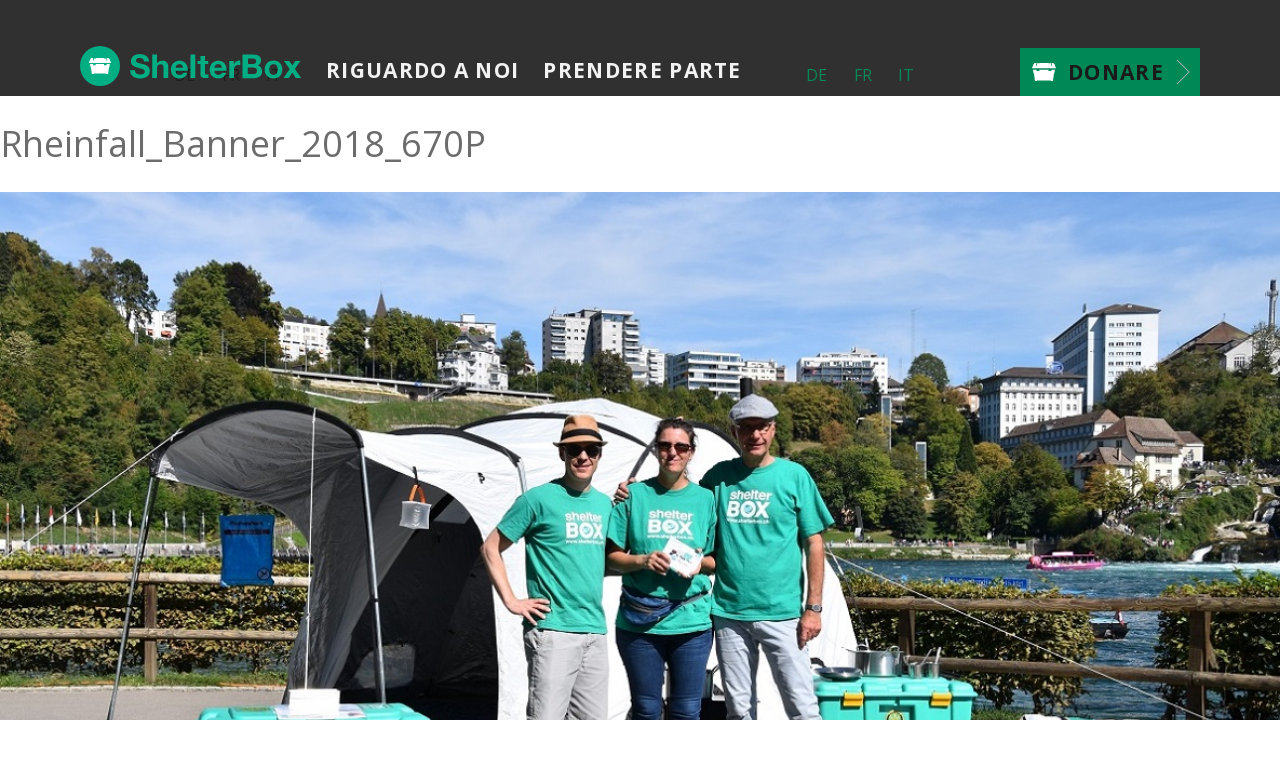

--- FILE ---
content_type: text/html; charset=UTF-8
request_url: https://www.shelterbox.ch/fundraising-2-ital-21-05/rheinfall_banner_2018_670p/?lang=it
body_size: 13886
content:
<!DOCTYPE html>
<html lang="it-IT">
<head>
  
<!-- GA4 tracking code start -->
<!-- Google tag (gtag.js) -->
<script async src="https://www.googletagmanager.com/gtag/js?id=G-DGWHPCR4MZ"></script>
<script>
  window.dataLayer = window.dataLayer || [];
  function gtag(){dataLayer.push(arguments);}
  gtag('js', new Date());

  gtag('config', 'G-DGWHPCR4MZ');
</script>
<!-- GA4 tracking code end -->
  
<meta charset="UTF-8">
<meta name="viewport" content="width=device-width, initial-scale=1">

<link rel="shortcut icon" href="https://www.shelterbox.ch/wp-content/themes/shelterbox-theme/favicon.ico" />
<link rel="profile" href="https://gmpg.org/xfn/11">

<meta name='robots' content='index, follow, max-image-preview:large, max-snippet:-1, max-video-preview:-1' />

	<!-- This site is optimized with the Yoast SEO plugin v26.7 - https://yoast.com/wordpress/plugins/seo/ -->
	<title>Rheinfall_Banner_2018_670P - ShelterBox Switzerland</title>
	<link rel="canonical" href="https://www.shelterbox.ch/fundraising-2-ital-21-05/rheinfall_banner_2018_670p/?lang=it" />
	<meta property="og:locale" content="it_IT" />
	<meta property="og:type" content="article" />
	<meta property="og:title" content="Rheinfall_Banner_2018_670P - ShelterBox Switzerland" />
	<meta property="og:description" content="Rheinfall" />
	<meta property="og:url" content="https://www.shelterbox.ch/fundraising-2-ital-21-05/rheinfall_banner_2018_670p/?lang=it/" />
	<meta property="og:site_name" content="ShelterBox Switzerland" />
	<meta property="article:modified_time" content="2023-05-25T13:42:13+00:00" />
	<meta property="og:image" content="https://www.shelterbox.ch/fundraising-2-ital-21-05/rheinfall_banner_2018_670p/?lang=it" />
	<meta property="og:image:width" content="1185" />
	<meta property="og:image:height" content="670" />
	<meta property="og:image:type" content="image/jpeg" />
	<meta name="twitter:card" content="summary_large_image" />
	<script type="application/ld+json" class="yoast-schema-graph">{"@context":"https://schema.org","@graph":[{"@type":"WebPage","@id":"https://www.shelterbox.ch/fundraising-2-ital-21-05/rheinfall_banner_2018_670p/?lang=it/","url":"https://www.shelterbox.ch/fundraising-2-ital-21-05/rheinfall_banner_2018_670p/?lang=it/","name":"Rheinfall_Banner_2018_670P - ShelterBox Switzerland","isPartOf":{"@id":"https://www.shelterbox.ch/?lang=it#website"},"primaryImageOfPage":{"@id":"https://www.shelterbox.ch/fundraising-2-ital-21-05/rheinfall_banner_2018_670p/?lang=it/#primaryimage"},"image":{"@id":"https://www.shelterbox.ch/fundraising-2-ital-21-05/rheinfall_banner_2018_670p/?lang=it/#primaryimage"},"thumbnailUrl":"https://www.shelterbox.ch/wp-content/uploads/2020/02/Rheinfall_Banner_2018_670P.jpg","datePublished":"2020-02-16T10:09:53+00:00","dateModified":"2023-05-25T13:42:13+00:00","breadcrumb":{"@id":"https://www.shelterbox.ch/fundraising-2-ital-21-05/rheinfall_banner_2018_670p/?lang=it/#breadcrumb"},"inLanguage":"it-IT","potentialAction":[{"@type":"ReadAction","target":["https://www.shelterbox.ch/fundraising-2-ital-21-05/rheinfall_banner_2018_670p/?lang=it/"]}]},{"@type":"ImageObject","inLanguage":"it-IT","@id":"https://www.shelterbox.ch/fundraising-2-ital-21-05/rheinfall_banner_2018_670p/?lang=it/#primaryimage","url":"https://www.shelterbox.ch/wp-content/uploads/2020/02/Rheinfall_Banner_2018_670P.jpg","contentUrl":"https://www.shelterbox.ch/wp-content/uploads/2020/02/Rheinfall_Banner_2018_670P.jpg","width":1185,"height":670,"caption":"Rheinfall"},{"@type":"BreadcrumbList","@id":"https://www.shelterbox.ch/fundraising-2-ital-21-05/rheinfall_banner_2018_670p/?lang=it/#breadcrumb","itemListElement":[{"@type":"ListItem","position":1,"name":"Home","item":"https://www.shelterbox.ch/?lang=it"},{"@type":"ListItem","position":2,"name":"Fundraising 2 Ital. 21.05.","item":"https://www.shelterbox.ch/fundraising-2-ital-21-05/?lang=it"},{"@type":"ListItem","position":3,"name":"Rheinfall_Banner_2018_670P"}]},{"@type":"WebSite","@id":"https://www.shelterbox.ch/?lang=it#website","url":"https://www.shelterbox.ch/?lang=it","name":"ShelterBox Switzerland","description":"Katastrophenhilfe","potentialAction":[{"@type":"SearchAction","target":{"@type":"EntryPoint","urlTemplate":"https://www.shelterbox.ch/?lang=it?s={search_term_string}"},"query-input":{"@type":"PropertyValueSpecification","valueRequired":true,"valueName":"search_term_string"}}],"inLanguage":"it-IT"}]}</script>
	<!-- / Yoast SEO plugin. -->


<link rel='dns-prefetch' href='//www.shelterbox.ch' />
<link rel="alternate" type="application/rss+xml" title="ShelterBox Switzerland &raquo; Feed" href="https://www.shelterbox.ch/feed/?lang=it" />
<link rel="alternate" type="application/rss+xml" title="ShelterBox Switzerland &raquo; Feed dei commenti" href="https://www.shelterbox.ch/comments/feed/?lang=it" />
<link rel="alternate" title="oEmbed (JSON)" type="application/json+oembed" href="https://www.shelterbox.ch/wp-json/oembed/1.0/embed?url=https%3A%2F%2Fwww.shelterbox.ch%2F%3Fattachment_id%3D3042%26lang%3Dit" />
<link rel="alternate" title="oEmbed (XML)" type="text/xml+oembed" href="https://www.shelterbox.ch/wp-json/oembed/1.0/embed?url=https%3A%2F%2Fwww.shelterbox.ch%2F%3Fattachment_id%3D3042%26lang%3Dit&#038;format=xml" />
<style id='wp-img-auto-sizes-contain-inline-css' type='text/css'>
img:is([sizes=auto i],[sizes^="auto," i]){contain-intrinsic-size:3000px 1500px}
/*# sourceURL=wp-img-auto-sizes-contain-inline-css */
</style>
<style id='wp-emoji-styles-inline-css' type='text/css'>

	img.wp-smiley, img.emoji {
		display: inline !important;
		border: none !important;
		box-shadow: none !important;
		height: 1em !important;
		width: 1em !important;
		margin: 0 0.07em !important;
		vertical-align: -0.1em !important;
		background: none !important;
		padding: 0 !important;
	}
/*# sourceURL=wp-emoji-styles-inline-css */
</style>
<style id='classic-theme-styles-inline-css' type='text/css'>
/*! This file is auto-generated */
.wp-block-button__link{color:#fff;background-color:#32373c;border-radius:9999px;box-shadow:none;text-decoration:none;padding:calc(.667em + 2px) calc(1.333em + 2px);font-size:1.125em}.wp-block-file__button{background:#32373c;color:#fff;text-decoration:none}
/*# sourceURL=/wp-includes/css/classic-themes.min.css */
</style>
<link rel='stylesheet' id='contact-form-7-css' href='https://www.shelterbox.ch/wp-content/plugins/contact-form-7/includes/css/styles.css?ver=6.1.4' type='text/css' media='all' />
<link rel='stylesheet' id='wpml-legacy-horizontal-list-0-css' href='https://www.shelterbox.ch/wp-content/plugins/sitepress-multilingual-cms/templates/language-switchers/legacy-list-horizontal/style.min.css?ver=1' type='text/css' media='all' />
<style id='wpml-legacy-horizontal-list-0-inline-css' type='text/css'>
.wpml-ls-statics-footer a, .wpml-ls-statics-footer .wpml-ls-sub-menu a, .wpml-ls-statics-footer .wpml-ls-sub-menu a:link, .wpml-ls-statics-footer li:not(.wpml-ls-current-language) .wpml-ls-link, .wpml-ls-statics-footer li:not(.wpml-ls-current-language) .wpml-ls-link:link {color:#444444;background-color:#ffffff;}.wpml-ls-statics-footer .wpml-ls-sub-menu a:hover,.wpml-ls-statics-footer .wpml-ls-sub-menu a:focus, .wpml-ls-statics-footer .wpml-ls-sub-menu a:link:hover, .wpml-ls-statics-footer .wpml-ls-sub-menu a:link:focus {color:#000000;background-color:#eeeeee;}.wpml-ls-statics-footer .wpml-ls-current-language > a {color:#444444;background-color:#ffffff;}.wpml-ls-statics-footer .wpml-ls-current-language:hover>a, .wpml-ls-statics-footer .wpml-ls-current-language>a:focus {color:#000000;background-color:#eeeeee;}
.wpml-ls-legacy-list-horizontal .wpml-ls-flag{ display:none;} .wpml-ls-legacy-list-horizontal { display:inline;} .wpml-ls-legacy-list-horizontal > ul{ margin-top:35px !important;} @media screen and (min-width: 1241px) and (max-width: 1600px) { .wpml-ls-legacy-list-horizontal > ul { position: absolute; width: 150px; top: 25px; left: 150px; } } @media screen and (min-width: 1081px) and (max-width: 1240px) { .wpml-ls-legacy-list-horizontal > ul { position: absolute; width: 150px; top: -10px; } } @media screen and (min-width: 901px) and (max-width: 1080px) { .wpml-ls-legacy-list-horizontal > ul { position: absolute; width: 150px; top: -10px; } } @media screen and (min-width: 601px) and (max-width: 900px) { .wpml-ls-legacy-list-horizontal > ul { position: absolute; width: 150px; top: -10px; } } @media screen and (min-width: 481px) and (max-width: 600px) { .wpml-ls-legacy-list-horizontal > ul { margin-top: -70px !important; margin-left: -20px !important; } } @media screen and (max-device-width: 480px) { .wpml-ls-legacy-list-horizontal > ul { margin-top: -60px !important; margin-left: -50px !important; } }
/*# sourceURL=wpml-legacy-horizontal-list-0-inline-css */
</style>
<link rel='stylesheet' id='wpml-legacy-post-translations-0-css' href='https://www.shelterbox.ch/wp-content/plugins/sitepress-multilingual-cms/templates/language-switchers/legacy-post-translations/style.min.css?ver=1' type='text/css' media='all' />
<link rel='stylesheet' id='cms-navigation-style-base-css' href='https://www.shelterbox.ch/wp-content/plugins/wpml-cms-nav/res/css/cms-navigation-base.css?ver=1.5.6' type='text/css' media='screen' />
<link rel='stylesheet' id='cms-navigation-style-css' href='https://www.shelterbox.ch/wp-content/plugins/wpml-cms-nav/res/css/cms-navigation.css?ver=1.5.6' type='text/css' media='screen' />
<link rel='stylesheet' id='sbx-style-new-css' href='https://www.shelterbox.ch/wp-content/themes/shelterbox-theme/assets/css/styles.min.css?ver=5b4e4af229dc93c62b99abaee1f85cff' type='text/css' media='all' />
<script data-handle="jquery-core" type="text/javascript" src="https://www.shelterbox.ch/wp-includes/js/jquery/jquery.min.js?ver=3.7.1" id="jquery-core-js"></script>
<script data-handle="blazy" type="text/javascript" src="https://www.shelterbox.ch/wp-content/themes/shelterbox-theme/assets/js/blazy.min.js?ver=1.8.2" id="blazy-js"></script>
<script type="text/javascript" id="wpml-browser-redirect-js-extra">
/* <![CDATA[ */
var wpml_browser_redirect_params = {"pageLanguage":"it","languageUrls":{"de_de":"https://www.shelterbox.ch/?attachment_id=1999","de":"https://www.shelterbox.ch/?attachment_id=1999","fr_fr":"https://www.shelterbox.ch/?attachment_id=2000&lang=fr","fr":"https://www.shelterbox.ch/?attachment_id=2000&lang=fr","it_it":"https://www.shelterbox.ch/?attachment_id=3042&lang=it","it":"https://www.shelterbox.ch/?attachment_id=3042&lang=it"},"cookie":{"name":"_icl_visitor_lang_js","domain":"www.shelterbox.ch","path":"/","expiration":24}};
//# sourceURL=wpml-browser-redirect-js-extra
/* ]]> */
</script>
<script data-handle="wpml-browser-redirect" type="text/javascript" src="https://www.shelterbox.ch/wp-content/plugins/sitepress-multilingual-cms/dist/js/browser-redirect/app.js?ver=486900" id="wpml-browser-redirect-js"></script>
<link rel="https://api.w.org/" href="https://www.shelterbox.ch/wp-json/" /><link rel="alternate" title="JSON" type="application/json" href="https://www.shelterbox.ch/wp-json/wp/v2/media/3042" />
<link rel='shortlink' href='https://www.shelterbox.ch/?p=3042&#038;lang=it' />
<!-- HFCM by 99 Robots - Snippet # 1: Google Optimize -->
<script src="https://www.googleoptimize.com/optimize.js?id=OPT-PRWCHQ6"></script>
<!-- /end HFCM by 99 Robots -->
<meta name="generator" content="WPML ver:4.8.6 stt:4,3,27;" />
        <link rel="alternate" title="Rheinfall_Banner_2018_670P" href="https://www.shelterbox.ch/?attachment_id=3042&#038;lang=it" hreflang="it-IT">
    <style type="text/css">.recentcomments a{display:inline !important;padding:0 !important;margin:0 !important;}</style>		<style type="text/css" id="wp-custom-css">
			#bigSocialMediaShare {
  display: none;
}


.navigation {
  width: 100%;
  background: rgba(26, 26, 26, 0.9) !important;
  position: absolute;
  top: 0;
  z-index: 450;
}		</style>
		



<style id='global-styles-inline-css' type='text/css'>
:root{--wp--preset--aspect-ratio--square: 1;--wp--preset--aspect-ratio--4-3: 4/3;--wp--preset--aspect-ratio--3-4: 3/4;--wp--preset--aspect-ratio--3-2: 3/2;--wp--preset--aspect-ratio--2-3: 2/3;--wp--preset--aspect-ratio--16-9: 16/9;--wp--preset--aspect-ratio--9-16: 9/16;--wp--preset--color--black: #000000;--wp--preset--color--cyan-bluish-gray: #abb8c3;--wp--preset--color--white: #ffffff;--wp--preset--color--pale-pink: #f78da7;--wp--preset--color--vivid-red: #cf2e2e;--wp--preset--color--luminous-vivid-orange: #ff6900;--wp--preset--color--luminous-vivid-amber: #fcb900;--wp--preset--color--light-green-cyan: #7bdcb5;--wp--preset--color--vivid-green-cyan: #00d084;--wp--preset--color--pale-cyan-blue: #8ed1fc;--wp--preset--color--vivid-cyan-blue: #0693e3;--wp--preset--color--vivid-purple: #9b51e0;--wp--preset--gradient--vivid-cyan-blue-to-vivid-purple: linear-gradient(135deg,rgb(6,147,227) 0%,rgb(155,81,224) 100%);--wp--preset--gradient--light-green-cyan-to-vivid-green-cyan: linear-gradient(135deg,rgb(122,220,180) 0%,rgb(0,208,130) 100%);--wp--preset--gradient--luminous-vivid-amber-to-luminous-vivid-orange: linear-gradient(135deg,rgb(252,185,0) 0%,rgb(255,105,0) 100%);--wp--preset--gradient--luminous-vivid-orange-to-vivid-red: linear-gradient(135deg,rgb(255,105,0) 0%,rgb(207,46,46) 100%);--wp--preset--gradient--very-light-gray-to-cyan-bluish-gray: linear-gradient(135deg,rgb(238,238,238) 0%,rgb(169,184,195) 100%);--wp--preset--gradient--cool-to-warm-spectrum: linear-gradient(135deg,rgb(74,234,220) 0%,rgb(151,120,209) 20%,rgb(207,42,186) 40%,rgb(238,44,130) 60%,rgb(251,105,98) 80%,rgb(254,248,76) 100%);--wp--preset--gradient--blush-light-purple: linear-gradient(135deg,rgb(255,206,236) 0%,rgb(152,150,240) 100%);--wp--preset--gradient--blush-bordeaux: linear-gradient(135deg,rgb(254,205,165) 0%,rgb(254,45,45) 50%,rgb(107,0,62) 100%);--wp--preset--gradient--luminous-dusk: linear-gradient(135deg,rgb(255,203,112) 0%,rgb(199,81,192) 50%,rgb(65,88,208) 100%);--wp--preset--gradient--pale-ocean: linear-gradient(135deg,rgb(255,245,203) 0%,rgb(182,227,212) 50%,rgb(51,167,181) 100%);--wp--preset--gradient--electric-grass: linear-gradient(135deg,rgb(202,248,128) 0%,rgb(113,206,126) 100%);--wp--preset--gradient--midnight: linear-gradient(135deg,rgb(2,3,129) 0%,rgb(40,116,252) 100%);--wp--preset--font-size--small: 13px;--wp--preset--font-size--medium: 20px;--wp--preset--font-size--large: 36px;--wp--preset--font-size--x-large: 42px;--wp--preset--spacing--20: 0.44rem;--wp--preset--spacing--30: 0.67rem;--wp--preset--spacing--40: 1rem;--wp--preset--spacing--50: 1.5rem;--wp--preset--spacing--60: 2.25rem;--wp--preset--spacing--70: 3.38rem;--wp--preset--spacing--80: 5.06rem;--wp--preset--shadow--natural: 6px 6px 9px rgba(0, 0, 0, 0.2);--wp--preset--shadow--deep: 12px 12px 50px rgba(0, 0, 0, 0.4);--wp--preset--shadow--sharp: 6px 6px 0px rgba(0, 0, 0, 0.2);--wp--preset--shadow--outlined: 6px 6px 0px -3px rgb(255, 255, 255), 6px 6px rgb(0, 0, 0);--wp--preset--shadow--crisp: 6px 6px 0px rgb(0, 0, 0);}:where(.is-layout-flex){gap: 0.5em;}:where(.is-layout-grid){gap: 0.5em;}body .is-layout-flex{display: flex;}.is-layout-flex{flex-wrap: wrap;align-items: center;}.is-layout-flex > :is(*, div){margin: 0;}body .is-layout-grid{display: grid;}.is-layout-grid > :is(*, div){margin: 0;}:where(.wp-block-columns.is-layout-flex){gap: 2em;}:where(.wp-block-columns.is-layout-grid){gap: 2em;}:where(.wp-block-post-template.is-layout-flex){gap: 1.25em;}:where(.wp-block-post-template.is-layout-grid){gap: 1.25em;}.has-black-color{color: var(--wp--preset--color--black) !important;}.has-cyan-bluish-gray-color{color: var(--wp--preset--color--cyan-bluish-gray) !important;}.has-white-color{color: var(--wp--preset--color--white) !important;}.has-pale-pink-color{color: var(--wp--preset--color--pale-pink) !important;}.has-vivid-red-color{color: var(--wp--preset--color--vivid-red) !important;}.has-luminous-vivid-orange-color{color: var(--wp--preset--color--luminous-vivid-orange) !important;}.has-luminous-vivid-amber-color{color: var(--wp--preset--color--luminous-vivid-amber) !important;}.has-light-green-cyan-color{color: var(--wp--preset--color--light-green-cyan) !important;}.has-vivid-green-cyan-color{color: var(--wp--preset--color--vivid-green-cyan) !important;}.has-pale-cyan-blue-color{color: var(--wp--preset--color--pale-cyan-blue) !important;}.has-vivid-cyan-blue-color{color: var(--wp--preset--color--vivid-cyan-blue) !important;}.has-vivid-purple-color{color: var(--wp--preset--color--vivid-purple) !important;}.has-black-background-color{background-color: var(--wp--preset--color--black) !important;}.has-cyan-bluish-gray-background-color{background-color: var(--wp--preset--color--cyan-bluish-gray) !important;}.has-white-background-color{background-color: var(--wp--preset--color--white) !important;}.has-pale-pink-background-color{background-color: var(--wp--preset--color--pale-pink) !important;}.has-vivid-red-background-color{background-color: var(--wp--preset--color--vivid-red) !important;}.has-luminous-vivid-orange-background-color{background-color: var(--wp--preset--color--luminous-vivid-orange) !important;}.has-luminous-vivid-amber-background-color{background-color: var(--wp--preset--color--luminous-vivid-amber) !important;}.has-light-green-cyan-background-color{background-color: var(--wp--preset--color--light-green-cyan) !important;}.has-vivid-green-cyan-background-color{background-color: var(--wp--preset--color--vivid-green-cyan) !important;}.has-pale-cyan-blue-background-color{background-color: var(--wp--preset--color--pale-cyan-blue) !important;}.has-vivid-cyan-blue-background-color{background-color: var(--wp--preset--color--vivid-cyan-blue) !important;}.has-vivid-purple-background-color{background-color: var(--wp--preset--color--vivid-purple) !important;}.has-black-border-color{border-color: var(--wp--preset--color--black) !important;}.has-cyan-bluish-gray-border-color{border-color: var(--wp--preset--color--cyan-bluish-gray) !important;}.has-white-border-color{border-color: var(--wp--preset--color--white) !important;}.has-pale-pink-border-color{border-color: var(--wp--preset--color--pale-pink) !important;}.has-vivid-red-border-color{border-color: var(--wp--preset--color--vivid-red) !important;}.has-luminous-vivid-orange-border-color{border-color: var(--wp--preset--color--luminous-vivid-orange) !important;}.has-luminous-vivid-amber-border-color{border-color: var(--wp--preset--color--luminous-vivid-amber) !important;}.has-light-green-cyan-border-color{border-color: var(--wp--preset--color--light-green-cyan) !important;}.has-vivid-green-cyan-border-color{border-color: var(--wp--preset--color--vivid-green-cyan) !important;}.has-pale-cyan-blue-border-color{border-color: var(--wp--preset--color--pale-cyan-blue) !important;}.has-vivid-cyan-blue-border-color{border-color: var(--wp--preset--color--vivid-cyan-blue) !important;}.has-vivid-purple-border-color{border-color: var(--wp--preset--color--vivid-purple) !important;}.has-vivid-cyan-blue-to-vivid-purple-gradient-background{background: var(--wp--preset--gradient--vivid-cyan-blue-to-vivid-purple) !important;}.has-light-green-cyan-to-vivid-green-cyan-gradient-background{background: var(--wp--preset--gradient--light-green-cyan-to-vivid-green-cyan) !important;}.has-luminous-vivid-amber-to-luminous-vivid-orange-gradient-background{background: var(--wp--preset--gradient--luminous-vivid-amber-to-luminous-vivid-orange) !important;}.has-luminous-vivid-orange-to-vivid-red-gradient-background{background: var(--wp--preset--gradient--luminous-vivid-orange-to-vivid-red) !important;}.has-very-light-gray-to-cyan-bluish-gray-gradient-background{background: var(--wp--preset--gradient--very-light-gray-to-cyan-bluish-gray) !important;}.has-cool-to-warm-spectrum-gradient-background{background: var(--wp--preset--gradient--cool-to-warm-spectrum) !important;}.has-blush-light-purple-gradient-background{background: var(--wp--preset--gradient--blush-light-purple) !important;}.has-blush-bordeaux-gradient-background{background: var(--wp--preset--gradient--blush-bordeaux) !important;}.has-luminous-dusk-gradient-background{background: var(--wp--preset--gradient--luminous-dusk) !important;}.has-pale-ocean-gradient-background{background: var(--wp--preset--gradient--pale-ocean) !important;}.has-electric-grass-gradient-background{background: var(--wp--preset--gradient--electric-grass) !important;}.has-midnight-gradient-background{background: var(--wp--preset--gradient--midnight) !important;}.has-small-font-size{font-size: var(--wp--preset--font-size--small) !important;}.has-medium-font-size{font-size: var(--wp--preset--font-size--medium) !important;}.has-large-font-size{font-size: var(--wp--preset--font-size--large) !important;}.has-x-large-font-size{font-size: var(--wp--preset--font-size--x-large) !important;}
/*# sourceURL=global-styles-inline-css */
</style>
</head>


<body data-rsssl=1 class="attachment wp-singular attachment-template-default attachmentid-3042 attachment-jpeg wp-theme-shelterbox-theme">

<div id="site-wrapper" class="site wrapper--page">
    
<div id="menu-toggle" class="menu-toggle">
    <a href="#start-nav-focus" class="toggle-control">menu</a>
</div>
<header role="banner" class="banner">
	<div class="banner__wrapper wrapper u-clearfix donate-header">

		<div id="site-branding" class="banner__logo logo logo--site">
		  <a href="/" rel="Home" class="logo__link" title="Home">
			  <img
				  class="logo__img b-lazy animate" 
				  src="https://www.shelterbox.ch/wp-content/themes/shelterbox-theme/assets/images/logo/svg_logo.svg"
				  data-src="https://www.shelterbox.ch/wp-content/themes/shelterbox-theme/assets/images/logo/svg_logo.svg"
				  alt="ShelterBox logo" />
		  </a>
		</div>

		<div id="name-and-slogan" class="banner__name-and-slogan name-and-slogan hgroup">

			<h1 class="name-and-slogan__site-name">Rheinfall_Banner_2018_670P</h1>

		</div>

	</div>
</header>


<div style="z-index: 500; position: absolute; left: 50%;">
<div class="wpml-ls-statics-shortcode_actions wpml-ls wpml-ls-legacy-list-horizontal">
	<ul role="menu"><li class="wpml-ls-slot-shortcode_actions wpml-ls-item wpml-ls-item-de wpml-ls-first-item wpml-ls-item-legacy-list-horizontal" role="none">
				<a href="https://www.shelterbox.ch/?attachment_id=1999" class="wpml-ls-link" role="menuitem"  aria-label="Passa a DE" title="Passa a DE" >
                                                        <img
            class="wpml-ls-flag"
            src="https://www.shelterbox.ch/wp-content/plugins/sitepress-multilingual-cms/res/flags/de.png"
            alt=""
            width=18
            height=12
    /><span class="wpml-ls-native" lang="de">DE</span></a>
			</li><li class="wpml-ls-slot-shortcode_actions wpml-ls-item wpml-ls-item-fr wpml-ls-item-legacy-list-horizontal" role="none">
				<a href="https://www.shelterbox.ch/?attachment_id=2000&amp;lang=fr" class="wpml-ls-link" role="menuitem"  aria-label="Passa a FR" title="Passa a FR" >
                                                        <img
            class="wpml-ls-flag"
            src="https://www.shelterbox.ch/wp-content/plugins/sitepress-multilingual-cms/res/flags/fr.png"
            alt=""
            width=18
            height=12
    /><span class="wpml-ls-native" lang="fr">FR</span></a>
			</li><li class="wpml-ls-slot-shortcode_actions wpml-ls-item wpml-ls-item-it wpml-ls-current-language wpml-ls-last-item wpml-ls-item-legacy-list-horizontal" role="none">
				<a href="https://www.shelterbox.ch/?attachment_id=3042&amp;lang=it" class="wpml-ls-link" role="menuitem" >
                                                        <img
            class="wpml-ls-flag"
            src="https://www.shelterbox.ch/wp-content/plugins/sitepress-multilingual-cms/res/flags/it.png"
            alt=""
            width=18
            height=12
    /><span class="wpml-ls-native" role="menuitem">IT</span></a>
			</li></ul>
</div>
</div>


		<main class="main" role="main">
            <div class="main__wrapper wrapper">
                <div id="content" class="main__content content">


<article id="post-3042" class="post-3042 attachment type-attachment status-inherit hentry">
	<header class="entry-header">
		<h1 class="entry-title">Rheinfall_Banner_2018_670P</h1>	</header><!-- .entry-header -->

	<div class="entry-content">
		<p class="attachment"><a href='https://www.shelterbox.ch/wp-content/uploads/2020/02/Rheinfall_Banner_2018_670P.jpg'><img fetchpriority="high" decoding="async" width="300" height="170" src="https://www.shelterbox.ch/wp-content/uploads/2020/02/Rheinfall_Banner_2018_670P.jpg" class="attachment-medium size-medium" alt="" /></a></p>
	</div><!-- .entry-content -->

	</article><!-- #post-## -->
    </div>
</div>
</main>
<nav id="navigation" role="navigation" class="navigation">
	<div class="navigation__wrapper wrapper u-clearfix">
		<div id="primary-nav" class="navigation__global-nav global-nav">
			<h2 class="navigation__title u-visually-hidden">Navigation</h2>
			<ul class="menu">

				
				<li class="expanded menu__panel panel">
					<a href="#" id="start-nav-focus">riguardo a noi</a>
										<ul class="menu">
												<li class="leaf">
							<a href="https://www.shelterbox.ch/organisation-2-ital-21-05/?lang=it">Chi siamo</a>
						</li>
												<li class="leaf">
							<a href="https://www.shelterbox.ch/so-helfen-wir-2-ital-21-05/?lang=it">Come aiutiamo</a>
						</li>
												<li class="leaf">
							<a href="https://www.shelterbox.ch/was-wir-machen-2-ital-21-05/?lang=it">Cosa facciamo</a>
						</li>
												<li class="leaf">
							<a href="https://www.shelterbox.ch/womit-helfen-wir-4-ital-24-05/?lang=it">Con cosa aiutiamo</a>
						</li>
												<li class="leaf">
							<a href="https://www.shelterbox.ch/unser-beitrag-2-ital-21-05/?lang=it">Il nostro contributo</a>
						</li>
											</ul>
									</li>

				
				<li class="expanded menu__panel panel">
					<a href="#" id="start-nav-focus">Prendere parte</a>
										<ul class="menu">
												<li class="leaf">
							<a href="https://www.shelterbox.ch/prasentationen-buchen-2-ital-21-05/?lang=it">Presentazioni di libri</a>
						</li>
												<li class="leaf">
							<a href="https://www.shelterbox.ch/machen-sie-im-verein-mit-ital-23-05/?lang=it">diventare membro</a>
						</li>
												<li class="leaf">
							<a href="https://www.shelterbox.ch/fundraising-2-ital-21-05/?lang=it">Fundraising</a>
						</li>
											</ul>
									</li>

				
			</ul>

							<div id="utility-nav" class="navigation__utility-nav utility-nav">
			<h3 class="navigation__title u-visually-hidden">Utility Nav</h3>
			<ul class="menu">
				<li class="first last leaf menu-mlid-3846 utility-nav__donate">
					<a href="https://www.shelterbox.ch/spenden-2-ital-21-05/?lang=it">Donare</a>
				</li>
			</ul>
		</div>
				
		</div>
	</div>
</nav>

	
<footer role="contentinfo" class="contentinfo">
	<div class="contentinfo__wrapper wrapper u-clearfix">
	
<nav id="contentinfo-utility-nav" class="contentinfo__section contentinfo__utility-nav utility-nav">
<h2 class="xxcontentinfo__section-title utility-nav__title u-visually-hidden">Site map</h2>


<ul class="menu">
  <li class="first expanded menu-mlid-4805">
    <h4>
      Kontakte    </h4>
    
    <div class="menu-contatto-container"><ul id="menu-contatto" class="menu"><li id="menu-item-3293" class="menu-item menu-item-type-post_type menu-item-object-page menu-item-3293"><a href="https://www.shelterbox.ch/3289-2/?lang=it">Contatto</a></li>
</ul></div>  </li>
  <li class="expanded menu-mlid-4806">
    <h4>
    Mehr Informationen    </h4>
    <div class="menu-maggiori-informazioni-container"><ul id="menu-maggiori-informazioni" class="menu"><li id="menu-item-3273" class="menu-item menu-item-type-custom menu-item-object-custom menu-item-3273"><a href="https://www.shelterbox.ch/1157-2/">Impressum</a></li>
<li id="menu-item-3269" class="menu-item menu-item-type-post_type menu-item-object-page menu-item-3269"><a href="https://www.shelterbox.ch/informazioni-legali/?lang=it">Informazioni legali</a></li>
</ul></div>  </li>
<li class="last expanded active-trail active menu-mlid-4807">
  <h4>
  Downloads  </h4>
  </li>
</ul>

<div id="navigation-search" class="search search--contentinfo u-clearfix">
    <div class="search__wrapper wrapper">
        <h3 class="search__title">Site Search</h3>
	    <form class="search__search-form search-form" role="search" action="/" method="post" id="searchform" accept-charset="UTF-8">
	        <div class="form-item form-type-textfield form-item-keys-1">
	    	    <label for="edit-keys-1">Search </label>
                <input type="text" id="s" name="s" value="" size="30" maxlength="128" class="form-text" />
	        </div>
	        <input type="hidden" name="post_type" value="page" />
	        <input type="submit" id="edit-submit-1" name="op" value="Search" class="form-submit" />
	    </form>
	</div>
</div></nav>


	<section id="contentinfo-connect" class="contentinfo__section contentinfo__connect connect">
			<div class="big-social-media big-social-media--follow big-social-media--uniform">
				<h3 class="big-social-media__title">Connect with us</h3>
				<ul class="big-social-media__list">
					<li class="big-social-media__item big-social-media__item--facebook first">
						<a class="big-social-media__btn" target="_blank" href="https://www.facebook.com/ShelterBoxSwitzerland/">
        			<span class="big-social-media__icon">
          			<svg xmlns="http://www.w3.org/2000/svg" version="1.1" width="29" height="29" viewBox="0 0 29 29">
			  					<title>Facebook icon</title>
              			<path d="M26.4 0H2.6C1.714 0 0 1.715 0 2.6v23.8c0 .884 1.715 2.6 2.6 2.6h12.393V17.988h-3.996v-3.98h3.997v-3.062c0-3.746 2.835-5.97 6.177-5.97 1.6 0 2.444.173 2.845.226v3.792H21.18c-1.817 0-2.156.9-2.156 2.168v2.847h5.045l-.66 3.978h-4.386V29H26.4c.884 0 2.6-1.716 2.6-2.6V2.6c0-.885-1.716-2.6-2.6-2.6z" class="cls-2" fill-rule="evenodd" />
              	</svg>
            	</span>
            	<span class="big-social-media__label">facebook</span>
						</a>
					</li>
					<li class="big-social-media__item big-social-media__item--twitter">
						<a class="big-social-media__btn" target="_blank" href="https://twitter.com/shelterbox">
            	<span class="big-social-media__icon">
            		<title>twitter icon</title>
              		<svg xmlns="http://www.w3.org/2000/svg" version="1.1" width="28" height="28" viewBox="0 0 28 28">
                		<path d="M24.253 8.756C24.69 17.08 18.297 24.182 9.97 24.62c-3.122.162-6.22-.646-8.86-2.32 2.702.18 5.375-.648 7.507-2.32-2.072-.248-3.818-1.662-4.49-3.64.802.13 1.62.077 2.4-.154-2.482-.466-4.312-2.586-4.412-5.11.688.276 1.426.408 2.168.387-2.135-1.65-2.73-4.62-1.394-6.965C5.574 7.816 9.54 9.84 13.802 10.07c-.842-2.738.694-5.64 3.434-6.48 2.018-.624 4.212.043 5.546 1.682 1.186-.213 2.318-.662 3.33-1.317-.386 1.256-1.248 2.312-2.4 2.942 1.048-.106 2.07-.394 3.02-.85-.458 1.182-1.343 2.15-2.48 2.71z"/>
              		</svg>
            	</span>
            	<span class="big-social-media__label">twitter</span>
						</a>
					</li>
					<li class="big-social-media__item big-social-media__item--youtube last">
						<a class="big-social-media__btn" target="_blank" href="https://www.youtube.com/user/">
            	<span class="big-social-media__icon">
              	<svg xmlns="http://www.w3.org/2000/svg" version="1.1"  width="28" height="28" viewBox="0 0 28 28">
			  					<title>youtube icon</title>
                		<path d="M27.688 8.512c0-2.268-1.825-4.093-4.106-4.093H4.39C2.143 4.42.312 6.243.312 8.51v10.976c0 2.268 1.825 4.093 4.076 4.093h19.19c2.275 0 4.107-1.824 4.107-4.092V8.512zm-16.425 10.12V8.322l7.817 5.154-7.817 5.156z" />
              	</svg>
            	</span>
            	<span class="big-social-media__label">youtube</span>
					</a>
					</li>

					<li class="big-social-media__item big-social-media__item--instagram">
						<a class="big-social-media__btn" target="_blank" href="https://instagram.com/ShelterBoxUK">
            				<span class="big-social-media__icon">
            					<title>instagram icon</title>
								<svg role="img" viewBox="0 0 24 24" xmlns="http://www.w3.org/2000/svg"><title>Instagram icon</title><path d="M12 0C8.74 0 8.333.015 7.053.072 5.775.132 4.905.333 4.14.63c-.789.306-1.459.717-2.126 1.384S.935 3.35.63 4.14C.333 4.905.131 5.775.072 7.053.012 8.333 0 8.74 0 12s.015 3.667.072 4.947c.06 1.277.261 2.148.558 2.913.306.788.717 1.459 1.384 2.126.667.666 1.336 1.079 2.126 1.384.766.296 1.636.499 2.913.558C8.333 23.988 8.74 24 12 24s3.667-.015 4.947-.072c1.277-.06 2.148-.262 2.913-.558.788-.306 1.459-.718 2.126-1.384.666-.667 1.079-1.335 1.384-2.126.296-.765.499-1.636.558-2.913.06-1.28.072-1.687.072-4.947s-.015-3.667-.072-4.947c-.06-1.277-.262-2.149-.558-2.913-.306-.789-.718-1.459-1.384-2.126C21.319 1.347 20.651.935 19.86.63c-.765-.297-1.636-.499-2.913-.558C15.667.012 15.26 0 12 0zm0 2.16c3.203 0 3.585.016 4.85.071 1.17.055 1.805.249 2.227.415.562.217.96.477 1.382.896.419.42.679.819.896 1.381.164.422.36 1.057.413 2.227.057 1.266.07 1.646.07 4.85s-.015 3.585-.074 4.85c-.061 1.17-.256 1.805-.421 2.227-.224.562-.479.96-.899 1.382-.419.419-.824.679-1.38.896-.42.164-1.065.36-2.235.413-1.274.057-1.649.07-4.859.07-3.211 0-3.586-.015-4.859-.074-1.171-.061-1.816-.256-2.236-.421-.569-.224-.96-.479-1.379-.899-.421-.419-.69-.824-.9-1.38-.165-.42-.359-1.065-.42-2.235-.045-1.26-.061-1.649-.061-4.844 0-3.196.016-3.586.061-4.861.061-1.17.255-1.814.42-2.234.21-.57.479-.96.9-1.381.419-.419.81-.689 1.379-.898.42-.166 1.051-.361 2.221-.421 1.275-.045 1.65-.06 4.859-.06l.045.03zm0 3.678c-3.405 0-6.162 2.76-6.162 6.162 0 3.405 2.76 6.162 6.162 6.162 3.405 0 6.162-2.76 6.162-6.162 0-3.405-2.76-6.162-6.162-6.162zM12 16c-2.21 0-4-1.79-4-4s1.79-4 4-4 4 1.79 4 4-1.79 4-4 4zm7.846-10.405c0 .795-.646 1.44-1.44 1.44-.795 0-1.44-.646-1.44-1.44 0-.794.646-1.439 1.44-1.439.793-.001 1.44.645 1.44 1.439z"/></svg>
            				</span>
            				<span class="big-social-media__label">instagram</span>
						</a>
					</li>
			</ul>
		</div>
	</section>
  <section id="contentinfo-small-print" class="contentinfo__section contentinfo__small-print small-print u-clear">
		<h2 class="contentinfo__section-title small-print__section-title u-visually-hidden">Small Print</h2>
			<p><small>ALLE INHALTE © SHELTERBOX UND SHELTERBOX SCHWEIZ 2020 WENN NICHT ANDERS VERMERKT.  SHELTERBOX GILT ALS OFFIZIELLER PROJEKTPARTNER VON ROTARY INTERNATIONAL. ALS CHARITY-ORGANISATION IST SHELTERBOX JEDOCH UNABHÄNGIG VON ROTARY INTERNATIONAL UND DER ROTARY FOUNDATION. SHELTERBOX SCHWEIZ IST EIN VEREIN NACH SCHWEIZER RECHT.</small></p></section>
</div>
</footer>


<div class="footer--logo grid-center">
    <div class="affliate-branding grid-middle-center">
						<div class="block-image">
				<a title="" href="" class="imageblock-link" target="">
					<img
						class="imageblock-image b-lazy animate"
						src=""   
						data-src=""
						alt=""
					/>
				</a>
			</div>
					</div>
    </div>
</div>

<script>
   window.$ = window.$ || jQuery;
   window.locale = 'it_IT';
</script>

<script type="speculationrules">
{"prefetch":[{"source":"document","where":{"and":[{"href_matches":"/*"},{"not":{"href_matches":["/wp-*.php","/wp-admin/*","/wp-content/uploads/*","/wp-content/*","/wp-content/plugins/*","/wp-content/themes/shelterbox-theme/*","/*\\?(.+)"]}},{"not":{"selector_matches":"a[rel~=\"nofollow\"]"}},{"not":{"selector_matches":".no-prefetch, .no-prefetch a"}}]},"eagerness":"conservative"}]}
</script>

<div class="wpml-ls-statics-footer wpml-ls wpml-ls-legacy-list-horizontal">
	<ul role="menu"><li class="wpml-ls-slot-footer wpml-ls-item wpml-ls-item-de wpml-ls-first-item wpml-ls-item-legacy-list-horizontal" role="none">
				<a href="https://www.shelterbox.ch/?attachment_id=1999" class="wpml-ls-link" role="menuitem"  aria-label="Passa a DE(DE)" title="Passa a DE(DE)" >
                                                        <img
            class="wpml-ls-flag"
            src="https://www.shelterbox.ch/wp-content/plugins/sitepress-multilingual-cms/res/flags/de.png"
            alt=""
            width=18
            height=12
    /><span class="wpml-ls-native" lang="de">DE</span></a>
			</li><li class="wpml-ls-slot-footer wpml-ls-item wpml-ls-item-fr wpml-ls-item-legacy-list-horizontal" role="none">
				<a href="https://www.shelterbox.ch/?attachment_id=2000&amp;lang=fr" class="wpml-ls-link" role="menuitem"  aria-label="Passa a FR(FR)" title="Passa a FR(FR)" >
                                                        <img
            class="wpml-ls-flag"
            src="https://www.shelterbox.ch/wp-content/plugins/sitepress-multilingual-cms/res/flags/fr.png"
            alt=""
            width=18
            height=12
    /><span class="wpml-ls-native" lang="fr">FR</span></a>
			</li><li class="wpml-ls-slot-footer wpml-ls-item wpml-ls-item-it wpml-ls-current-language wpml-ls-last-item wpml-ls-item-legacy-list-horizontal" role="none">
				<a href="https://www.shelterbox.ch/?attachment_id=3042&amp;lang=it" class="wpml-ls-link" role="menuitem" >
                                                        <img
            class="wpml-ls-flag"
            src="https://www.shelterbox.ch/wp-content/plugins/sitepress-multilingual-cms/res/flags/it.png"
            alt=""
            width=18
            height=12
    /><span class="wpml-ls-native" role="menuitem">IT</span></a>
			</li></ul>
</div>
<script data-handle="comments_ajax" type="text/javascript" defer="defer" src="https://www.shelterbox.ch/wp-content/themes/shelterbox-theme/assets/js/comments_ajax.min.js?ver=5b4e4af229dc93c62b99abaee1f85cff" id="comments_ajax-js"></script>
<script data-handle="wp-hooks" type="text/javascript" src="https://www.shelterbox.ch/wp-includes/js/dist/hooks.min.js?ver=dd5603f07f9220ed27f1" id="wp-hooks-js"></script>
<script data-handle="wp-i18n" type="text/javascript" src="https://www.shelterbox.ch/wp-includes/js/dist/i18n.min.js?ver=c26c3dc7bed366793375" id="wp-i18n-js"></script>
<script data-handle="wp-i18n" type="text/javascript" id="wp-i18n-js-after">
/* <![CDATA[ */
wp.i18n.setLocaleData( { 'text direction\u0004ltr': [ 'ltr' ] } );
//# sourceURL=wp-i18n-js-after
/* ]]> */
</script>
<script data-handle="swv" type="text/javascript" src="https://www.shelterbox.ch/wp-content/plugins/contact-form-7/includes/swv/js/index.js?ver=6.1.4" id="swv-js"></script>
<script data-handle="contact-form-7" type="text/javascript" id="contact-form-7-js-translations">
/* <![CDATA[ */
( function( domain, translations ) {
	var localeData = translations.locale_data[ domain ] || translations.locale_data.messages;
	localeData[""].domain = domain;
	wp.i18n.setLocaleData( localeData, domain );
} )( "contact-form-7", {"translation-revision-date":"2025-11-18 20:27:55+0000","generator":"GlotPress\/4.0.3","domain":"messages","locale_data":{"messages":{"":{"domain":"messages","plural-forms":"nplurals=2; plural=n != 1;","lang":"it"},"This contact form is placed in the wrong place.":["Questo modulo di contatto \u00e8 posizionato nel posto sbagliato."],"Error:":["Errore:"]}},"comment":{"reference":"includes\/js\/index.js"}} );
//# sourceURL=contact-form-7-js-translations
/* ]]> */
</script>
<script data-handle="contact-form-7" type="text/javascript" id="contact-form-7-js-before">
/* <![CDATA[ */
var wpcf7 = {
    "api": {
        "root": "https:\/\/www.shelterbox.ch\/wp-json\/",
        "namespace": "contact-form-7\/v1"
    }
};
//# sourceURL=contact-form-7-js-before
/* ]]> */
</script>
<script data-handle="contact-form-7" type="text/javascript" src="https://www.shelterbox.ch/wp-content/plugins/contact-form-7/includes/js/index.js?ver=6.1.4" id="contact-form-7-js"></script>
<script type="text/javascript" id="my_loadmore-js-extra">
/* <![CDATA[ */
var sbx_loadmore_params = {"ajaxurl":"https://www.shelterbox.ch/wp-admin/admin-ajax.php","posts":"{\"posts_per_page\":3,\"max_num_pages\":20,\"post__not_in\":[3042],\"tax_query\":{\"relation\":\"OR\",\"0\":{\"taxonomy\":\"category\",\"field\":\"term_id\",\"terms\":[],\"operator\":\"IN\"}},\"error\":\"\",\"m\":\"\",\"p\":0,\"post_parent\":\"\",\"subpost\":\"\",\"subpost_id\":\"\",\"attachment\":\"\",\"attachment_id\":0,\"name\":\"\",\"pagename\":\"\",\"page_id\":0,\"second\":\"\",\"minute\":\"\",\"hour\":\"\",\"day\":0,\"monthnum\":0,\"year\":0,\"w\":0,\"category_name\":\"\",\"tag\":\"\",\"cat\":\"\",\"tag_id\":\"\",\"author\":\"\",\"author_name\":\"\",\"feed\":\"\",\"tb\":\"\",\"paged\":0,\"meta_key\":\"\",\"meta_value\":\"\",\"preview\":\"\",\"s\":\"\",\"sentence\":\"\",\"title\":\"\",\"fields\":\"all\",\"menu_order\":\"\",\"embed\":\"\",\"category__in\":[],\"category__not_in\":[],\"category__and\":[],\"post__in\":[],\"post_name__in\":[],\"tag__in\":[],\"tag__not_in\":[],\"tag__and\":[],\"tag_slug__in\":[],\"tag_slug__and\":[],\"post_parent__in\":[],\"post_parent__not_in\":[],\"author__in\":[],\"author__not_in\":[],\"search_columns\":[],\"meta_query\":[],\"ignore_sticky_posts\":false,\"suppress_filters\":false,\"cache_results\":true,\"update_post_term_cache\":true,\"update_menu_item_cache\":false,\"lazy_load_term_meta\":true,\"update_post_meta_cache\":true,\"post_type\":\"\",\"nopaging\":false,\"comments_per_page\":\"50\",\"no_found_rows\":false,\"order\":\"DESC\"}","current_page":"1","max_page":"0"};
//# sourceURL=my_loadmore-js-extra
/* ]]> */
</script>
<script data-handle="my_loadmore" type="text/javascript" defer="defer" src="https://www.shelterbox.ch/wp-content/themes/shelterbox-theme/assets/js/blog_ajax.min.js?ver=5b4e4af229dc93c62b99abaee1f85cff" id="my_loadmore-js"></script>
<script data-handle="modernizr" type="text/javascript" async src="https://www.shelterbox.ch/wp-content/themes/shelterbox-theme/assets/js/modernizr.3.3.1.min.js?ver=3.3.1" id="modernizr-js"></script>
<script id="wp-emoji-settings" type="application/json">
{"baseUrl":"https://s.w.org/images/core/emoji/17.0.2/72x72/","ext":".png","svgUrl":"https://s.w.org/images/core/emoji/17.0.2/svg/","svgExt":".svg","source":{"concatemoji":"https://www.shelterbox.ch/wp-includes/js/wp-emoji-release.min.js?ver=5b4e4af229dc93c62b99abaee1f85cff"}}
</script>
<script type="module">
/* <![CDATA[ */
/*! This file is auto-generated */
const a=JSON.parse(document.getElementById("wp-emoji-settings").textContent),o=(window._wpemojiSettings=a,"wpEmojiSettingsSupports"),s=["flag","emoji"];function i(e){try{var t={supportTests:e,timestamp:(new Date).valueOf()};sessionStorage.setItem(o,JSON.stringify(t))}catch(e){}}function c(e,t,n){e.clearRect(0,0,e.canvas.width,e.canvas.height),e.fillText(t,0,0);t=new Uint32Array(e.getImageData(0,0,e.canvas.width,e.canvas.height).data);e.clearRect(0,0,e.canvas.width,e.canvas.height),e.fillText(n,0,0);const a=new Uint32Array(e.getImageData(0,0,e.canvas.width,e.canvas.height).data);return t.every((e,t)=>e===a[t])}function p(e,t){e.clearRect(0,0,e.canvas.width,e.canvas.height),e.fillText(t,0,0);var n=e.getImageData(16,16,1,1);for(let e=0;e<n.data.length;e++)if(0!==n.data[e])return!1;return!0}function u(e,t,n,a){switch(t){case"flag":return n(e,"\ud83c\udff3\ufe0f\u200d\u26a7\ufe0f","\ud83c\udff3\ufe0f\u200b\u26a7\ufe0f")?!1:!n(e,"\ud83c\udde8\ud83c\uddf6","\ud83c\udde8\u200b\ud83c\uddf6")&&!n(e,"\ud83c\udff4\udb40\udc67\udb40\udc62\udb40\udc65\udb40\udc6e\udb40\udc67\udb40\udc7f","\ud83c\udff4\u200b\udb40\udc67\u200b\udb40\udc62\u200b\udb40\udc65\u200b\udb40\udc6e\u200b\udb40\udc67\u200b\udb40\udc7f");case"emoji":return!a(e,"\ud83e\u1fac8")}return!1}function f(e,t,n,a){let r;const o=(r="undefined"!=typeof WorkerGlobalScope&&self instanceof WorkerGlobalScope?new OffscreenCanvas(300,150):document.createElement("canvas")).getContext("2d",{willReadFrequently:!0}),s=(o.textBaseline="top",o.font="600 32px Arial",{});return e.forEach(e=>{s[e]=t(o,e,n,a)}),s}function r(e){var t=document.createElement("script");t.src=e,t.defer=!0,document.head.appendChild(t)}a.supports={everything:!0,everythingExceptFlag:!0},new Promise(t=>{let n=function(){try{var e=JSON.parse(sessionStorage.getItem(o));if("object"==typeof e&&"number"==typeof e.timestamp&&(new Date).valueOf()<e.timestamp+604800&&"object"==typeof e.supportTests)return e.supportTests}catch(e){}return null}();if(!n){if("undefined"!=typeof Worker&&"undefined"!=typeof OffscreenCanvas&&"undefined"!=typeof URL&&URL.createObjectURL&&"undefined"!=typeof Blob)try{var e="postMessage("+f.toString()+"("+[JSON.stringify(s),u.toString(),c.toString(),p.toString()].join(",")+"));",a=new Blob([e],{type:"text/javascript"});const r=new Worker(URL.createObjectURL(a),{name:"wpTestEmojiSupports"});return void(r.onmessage=e=>{i(n=e.data),r.terminate(),t(n)})}catch(e){}i(n=f(s,u,c,p))}t(n)}).then(e=>{for(const n in e)a.supports[n]=e[n],a.supports.everything=a.supports.everything&&a.supports[n],"flag"!==n&&(a.supports.everythingExceptFlag=a.supports.everythingExceptFlag&&a.supports[n]);var t;a.supports.everythingExceptFlag=a.supports.everythingExceptFlag&&!a.supports.flag,a.supports.everything||((t=a.source||{}).concatemoji?r(t.concatemoji):t.wpemoji&&t.twemoji&&(r(t.twemoji),r(t.wpemoji)))});
//# sourceURL=https://www.shelterbox.ch/wp-includes/js/wp-emoji-loader.min.js
/* ]]> */
</script>

<div id="bigSocialMediaShare" class="big-social-media big-social-media--share big-social-media--fixed"><h3 class="big-social-media__title">Share this</h3>
    <ul class="big-social-media__list">
        <li class="big-social-media__item big-social-media__item--facebook first"><a class="big-social-media__btn popup"
                                                                                     href="https://www.facebook.com/dialog/feed?app_id=390473428079452&amp;description=&amp;display=popup&amp;caption=Rheinfall_Banner_2018_670P&amp;link=https://www.shelterbox.ch/fundraising-2-ital-21-05/rheinfall_banner_2018_670p/?lang=it&amp;redirect_uri=http://www.facebook.com">
        <span class="big-social-media__icon">
          <svg xmlns="http://www.w3.org/2000/svg" version="1.1" width="29" height="29" viewBox="0 0 29 29">
		  <title>Facebook icon</title>
            <path d="M26.4 0H2.6C1.714 0 0 1.715 0 2.6v23.8c0 .884 1.715 2.6 2.6 2.6h12.393V17.988h-3.996v-3.98h3.997v-3.062c0-3.746 2.835-5.97 6.177-5.97 1.6 0 2.444.173 2.845.226v3.792H21.18c-1.817 0-2.156.9-2.156 2.168v2.847h5.045l-.66 3.978h-4.386V29H26.4c.884 0 2.6-1.716 2.6-2.6V2.6c0-.885-1.716-2.6-2.6-2.6z"
                  class="cls-2" fill-rule="evenodd"></path>
          </svg>
        </span>
                <span class="big-social-media__label">facebook</span>
            </a></li>
        <li class="big-social-media__item big-social-media__item--linkedin"><a class="big-social-media__btn popup"
                                                                               href="http://www.linkedin.com/shareArticle?mini=true&amp;url=https://www.shelterbox.ch/fundraising-2-ital-21-05/rheinfall_banner_2018_670p/?lang=it&amp;title=Rheinfall_Banner_2018_670P">
        <span class="big-social-media__icon">
          <svg xmlns="http://www.w3.org/2000/svg" version="1.1" width="28" height="28" viewBox="0 0 28 28">
            <title>linkedin icon</title>
			<path d="M25.424 15.887v8.447h-4.896v-7.882c0-1.98-.71-3.33-2.48-3.33-1.354 0-2.158.91-2.514 1.802-.13.315-.162.753-.162 1.194v8.216h-4.9s.067-13.35 0-14.73h4.9v2.087c-.01.017-.023.033-.033.05h.032v-.05c.65-1.002 1.812-2.435 4.414-2.435 3.222 0 5.638 2.106 5.638 6.632zM5.348 2.5c-1.676 0-2.772 1.093-2.772 2.54 0 1.42 1.066 2.538 2.717 2.546h.032c1.71 0 2.77-1.132 2.77-2.546C8.056 3.593 7.02 2.5 5.344 2.5h.005zm-2.48 21.834h4.896V9.604H2.867v14.73z"></path>
          </svg>
        </span>
                <span class="big-social-media__label">linkedin</span>
            </a></li>
        <li class="big-social-media__item big-social-media__item--twitter last"><a class="big-social-media__btn popup"
                                                                                   href="https://twitter.com/intent/tweet?text=Rheinfall_Banner_2018_670P%20https://www.shelterbox.ch/fundraising-2-ital-21-05/rheinfall_banner_2018_670p/?lang=it">
        <span class="big-social-media__icon">
		<title>twitter icon</title>
          <svg xmlns="http://www.w3.org/2000/svg" version="1.1" width="28" height="28" viewBox="0 0 28 28">
            <path d="M24.253 8.756C24.69 17.08 18.297 24.182 9.97 24.62c-3.122.162-6.22-.646-8.86-2.32 2.702.18 5.375-.648 7.507-2.32-2.072-.248-3.818-1.662-4.49-3.64.802.13 1.62.077 2.4-.154-2.482-.466-4.312-2.586-4.412-5.11.688.276 1.426.408 2.168.387-2.135-1.65-2.73-4.62-1.394-6.965C5.574 7.816 9.54 9.84 13.802 10.07c-.842-2.738.694-5.64 3.434-6.48 2.018-.624 4.212.043 5.546 1.682 1.186-.213 2.318-.662 3.33-1.317-.386 1.256-1.248 2.312-2.4 2.942 1.048-.106 2.07-.394 3.02-.85-.458 1.182-1.343 2.15-2.48 2.71z"></path>
          </svg>
        </span>
                <span class="big-social-media__label">twitter</span>
            </a></li>
    </ul>
    <button class="js-big-social-media__dismiss"><span class="big-social-media__label">dismiss</span></button>
    <button class="js-big-social-media__dismiss"><span class="big-social-media__label">dismiss</span></button>
    <button class="js-big-social-media__dismiss"><span class="big-social-media__label">dismiss</span></button>
    <button class="js-big-social-media__dismiss"><span class="big-social-media__label">dismiss</span></button>
</div>
<script defer src="https://static.cloudflareinsights.com/beacon.min.js/vcd15cbe7772f49c399c6a5babf22c1241717689176015" integrity="sha512-ZpsOmlRQV6y907TI0dKBHq9Md29nnaEIPlkf84rnaERnq6zvWvPUqr2ft8M1aS28oN72PdrCzSjY4U6VaAw1EQ==" data-cf-beacon='{"version":"2024.11.0","token":"b41e2b27c7aa41e49031557f3a490a0f","r":1,"server_timing":{"name":{"cfCacheStatus":true,"cfEdge":true,"cfExtPri":true,"cfL4":true,"cfOrigin":true,"cfSpeedBrain":true},"location_startswith":null}}' crossorigin="anonymous"></script>
</body>


<!-- load fonts -->
<script>
    jQuery(document).ready(function () {
    // ** load fonts
    WebFontConfig = {
        google: {
            families: ["Open+Sans:400,700,300,600"]
        }
    };

    (function () {
        var wf = document.createElement("script");
        wf.src =
            ("https:" == document.location.protocol ? "https" : "http") +
            "://ajax.googleapis.com/ajax/libs/webfont/1.4.7/webfont.js";
        wf.type = "text/javascript";
        wf.async = "true";
        var s = document.getElementsByTagName("script")[0];
        s.parentNode.insertBefore(wf, s);
    })();
});
</script>  
  <script type="text/javascript">
        //B LAZY
        jQuery(document).ready(function ($) {

          // necessary to avoid Safari bug
          if (jQuery("body").hasClass('desktop') && jQuery("body").hasClass('safari')) {
          
            jQuery('.b-lazy, .hb-lazy')
              .filter(':not([data-src]), [data-src=""]')
              //.removeClass('b-lazy hb-lazy');
          
          }

          var bLazy = new Blazy({
            offset: 100
          });
          setTimeout(bLazy.revalidate, 100);

          var hbLazy = new Blazy({
            container: '.hb-lazy',
            offset: 100
          });
          setTimeout(hbLazy.revalidate, 100);

          // Putting the mustardo legeacy here to fire.
          var $window = jQuery(window);
          var $document = jQuery(document);
          var body = jQuery('body');

          if ('querySelector' in document && 'localStorage' in window && 'addEventListener' in window) {
                jQuery('html').addClass('mustardo');
                jQuery('#site-wrapper').addClass('mustardo-wrapper--page');
                jQuery('#menu-toggle').addClass('mustardo-menu-toggle');
                jQuery('#navigation').addClass('mustardo-navigation');

                function OffCanvasMenu() {
                    jQuery('#site-wrapper').parent().removeClass('is-open');
                    jQuery('.mustardo-nav-toggle').removeClass('is-active');
                    jQuery('.mustardo-nav-toggle').attr('aria-expanded', 'false');
                    jQuery('.mustardo-navigation').attr('aria-hidden', 'true');
                    if (jQuery(window).width() <= 767) {
                        jQuery('#menu-toggle a').replaceWith('<button class="toggle-control toggle-control--menu mustardo-nav-toggle mustardo-nav-toggle--menu" aria-controls="navigation" aria-label="Navigation Menu" aria-expanded="false"><span class="toggle-control__text">menu</span> <span class="toggle-control__icon icon"></span></button>');
                        if (jQuery('.mustardo-nav-toggle--close').length)
                        ;
                        else {
                            jQuery('.mustardo-navigation').append('<button class="toggle-control toggle-control--close mustardo-nav-toggle mustardo-nav-toggle--close" aria-controls="navigation" aria-label="Close Navigation Menu" aria-hidden="true"><span class="toggle-control__text">Dismiss menu</span> <span class="toggle-control__icon icon"></span></button>');
                            jQuery('.mustardo-nav-toggle--close').hide()
                        };
                        jQuery('.mustardo-nav-toggle:not(.bound)').addClass('bound').click(function () {
                            if (jQuery(this).hasClass('is-active')) {
                                jQuery('#site-wrapper').parent().removeClass('is-open');
                                jQuery('.mustardo-nav-toggle').removeClass('is-active');
                                jQuery('.mustardo-nav-toggle').attr('aria-expanded', 'false');
                                jQuery('.mustardo-navigation').attr('aria-hidden', 'true');
                                jQuery('.mustardo-nav-toggle--close').attr('aria-hidden', 'true');
                                jQuery('.mustardo-nav-toggle--close').hide()
                            } else {
                                jQuery('#site-wrapper').parent().addClass('is-open');
                                jQuery('.mustardo-nav-toggle').addClass('is-active');
                                jQuery('.mustardo-nav-toggle').attr('aria-expanded', 'true');
                                jQuery('.mustardo-navigation').attr('aria-hidden', 'false');
                                jQuery('.mustardo-nav-toggle--close').attr('aria-hidden', 'false');
                                jQuery('.mustardo-nav-toggle--close').show()
                            };
                            return false
                        })
                    } else {
                        jQuery('.mustardo-navigation').removeAttr('aria-hidden');
                        jQuery('#menu-toggle button').replaceWith('<a href="#start-nav-focus" class="toggle-control">menu</a>');
                        jQuery('.mustardo-nav-toggle--close').remove()
                    }
                };

                function PanelDropDown() {
                    if (jQuery(window).width() >= 768) {
                        jQuery('#navigation .panel').addClass('js-panel');
                        jQuery('#navigation .panel > a').addClass('js-panel__link');
                        jQuery('#navigation .panel .menu').addClass('js-panel__child');
                        jQuery('.js-panel__link').attr('aria-haspopup', 'true');
                        jQuery('.js-panel__child').attr('aria-hidden', 'true');
                        jQuery('.js-panel__child').attr('aria-label', 'submenu');
                        jQuery('body').click(function () {
                            jQuery('.js-panel__link').removeClass('is-active');
                            jQuery('.js-panel__child').removeClass('is-open');
                            jQuery(".js-panel__child").attr('aria-hidden', 'true')
                        });
                        jQuery('.js-panel__link:not(.bound)').addClass('bound').click(function () {
                            var e = jQuery(this),
                                t = e.next(".js-panel__child"),
                                state = jQuery(this).next(".js-panel__child").attr('aria-hidden') === 'false' ? true : false;
                            jQuery(".js-panel__link").not(e).removeClass("is-active");
                            jQuery(".js-panel__child").not(t).removeClass("is-open");
                            jQuery(".js-panel__child").not(t).attr('aria-hidden', 'true');
                            e.toggleClass("is-active");
                            t.toggleClass("is-open");
                            t.attr('aria-hidden', state);
                            return false
                        })
                    } else {
                        jQuery('#navigation .panel').removeClass('js-panel');
                        jQuery('#navigation .panel > a').removeClass('js-panel__link');
                        jQuery('#navigation .panel .menu').removeClass('js-panel__child');
                        jQuery('#navigation .panel > a').removeAttr('aria-haspopup');
                        jQuery('#navigation .panel .menu').removeAttr('aria-hidden')
                    }
                };

                OffCanvasMenu();
                PanelDropDown();
          }
          else{
                jQuery('html').addClass('non-mustardo');
          }

        });

  </script>
 
</html>





--- FILE ---
content_type: text/css
request_url: https://www.shelterbox.ch/wp-content/themes/shelterbox-theme/assets/css/styles.min.css?ver=5b4e4af229dc93c62b99abaee1f85cff
body_size: 45718
content:
@charset "UTF-8";#cboxOverlay,#cboxWrapper,#colorbox{position:absolute;top:0;left:0;z-index:9999;overflow:hidden}#cboxOverlay{position:fixed;width:100%;height:100%}#cboxBottomLeft,#cboxMiddleLeft{clear:left}#cboxContent{position:relative}#cboxLoadedContent{overflow:auto;-webkit-overflow-scrolling:touch}#cboxTitle{margin:0}#cboxLoadingGraphic,#cboxLoadingOverlay{position:absolute;top:0;left:0;width:100%;height:100%}#cboxClose,#cboxNext,#cboxPrevious,#cboxSlideshow{border:0;padding:0;margin:0;overflow:visible;width:auto;background:0 0;cursor:pointer}#cboxClose:active,#cboxNext:active,#cboxPrevious:active,#cboxSlideshow:active{outline:0}.cboxPhoto{float:left;margin:auto;border:0;display:block;max-width:none}.cboxIframe{width:100%;height:100%;display:block;border:0}#cboxContent,#cboxLoadedContent,#colorbox{box-sizing:content-box}#cboxOverlay{background:#000}#colorbox{outline:0}#cboxWrapper{background:#fff;border-radius:5px}#cboxTopLeft{width:15px;height:15px}#cboxTopCenter{height:15px}#cboxTopRight{width:15px;height:15px}#cboxBottomLeft{width:15px;height:10px}#cboxBottomCenter{height:10px}#cboxBottomRight{width:15px;height:10px}#cboxMiddleLeft{width:15px}#cboxMiddleRight{width:15px}#cboxContent{background:#fff;overflow:hidden}#cboxError{padding:50px;border:1px solid #ccc}#cboxLoadedContent{margin-bottom:28px}#cboxTitle{position:absolute;background:rgba(255,255,255,.7);bottom:28px;left:0;color:#535353;width:100%;padding:4px 6px;box-sizing:border-box}#cboxCurrent{position:absolute;bottom:4px;left:60px;color:#949494}.cboxSlideshow_on #cboxSlideshow{position:absolute;bottom:0;right:30px;background:url(//www.shelterbox.org/sites/all/modules/contrib/colorbox/styles/default/images/controls.png) no-repeat -75px -50px;width:25px;height:25px;text-indent:-9999px}.cboxSlideshow_on #cboxSlideshow:hover{background-position:-101px -50px}.cboxSlideshow_off #cboxSlideshow{position:absolute;bottom:0;right:30px;background:url(//www.shelterbox.org/sites/all/modules/contrib/colorbox/styles/default/images/controls.png) no-repeat -25px -50px;width:25px;height:25px;text-indent:-9999px}.cboxSlideshow_off #cboxSlideshow:hover{background-position:-49px -50px}#cboxPrevious{position:absolute;bottom:0;left:0;background:url(//www.shelterbox.org/sites/all/modules/contrib/colorbox/styles/default/images/controls.png) no-repeat -75px 0;width:25px;height:25px;text-indent:-9999px}#cboxPrevious:hover{background-position:-75px -25px}#cboxNext{position:absolute;bottom:0;left:27px;background:url(//www.shelterbox.org/sites/all/modules/contrib/colorbox/styles/default/images/controls.png) no-repeat -50px 0;width:25px;height:25px;text-indent:-9999px}#cboxNext:hover{background-position:-50px -25px}#cboxLoadingOverlay{background:#fff}#cboxLoadingGraphic{background:url(//www.shelterbox.org/sites/all/modules/contrib/colorbox/styles/default/images/loading_animation.gif) no-repeat center center}#cboxClose{position:absolute;bottom:0;right:0;background:url(//www.shelterbox.org/sites/all/modules/contrib/colorbox/styles/default/images/controls.png) no-repeat -25px 0;width:25px;height:25px;text-indent:-9999px}#cboxClose:hover{background-position:-25px -25px}.url-textfield{display:none!important}.ie8 .big-social-media__btn,.ie8 .big-social-media__list{overflow:hidden}.big-social-media{margin:.75em 0;font-size:16px;line-height:1.5;max-width:15em}.big-social-media *{margin:0;padding:0;font-size:1em;line-height:inherit}.big-social-media__btn,.big-social-media__item,.big-social-media__list{display:block}.big-social-media__title{margin:-1px;padding:0;width:1px;height:1px;border:0;clip:rect(0 0 0 0);position:absolute!important}.big-social-media__list{list-style:none}.big-social-media__btn{padding:.75em;font-weight:400;text-transform:uppercase;text-decoration:none}.big-social-media__item--email a{background-color:#0a88ff}.big-social-media__item--email a:hover{background-color:#006ed6}.big-social-media__item--email a:active,.big-social-media__item--email a:focus{background-color:#0061bd}.big-social-media__item--facebook a{background-color:#306199}.big-social-media__item--facebook a:hover{background-color:#244872}.big-social-media__item--facebook a:active,.big-social-media__item--facebook a:focus{background-color:#1e3c5f}.big-social-media__item--linkedin a{background-color:#007bb6}.big-social-media__item--linkedin a:hover{background-color:#005983}.big-social-media__item--linkedin a:active,.big-social-media__item--linkedin a:focus{background-color:#00476a}.big-social-media__item--twitter a{background-color:#55acee}.big-social-media__item--twitter a:hover{background-color:#2795e9}.big-social-media__item--twitter a:active,.big-social-media__item--twitter a:focus{background-color:#1689e0}.big-social-media__item--googleplus a{background-color:#e93f2e}.big-social-media__item--googleplus a:hover{background-color:#ce2616}.big-social-media__item--googleplus a:active,.big-social-media__item--googleplus a:focus{background-color:#b72213}.big-social-media__item--youtube a{background-color:#df1c31}.big-social-media__item--youtube a:hover{background-color:#b21627}.big-social-media__item--youtube a:active,.big-social-media__item--youtube a:focus{background-color:#9b1322}.big-social-media__item--pinterest a{background-color:#b81621}.big-social-media__item--pinterest a:hover{background-color:#8a1119}.big-social-media__item--pinterest a:active,.big-social-media__item--pinterest a:focus{background-color:#740e15}.big-social-media__item--instagram a{background-color:#517fa4}.big-social-media__item--instagram a:hover{background-color:#406582}.big-social-media__item--instagram a:active,.big-social-media__item--instagram a:focus{background-color:#385771}.big-social-media__item--print a{background-color:#4d71a9}.big-social-media__item--print a:hover{background-color:#3d5a86}.big-social-media__item--print a:active,.big-social-media__item--print a:focus{background-color:#354e74}.big-social-media__icon svg path,.big-social-media__icon svg polygon,.big-social-media__icon svg rect{fill:#fff}.big-social-media__icon,.big-social-media__icon svg{display:none}.bm-social-no-svg .big-social-media__icon,.bm-social-no-svg .big-social-media__icon svg{display:none!important}.big-social-media__label{color:#fff}.js-big-social-media__dismiss{display:none}@media screen and (min-width:20em){.big-social-media{max-width:none}.big-social-media *{box-sizing:border-box;-webkit-box-sizing:border-box;-moz-box-sizing:border-box}.big-social-media__item{width:44px;height:44px;position:relative;float:left}.big-social-media__btn,.big-social-media__icon,.big-social-media__item{min-height:44px;min-width:44px}.big-social-media__btn,.big-social-media__icon{width:100%;height:100%;position:absolute;top:0;left:0;right:0;bottom:0;z-index:1}.big-social-media__btn{overflow:hidden;transition:background-color .3s ease-in-out}.big-social-media__btn:after{display:block;content:"";width:22px;height:22px;margin:-.6875em 0 0 -.6875em;position:absolute;top:50%;left:50%;z-index:1;background-image:url(/wp-content/themes/shelterbox-theme/assets/images/big-social/bm-sm-sprite.min.png);background-repeat:no-repeat}.big-social-media__item--email a:after{background-position:-79px -7px}.big-social-media__item--facebook a:after{background-position:-115px -7px}.big-social-media__item--linkedin a:after{background-position:-151px -7px}.big-social-media__item--twitter a:after{background-position:-187px -7px}.big-social-media__item--googleplus a:after{background-position:-223px -7px}.big-social-media__item--youtube a:after{background-position:-331px -7px}.big-social-media__item--pinterest a:after{background-position:-259px -7px}.big-social-media__item--instagram a:after{background-position:-295px -7px}.big-social-media__item--print a:after{background-position:-367px -7px}.big-social-media__label{display:block;text-indent:120%;white-space:nowrap;overflow:hidden}.big-social-media__list{overflow:hidden}.big-social-media--uniform .big-social-media__item a{background-color:#666}.big-social-media--uniform .big-social-media__item a .big-social-media__icon,.big-social-media--uniform .big-social-media__item a:after{opacity:.75;transition:opacity .3s ease-in-out}.big-social-media--uniform .big-social-media__item a:active .big-social-media__icon,.big-social-media--uniform .big-social-media__item a:active:after,.big-social-media--uniform .big-social-media__item a:focus .big-social-media__icon,.big-social-media--uniform .big-social-media__item a:focus:after,.big-social-media--uniform .big-social-media__item a:hover .big-social-media__icon,.big-social-media--uniform .big-social-media__item a:hover:after{opacity:1}.big-social-media--round .big-social-media__item,.big-social-media--space .big-social-media__item{margin:.375em 0 0 .375em}.big-social-media--round .big-social-media__item:first-child,.big-social-media--space .big-social-media__item:first-child{margin-left:0}.big-social-media--round .big-social-media__btn{border-radius:2.75em}.bm-social-svg .big-social-media__btn:after{display:none!important;content:none}.bm-social-svg .big-social-media__item{width:2.75em;height:2.75em}.bm-social-svg .big-social-media__icon,.bm-social-svg .big-social-media__icon svg{display:block}.bm-social-svg .big-social-media__icon svg{width:1.375em;height:1.375em;margin:-.6875em 0 0 -.6875em;position:absolute;top:50%;left:50%;z-index:1}}@media screen and (min-width:20em) and (max-width:35.4375em){.big-social-media--share .big-social-media__list{display:flex;flex-flow:row wrap}.big-social-media--share .big-social-media__item{flex:1 44px}}@media screen and (min-width:48em) and (min-height:40em){@keyframes slideIn{0%{transform:translateX(-100%)}100%{transform:translateX(0)}}@keyframes slideOut{0%{transform:translateX(0)}100%{transform:translateX(-100%)}}.js-big-social-media__dismiss{display:block;padding:0;width:2.75em;height:2.75em;border:0;background:0 0;position:absolute;top:0;-webkit-appearance:none;-moz-appearance:none;appearance:none;cursor:pointer;opacity:.8}.js-big-social-media__dismiss:active,.js-big-social-media__dismiss:focus,.js-big-social-media__dismiss:hover{outline:0;opacity:1}.js-big-social-media__dismiss:after{display:block;content:"";width:22px;height:22px;margin:-11px 0 0 -11px;position:absolute;top:50%;left:50%;z-index:1;background:url(/wp-content/themes/shelterbox-theme/assets/images/big-social/bm-sm-sprite.min.png) -7px-7px no-repeat}.js-big-social-media__dismiss.is-closed:after{background-position:-43px -7px}.js-big-social-media__list{display:block;animation:slideIn 1s cubic-bezier(.55,0,.1,1);-webkit-animation:slideIn 1s cubic-bezier(.55,0,.1,1);animation-fill-mode:forwards;-webkit-animation-fill-mode:forwards}.js-big-social-media__list.is-closed{display:none}.big-social-media--fixed{margin:0;padding-top:2.75em;position:fixed;top:20%;left:0;z-index:490;animation:slideIn 1s cubic-bezier(.55,0,.1,1);-webkit-animation:slideIn 1s cubic-bezier(.55,0,.1,1);animation-fill-mode:forwards;-webkit-animation-fill-mode:forwards}.big-social-media--fixed .big-social-media__item{float:none}.bm-social-svg .js-big-social-media__dismiss:after{background:url("data:image/svg+xml;charset=US-ASCII,%3Csvg%20xmlns%3D%22http%3A//www.w3.org/2000/svg%22%20version%3D%221.1%22%20x%3D%220px%22%20y%3D%220px%22%20width%3D%2222px%22%20height%3D%2222px%22%20viewBox%3D%220%200%2022%2022%22%20enable-background%3D%22new%200%200%2022%2022%22%20xml%3Aspace%3D%22preserve%22%3E%3Crect%20x%3D%221%22%20y%3D%221%22%20fill%3D%22none%22%20width%3D%2230%22%20height%3D%2230%22/%3E%3Cg%20display%3D%22none%22%3E%3Crect%20x%3D%228%22%20y%3D%228%22%20display%3D%22inline%22%20fill%3D%22none%22%20width%3D%2216%22%20height%3D%2216%22/%3E%3C/g%3E%3Cg%20display%3D%22none%22%3E%3Cpath%20display%3D%22inline%22%20fill%3D%22%23FFFFFF%22%20d%3D%22M6.6%2028H0.8V10.3h5.8V28zM3.5%208.1L3.5%208.1C1.4%208.1%200%206.8%200%205.1%200%203.3%201.4%202%203.6%202c2.2%200%203.5%201.3%203.5%203.1C7.1%206.8%205.7%208.1%203.5%208.1zM30%2028h-6.6v-9.1c0-2.4-1-4-3.301-4C18.4%2014.9%2017.4%2016%2016.9%2017.1%2016.7%2017.5%2016.8%2018%2016.8%2018.5V28h-6.6c0%200%200.1-16.2%200-17.7h6.6v2.8c0.4-1.2%202.5-2.9%205.8-2.9%204.2%200%207.4%202.5%207.4%208V28z%22/%3E%3C/g%3E%3Cg%20display%3D%22none%22%3E%3Cpath%20display%3D%22inline%22%20fill%3D%22%23FFFFFF%22%20d%3D%22M30%208c-0.1%202.9-2.2%206.9-6.1%2012%20-4.101%205.3-7.601%208-10.4%208%20-1.7%200-3.2-1.6-4.4-4.9%20-0.8-3-1.6-5.899-2.4-8.899C5.8%2011%204.8%209.3%203.8%209.3c-0.2%200-1%200.5-2.4%201.4L0%209c1.5-1.3%202.9-2.6%204.4-3.9%202-1.7%203.4-2.6%204.4-2.7%202.3-0.2%203.8%201.4%204.3%204.8%200.6%203.7%201%206%201.2%206.9%200.7%203.1%201.4%204.6%202.2%204.6%200.6%200%201.6-1%202.8-3%201.3-2%201.9-3.5%202-4.5%200.2-1.7-0.5-2.6-2-2.6%20-0.7%200-1.5%200.2-2.2%200.5%201.5-4.8%204.301-7.2%208.5-7C28.7%202.1%2030.2%204.1%2030%208z%22/%3E%3C/g%3E%3Cg%20display%3D%22none%22%3E%3Cpath%20display%3D%22inline%22%20fill%3D%22%23FFFFFF%22%20d%3D%22M30%205.1c-1.1%200.5-2.3%200.9-3.5%201%201.3-0.8%202.2-2.1%202.7-3.6%20-1.2%200.8-2.5%201.3-3.9%201.6C24.1%202.8%2022.5%202%2020.8%202c-3.399%200-6.2%202.9-6.2%206.6%200%200.5%200.1%201%200.2%201.5C9.7%209.8%205.1%207.2%202.1%203.2c-0.5%201-0.8%202.1-0.8%203.3%200%202.3%201.1%204.3%202.7%205.5%20-1%200-2-0.3-2.8-0.8v0.1c0%203.2%202.1%205.8%204.9%206.4%20-0.5%200.2-1.1%200.2-1.6%200.2%20-0.4%200-0.8%200-1.2-0.101C4.1%2020.4%206.4%2022.3%209%2022.4c-2.1%201.8-4.8%202.8-7.6%202.8%20-0.5%200-1%200-1.5-0.101C2.7%2026.9%206%2028%209.4%2028c11.3%200%2017.5-10%2017.5-18.7%200-0.3%200-0.6%200-0.8C28.1%207.5%2029.2%206.4%2030%205.1%22/%3E%3C/g%3E%3Cg%20display%3D%22none%22%3E%3Cpath%20display%3D%22inline%22%20fill%3D%22%23FFFFFF%22%20d%3D%22M18%2011V9.3c0-1.2%200.1-1.8%201.8-1.8H22V3h-3.5C14.2%203%2013%205.2%2013%209.8V11h-3v5h3v13h5V16h3l1-5H18z%22/%3E%3C/g%3E%3Cg%20display%3D%22none%22%3E%3Cpath%20display%3D%22inline%22%20fill%3D%22%23FFFFFF%22%20d%3D%22M20.8%2015L11%2021V9L20.8%2015zM30%2020.6V9.4c0%200%200-5.4-5.2-5.4H5.2C5.2%204%200%204%200%209.4v11.2c0%200%200%205.4%205.2%205.4h19.7C24.8%2026%2030%2026%2030%2020.6%22/%3E%3C/g%3E%3Cg%20display%3D%22none%22%3E%3Crect%20x%3D%225%22%20y%3D%226%22%20display%3D%22inline%22%20fill%3D%22%237C7C7C%22%20width%3D%2222%22%20height%3D%224%22/%3E%3Crect%20x%3D%225%22%20y%3D%2214%22%20display%3D%22inline%22%20fill%3D%22%237C7C7C%22%20width%3D%2222%22%20height%3D%224%22/%3E%3Crect%20x%3D%225%22%20y%3D%2222%22%20display%3D%22inline%22%20fill%3D%22%237C7C7C%22%20width%3D%2222%22%20height%3D%224%22/%3E%3C/g%3E%3Cg%20display%3D%22none%22%3E%3Cg%20display%3D%22inline%22%3E%3Cpath%20fill%3D%22%23E0304B%22%20d%3D%22M9.2%205.6c-3.5%202.6-4.3%207.5-1.8%2011.1%202.6%203.5%207.5%204.3%2011.1%201.8%203.5-2.6%204.3-7.5%201.8-11.1C17.6%203.8%2012.7%203%209.2%205.6zM16.4%2015.6c-2%201.4-4.8%201-6.2-1%20-1.4-2-1-4.8%201-6.2s4.8-1%206.2%201C18.9%2011.3%2018.4%2014.1%2016.4%2015.6z%22/%3E%3Crect%20x%3D%2219.715%22%20y%3D%2218.719%22%20transform%3D%22matrix%28-0.8092%200.5875%20-0.5875%20-0.8092%2052.9304%2029.2489%29%22%20fill%3D%22%23E0304B%22%20width%3D%224.001%22%20height%3D%229%22/%3E%3C/g%3E%3C/g%3E%3Cg%20display%3D%22none%22%3E%3Cpolygon%20display%3D%22inline%22%20fill%3D%22%23E0304B%22%20points%3D%2225%2016%2021.5%2012.5%2013%204%209.5%207.5%2017.9%2016%209.5%2024.5%2013%2028%2021.5%2019.5%20%22/%3E%3C/g%3E%3Cg%20display%3D%22none%22%3E%3Cpolygon%20display%3D%22inline%22%20fill%3D%22%23FFFFFF%22%20points%3D%2224%2016%2021.9%2013.9%2012%204%209.9%206.1%2019.8%2016%209.9%2025.9%2012%2028%2021.9%2018.1%20%22/%3E%3C/g%3E%3Cg%20display%3D%22none%22%3E%3Cpolygon%20display%3D%22inline%22%20fill%3D%22%23FFFFFF%22%20points%3D%227%2016%209.1%2013.9%2019%204%2021.1%206.1%2011.2%2016%2021.1%2025.9%2019%2028%209.1%2018.1%20%22/%3E%3C/g%3E%3Cg%20display%3D%22none%22%3E%3Cpolygon%20display%3D%22inline%22%20fill%3D%22%23E0304B%22%20points%3D%227%2016%2010.5%2012.5%2019%204%2022.5%207.5%2014.1%2016%2022.5%2024.5%2019%2028%2010.5%2019.5%20%22/%3E%3C/g%3E%3Cpolygon%20fill%3D%22%236F6E6E%22%20points%3D%2219.1%205.8%2016.2%202.9%2011%208.201%205.8%202.9%202.9%205.8%208.2%2011%202.9%2016.201%205.8%2019.1%2011%2013.8%2016.2%2019.1%2019.1%2016.201%2013.8%2011%20%22/%3E%3Cg%20display%3D%22none%22%3E%3Cg%20display%3D%22inline%22%3E%3Cpath%20fill%3D%22%23E74E12%22%20d%3D%22M1%2028c0-1%200-2.5-0.1-4.5%200-2-0.1-3.4-0.1-4.4%200-1.8%200.1-3.399%200.2-4.8%200.1-1.3%200.4-2.7%200.7-4.1%200.4-1.3%200.9-2.4%201.6-3.3C4%206.1%204.8%205.4%206%204.8%207.1%204.3%208.4%204%2010%204l3%206c-2.2%200-3.7%200.5-4.6%201.4S7%2013.9%207%2016h6v12H1zM19%2028c0-1%200-2.5-0.1-4.5%200-2-0.101-3.4-0.101-4.4%200-1.8%200.101-3.399%200.2-4.8%200.1-1.3%200.4-2.7%200.7-4.1C20.1%208.8%2020.6%207.7%2021.2%206.8c0.7-0.9%201.5-1.6%202.7-2.1C25.1%204.3%2026.4%204%2028%204l3%206c-2.2%200-3.7%200.5-4.6%201.4C25.5%2012.3%2025%2013.9%2025%2016h6v12H19z%22/%3E%3C/g%3E%3C/g%3E%3Cg%20display%3D%22none%22%3E%3Cg%20display%3D%22inline%22%3E%3Cpath%20fill%3D%22%23E74E12%22%20d%3D%22M31%204c0%201%200%202.5%200.1%204.5%200%202%200.101%203.4%200.101%204.4%200%201.8-0.101%203.4-0.2%204.8%20-0.1%201.3-0.4%202.7-0.7%204.1%20-0.399%201.4-0.899%202.5-1.5%203.4%20-0.7%200.899-1.5%201.6-2.7%202.1C24.9%2027.7%2023.6%2028%2022%2028l-3-6c2.2%200%203.7-0.5%204.6-1.4C24.5%2019.7%2025%2018.1%2025%2016h-6V4H31zM13%204c0%201%200%202.5%200.1%204.5%200%202%200.1%203.4%200.1%204.4%200%201.8-0.1%203.4-0.2%204.8%20-0.1%201.3-0.4%202.7-0.7%204.1%20-0.4%201.4-0.9%202.5-1.5%203.4%20-0.7%200.899-1.5%201.6-2.7%202.1C6.9%2027.7%205.6%2028%204%2028l-3-6c2.2%200%203.7-0.5%204.6-1.4C6.5%2019.7%207%2018.1%207%2016H1V4H13z%22/%3E%3C/g%3E%3C/g%3E%3Cg%20display%3D%22none%22%3E%3Crect%20x%3D%229%22%20y%3D%2214%22%20display%3D%22inline%22%20fill%3D%22%23FFFFFF%22%20width%3D%2214%22%20height%3D%224%22/%3E%3Crect%20x%3D%2214%22%20y%3D%229%22%20display%3D%22inline%22%20fill%3D%22%23FFFFFF%22%20width%3D%224%22%20height%3D%2214%22/%3E%3C/g%3E%3Cg%20display%3D%22none%22%3E%3Crect%20x%3D%229%22%20y%3D%2214%22%20display%3D%22inline%22%20fill%3D%22%23FFFFFF%22%20width%3D%2214%22%20height%3D%224%22/%3E%3C/g%3E%3Cg%20display%3D%22none%22%3E%3Cpolygon%20display%3D%22inline%22%20fill%3D%22%23E0304B%22%20points%3D%2216%206.5%201%2021.5%204.5%2025%2016%2013.5%2027.5%2025%2031%2021.5%20%22/%3E%3C/g%3E%3Cg%20display%3D%22none%22%3E%3Cpolygon%20display%3D%22inline%22%20fill%3D%22%23E0304B%22%20points%3D%2216%2025%2031%2010%2027.5%206.5%2016%2017.9%204.5%206.5%201%2010%20%22/%3E%3C/g%3E%3C/svg%3E") center center no-repeat;background-size:22px 22px}.bm-social-svg .js-big-social-media__dismiss.is-closed:after{background:url("data:image/svg+xml;charset=US-ASCII,%3C%3Fxml%20version%3D%221.0%22%20encoding%3D%22utf-8%22%3F%3E%0D%0A%3C%21--%20Generator%3A%20Adobe%20Illustrator%2015.0.2%2C%20SVG%20Export%20Plug-In%20.%20SVG%20Version%3A%206.00%20Build%200%29%20%20--%3E%0D%0A%3C%21DOCTYPE%20svg%20PUBLIC%20%22-//W3C//DTD%20SVG%201.1//EN%22%20%22http%3A//www.w3.org/Graphics/SVG/1.1/DTD/svg11.dtd%22%3E%0D%0A%3Csvg%20version%3D%221.1%22%20id%3D%22Layer_1%22%20xmlns%3D%22http%3A//www.w3.org/2000/svg%22%20xmlns%3Axlink%3D%22http%3A//www.w3.org/1999/xlink%22%20x%3D%220px%22%20y%3D%220px%22%0D%0A%09%20width%3D%2222px%22%20height%3D%2222px%22%20viewBox%3D%220%200%2022%2022%22%20enable-background%3D%22new%200%200%2022%2022%22%20xml%3Aspace%3D%22preserve%22%3E%0D%0A%3Cpath%20fill%3D%22%236F6E6E%22%20d%3D%22M12.924%2C4.953c0%2C0.261%2C0.035%2C0.514%2C0.102%2C0.755L7.879%2C8.651c-0.511-0.378-1.148-0.602-1.84-0.602%0D%0A%09C4.36%2C8.049%2C3%2C9.372%2C3%2C11.001c0%2C1.629%2C1.36%2C2.952%2C3.038%2C2.952c0.691%2C0%2C1.331-0.223%2C1.84-0.602l5.147%2C2.94%0D%0A%09c-0.065%2C0.242-0.103%2C0.495-0.103%2C0.756c0%2C1.631%2C1.36%2C2.952%2C3.039%2C2.952C17.642%2C20%2C19%2C18.679%2C19%2C17.048c0-1.63-1.358-2.95-3.038-2.95%0D%0A%09c-0.562%2C0-1.095%2C0.149-1.547%2C0.41l-5.368-3.1C9.065%2C11.274%2C9.075%2C11.137%2C9.075%2C11c0-0.139-0.009-0.275-0.028-0.408l5.368-3.1%0D%0A%09c0.452%2C0.261%2C0.981%2C0.412%2C1.547%2C0.412c1.68%2C0%2C3.038-1.321%2C3.038-2.952S17.642%2C2%2C15.962%2C2C14.285%2C2.001%2C12.924%2C3.323%2C12.924%2C4.953z%22%0D%0A%09/%3E%0D%0A%3C/svg%3E%0D%0A") center center no-repeat;background-size:22px 22px}}.ie8 .big-social-media{max-width:none}.ie8 .big-social-media *{box-sizing:border-box}.ie8 .big-social-media__item{width:2.75em;height:2.75em;position:relative;float:left}.ie8 .big-social-media__btn,.ie8 .big-social-media__icon,.ie8 .big-social-media__item{min-height:44px;min-width:44px}.ie8 .big-social-media__btn,.ie8 .big-social-media__icon{padding:0;width:100%;height:100%;position:absolute;top:0;left:0;right:0;bottom:0;z-index:1}.ie8 .big-social-media__btn:after{display:block;content:"";width:22px;height:22px;margin:-.6875em 0 0 -.6875em;position:absolute;top:50%;left:50%;z-index:1;background-image:url(/wp-content/themes/shelterbox-theme/assets/images/big-social/bm-sm-sprite.min.png);background-repeat:no-repeat}.ie8 .big-social-media__item--email a:after{background-position:-79px -7px}.ie8 .big-social-media__item--facebook a:after{background-position:-115px -7px}.ie8 .big-social-media__item--linkedin a:after{background-position:-151px -7px}.ie8 .big-social-media__item--twitter a:after{background-position:-187px -7px}.ie8 .big-social-media__item--googleplus a:after{background-position:-223px -7px}.ie8 .big-social-media__item--youtube a:after{background-position:-331px -7px}.ie8 .big-social-media__item--pinterest a:after{background-position:-259px -7px}.ie8 .big-social-media__item--instagram a:after{background-position:-295px -7px}.ie8 .big-social-media__item--print a:after{background-position:-367px -7px}.ie8 .big-social-media__label{display:block;text-indent:120%;white-space:nowrap;overflow:hidden}.ie8 .big-social-media--uniform .big-social-media__item a,.ie8 .big-social-media--uniform .big-social-media__item a:active,.ie8 .big-social-media--uniform .big-social-media__item a:focus,.ie8 .big-social-media--uniform .big-social-media__item a:hover{background-color:#666}.ie8 .big-social-media--round .big-social-media__item,.ie8 .big-social-media--space .big-social-media__item{margin:.375em 0 0 .375em}.ie8 .big-social-media--round .big-social-media__item:first-child,.ie8 .big-social-media--space .big-social-media__item:first-child{margin-left:0}.ie8 .big-social-media--fixed{margin:0;position:fixed;top:20%;left:0;z-index:490}.ie8 .big-social-media--fixed .big-social-media__item{float:none}*{margin:0;padding:0;border:0}*+*{margin-top:1.5em}body{font-family:sans-serif;font-size:1em;line-height:1.5;color:#333}button,input,select,textarea{padding:.5em;border:2px solid #666;font-size:1em;line-height:inherit;cursor:pointer}ol ol,ol ul,ul ol,ul ul{margin-left:1em}img{width:100%;max-width:100%;height:auto}.navigation img{display:none}.img--svg,.logo__img{width:auto}.toolbar ul{max-width:initial}#toolbar .visually-hidden,#toolbar .visuallyhidden,.element-invisible{position:absolute;overflow:hidden;clip:rect(0 0 0 0);height:1px;width:1px;margin:-1px;padding:0;border:0}.clearfix:after{visibility:hidden;display:block;font-size:0;content:" ";clear:both;height:0}.clearfix{display:inline-block}* html .clearfix{height:1%}.clearfix{display:block}#content{clear:both}ul.tabs{margin:0 0 0 .75em}.messages{clear:both}.flex-direction-nav{clear:both}.thumbnails{clear:both}.thumbnails li{margin-top:0}.tabs li{float:left;display:block;margin:0 .75em .75em 0}.tabs li a{display:block;padding:.5em;border-width:1px;border-color:silver;border-style:solid;color:gray;text-align:center;text-decoration:none}.tabs li a:active,.tabs li a:focus,.tabs li a:hover{border-color:#019875}.tabs li a.active{color:#fff;background:#019875;border-color:#fff}noscript{display:inline-block;background:#f39c12;text-align:center}.messages{background-repeat:no-repeat;margin:.75em 0;border:0;padding:12px}.messages a{color:#333;text-decoration:underline}.messages a:active,.messages a:focus,.messages a:hover{color:#fff}.lt-ie8 .messages{zoom:1}.ok,.status{color:#fff}.status,table tr.ok{background-color:#019875}.warning{color:#fff}.warning,table tr.warning{background-color:#ef4836}.error{color:#fff}.error,table tr.error{background-color:#ef4836}.error p.error{color:#fff}.messages ul{margin:0 0 0 1em;padding:0}.messages ul li{margin-bottom:.5em;list-style-type:disc;list-style-image:none}elect.error,input.error,textarea.error{background:#fff;color:#ef4836;border-color:#ef4836!important}elect.error:active,elect.error:focus,input.error:active,input.error:focus,textarea.error:active,textarea.error:focus{color:#333}.messages .krumo-root{color:#333}.krumo-root img{display:inline;margin:0;width:auto}.gfield_label,a,abbr,acronym,address,applet,article,aside,audio,b,big,blockquote,canvas,caption,center,cite,code,dd,del,details,dfn,div,dl,dt,em,embed,fieldset,figcaption,figure,footer,form,h1,h2,h3,h4,h5,h6,header,hgroup,html,i,iframe,img,ins,kbd,label,legend,li,main,mark,menu,nav,object,ol,output,p,pre,q,ruby,s,samp,section,small,span,strike,strong,sub,summary,sup,table,tbody,td,tfoot,th,thead,time,tr,tt,u,ul,var,video{margin:0;padding:0;border:0;font-size:100%;font:inherit;font-weight:400;vertical-align:baseline}ol,ul{list-style:none}blockquote,q{quotes:none}q:after,q:before{content:""}blockquote:after,blockquote:before,q:after,q:before{content:none}html{-ms-text-size-adjust:100%;-webkit-text-size-adjust:100%}article,aside,details,figcaption,figure,footer,header,hgroup,main,menu,nav,section,summary{display:block}audio,canvas,progress,video{display:inline-block;vertical-align:baseline}audio:not([controls]){display:none;height:0}[hidden],template{display:none}a{background-color:transparent}a:active,a:hover{outline:0}b,strong{font-weight:700}dfn{font-style:italic}img{-ms-interpolation-mode:bicubic}svg:not(:root){overflow:hidden}hr{box-sizing:content-box;height:0}*,:after,:before{-ms-box-sizing:border-box;box-sizing:border-box}.ajax-progress-throbber,.views-throbbing,span.views-throbbing{display:none}html{background:#fff;-webkit-overflow-scrolling:touch;-webkit-tap-highlight-color:transparent;-webkit-text-size-adjust:100%;-ms-text-size-adjust:100%;-ms-overflow-style:scrollbar}body{margin:0;padding:0;border:0;width:100%;background-color:#fff;font-family:sans-serif;font-size:100%;font-weight:400;line-height:1.5;vertical-align:baseline;color:#6c6c6c}.wf-active body{font-family:"Open Sans",sans-serif}.giga{font-size:4.5em;line-height:1.33333333}.mega{font-size:3.25em;line-height:1.25}.kilo{font-size:3em;line-height:1.125}h1{margin-top:.66666667em;font-size:2.25em;line-height:1.33333333}h2{margin-top:.64285714em;font-size:1.75em;line-height:1.28571429}h3{margin-top:.76190476em;font-size:1.3125em;line-height:1.52380952}h4{margin-top:1.33333333em;font-size:1.125em;line-height:1.33333333}h5{margin-top:.75em;font-size:1em;line-height:1.5}h6{margin-top:1em;font-size:.875em;line-height:1.57142857}small{font-size:13px;font-size:.8125rem;line-height:1.84615385}address,dl,ol,p,ul{font-size:1em;line-height:1.5}p{margin-top:1.5em}ol,ul{margin-top:1.5em;padding:0 0 0 1.5em;list-style-position:inside}ul{list-style-type:square}ol{list-style-type:decimal}ol li,ul li{margin-top:.75em}li li{margin-top:.375em}.items{padding:0;list-style-type:none}dt{margin-bottom:.75em;padding-bottom:.6875em;border-bottom:1px dashed #777;font-weight:700}dt+dd{margin-top:.75em}abbr[title]{border-bottom:1px dotted #777;cursor:help}b,strong{font-family:"Open Sans",sans-serif;font-style:normal;font-weight:700}em,i{font-style:italic;font-family:Georgia,serif}dfn{font-style:italic}ins{background-color:#fff;color:#6c6c6c;text-decoration:none}mark{background-color:#fff;color:#6c6c6c;font-style:italic;font-weight:700}code,kbd,pre,samp{padding:0 .25em;font-family:Monaco,Courier New,monospace;font-size:1em;line-height:1.5em}pre{white-space:pre;white-space:pre-wrap;word-wrap:break-word;overflow:auto}sub,sup{font-size:75%;line-height:0;position:relative;vertical-align:baseline}sup{top:-.5em}sub{bottom:-.25em}time{font-weight:700;color:#008857}.the-measure{margin:0 auto;max-width:30em}.the-measure ol,.the-measure p,.the-measure ul{margin:0 0 1em;font-size:.875em;line-height:1.57142857}.s-the-measure h3{margin-top:1.33333333em;font-size:1.125em;line-height:1.33333333;margin-bottom:.66666667em;font-family:Georgia,serif;font-style:italic}.s-the-measure h4{margin:0;font-size:.875em;line-height:1.57142857;font-weight:700;text-transform:uppercase}.hgroup+div .s-the-measure>p:first-child{font-weight:700}a{color:#008857}a:visited{color:#009761}a:active,a:hover{text-decoration:underline;color:#006f47}a:focus{outline:thin dotted;color:#008857}::selection{background-color:#9cf;color:#333;text-shadow:none}a[href="#coming soon"]{cursor:default}.wrapper--inverted a{color:#e6e6e6;color:rgba(255,255,255,.85)}.wrapper--inverted a:active,.wrapper--inverted a:hover{color:#fff}hr{display:block;margin:1em auto;width:38.2%;height:1px;max-width:42em;padding:0;border:0;border-bottom:1px solid #777}img{display:block;margin:1.5em 0 0;border:0}iframe{display:block}figure{background:0 0}figure img{margin-top:0;width:100%;max-width:100%;height:auto}q{font-family:Georgia,serif;font-style:italic;letter-spacing:inherit;color:#008857}blockquote{margin:.71428571em 0;font-family:Georgia,serif;font-size:1.75em;line-height:1.28571429;font-style:italic;color:#008857;clear:both}blockquote:before{display:block;height:.57142857em;line-height:1;font-weight:700}blockquote:before{content:"\201C"}blockquote :first-child{margin-top:0}figcaption{display:block;padding:.57142857em .57142857em 0;font-family:Georgia,serif;font-style:italic;font-size:.875em;line-height:1.57142857;color:#777}cite{font-style:normal;font-weight:700;color:#575757}.quote{max-width:54em}.quote blockquote p{margin:0;font-size:inherit;line-height:inherit;font-weight:inherit}.quote__attribution{margin:0 auto;max-width:15em}.quote__attribution p{margin:0}.quote__attribution em{text-transform:uppercase}.quote--collage{padding:6em 3em}.quote--collage blockquote{margin:0;font-family:inherit;font-weight:700;font-style:normal;text-align:center;font-size:1em;line-height:1.5;text-transform:uppercase;color:inherit}.quote--collage blockquote:after,.quote--collage blockquote:before{display:none}.quote--collage blockquote p{margin:0 auto;max-width:18em}.map-embed{margin:0 auto;padding:0 1.5em;max-width:42em}.video-embed__wrapper{height:0;position:relative}.video-embed embed,.video-embed iframe,.video-embed object{width:100%;height:100%;position:absolute;top:0;left:0}.video-embed figcaption{text-align:center;text-transform:lowercase}.video-embed--16-9 .video-embed__wrapper{padding-bottom:56.25%}.video-embed__wrapper p{display:none}.video-embed a{display:none}button,input,optgroup,select,textarea{color:inherit;font:inherit}button{overflow:visible}button,select{text-transform:none}button,html input[type=button],input[type=reset],input[type=submit]{-webkit-appearance:button;cursor:pointer}button[disabled],html input[disabled]{cursor:default}button::-moz-focus-inner,input::-moz-focus-inner{border:0;padding:0}input{line-height:normal}input[type=checkbox],input[type=radio]{box-sizing:border-box}input[type=number]::-webkit-inner-spin-button,input[type=number]::-webkit-outer-spin-button{height:auto}input[type=search]{-webkit-appearance:textfield;box-sizing:content-box}input[type=search]::-webkit-search-cancel-button,input[type=search]::-webkit-search-decoration{-webkit-appearance:none}optgroup{font-weight:700}::-webkit-input-placeholder{color:#777}::-moz-placeholder{color:#777}:-ms-input-placeholder{color:#777}:-moz-placeholder{color:#777}form{margin-top:1.5em}article form,main form{padding:2em 2.25em .75em}article form:after,article form:before,main form:after,main form:before{content:" ";display:table}article form:after,main form:after{clear:both}.lt-ie8 article form,.lt-ie8 main form{zoom:1}article form:after,article form:before,main form:after,main form:before{content:" ";display:table}article form:after,main form:after{clear:both}.lt-ie8 article form,.lt-ie8 main form{zoom:1}fieldset{margin:0 0 1.5em}legend{display:block;width:100%;white-space:normal}legend span{padding-left:.25em}.gfield_label,label{max-width:100%;font-weight:400;cursor:pointer;-ms-box-sizing:border-box;box-sizing:border-box}input,select,textarea{display:block;margin:0;padding:.6875em .25em;min-height:2.25em;width:100%;background:#fff;border:1px solid #e8e3d9;line-height:1.5;color:#6c6c6c;border-radius:0;-ms-box-sizing:border-box;box-sizing:border-box}input:hover,select:hover,textarea:hover{border-color:#e6e1d5;background:#fff}input:active,input:focus,select:active,select:focus,textarea:active,textarea:focus{border-color:#f5ac39;background-color:#fff;color:#6c6c6c}.lt-ie9 input,.lt-ie9 select,.lt-ie9 textarea{min-height:0}.lt-ie8 input,.lt-ie8 select,.lt-ie8 textarea{display:block}input,textarea{-webkit-appearance:none}input[type=checkbox],input[type=image],input[type=radio]{display:inline-block;padding:0;width:auto;min-height:0;border:1px solid #878787;background:0 0;cursor:pointer}input[type=checkbox]{width:1em;height:1em;-webkit-appearance:checkbox}input[type=image]{border:0;box-shadow:none}input[type=file]{width:auto;padding:initial;line-height:initial;border:initial;background-color:transparent;background-color:initial;box-shadow:none}select{padding:0 .25em;height:2.25em;background-color:#fff}select[multiple],select[size]{height:auto}select *{margin:0}textarea{resize:vertical;overflow:auto;vertical-align:top}input[type=hidden]{display:none}input[disabled],input[readonly],select[disabled],select[readonly],textarea[disabled],textarea[readonly]{opacity:.5;cursor:not-allowed}button:focus,input:focus,select:focus,textarea:focus{outline:0}input[type=checkbox]:focus,input[type=file]:focus,input[type=radio]:focus,select:focus{box-shadow:none}#commentform .form-submit #submit,.form-submit,.gform_button,.gform_footer .gform_button{margin:.85714286em 0;padding:.71428571em .85714286em;background-color:#434343;border-color:#434343;font-size:.875em;line-height:1.71428571;text-transform:uppercase;text-align:center;letter-spacing:.15em;color:#fff;white-space:normal;-webkit-appearance:none;-moz-appearance:none;appearance:none;transition:.2s background-color linear}#commentform .form-submit #submit:active,#commentform .form-submit #submit:focus,#commentform .form-submit #submit:hover,.form-submit:active,.form-submit:focus,.form-submit:hover,.gform_button:active,.gform_button:focus,.gform_button:hover{background-color:#363636;border-color:#363636;color:#fff}#commentform .form-submit #submit:active,#commentform .form-submit #submit:focus,.form-submit:active,.form-submit:focus,.gform_button:active,.gform_button:focus{background-color:#008857;border-color:#008857;margin:.92857143em 0 .78571429em}form abbr,form em{text-align:right;color:#ef4836}form em{display:block}form strong{text-transform:uppercase}form small{font-size:12px;font-size:.75rem}form ul{list-style-type:none!important}form br{display:none}.fieldset-description{padding-left:.25em}.form-item,.gfield,.gform_body,.gform_heading{margin-bottom:.375em}.form-item .gfield_label,.form-item label,.gfield .gfield_label,.gfield label,.gform_body .gfield_label,.gform_body label,.gform_heading .gfield_label,.gform_heading label{padding-left:.25em}.form-item .description,.form-item .gfield_description,.gfield .description,.gfield .gfield_description,.gform_body .description,.gform_body .gfield_description,.gform_heading .description,.gform_heading .gfield_description{padding-left:.30769231em;font-size:13px;font-size:.8125rem;line-height:1.84615385;color:#019875}#commentform .required,.form-required,.gfield_required{color:#ef4836}.form-textarea-wrapper{margin-top:0}.grippie{display:none!important}.form-checkboxes>.gfield_label,.form-checkboxes>label{display:none}.form-checkboxes{margin:.75em .375em 0}table{width:100%;max-width:100%;margin-bottom:1.5em;border-spacing:0;background-color:transparent}caption{padding:1.5em;font-weight:300}td,th{padding:.5em .5625em .5625em;vertical-align:middle;border-top:1px solid #878787;line-height:1.5em;text-align:left}th{font-weight:700}thead th{vertical-align:bottom}colgroup+thead tr:first-child td,colgroup+thead tr:first-child th,thead:first-child tr:first-child td,thead:first-child tr:first-child th{border-top:0}tbody+tbody{border-top:2px solid #878787}.table--striped tbody tr:nth-child(odd) td,.table-striped tbody tr:nth-child(odd) th{background-color:#acadb2}.hide-text,.u-hide-text{display:block!important;text-indent:-999em!important;white-space:nowrap!important;overflow:hidden!important}.hidden,.u-hidden{display:none!important;visibility:hidden}.mobile-hidden,.u-mobile-hidden{display:none}.u-visually-hidden,.visually-hidden{margin:-1px;padding:0;width:1px;height:1px;border:0;clip:rect(0 0 0 0);position:absolute!important}.invisible,.u-invisible{visibility:hidden}.clearfix:after,.clearfix:before,.u-clearfix:after,.u-clearfix:before{content:" ";display:table}.clearfix:after,.u-clearfix:after{clear:both}.lt-ie8 .clearfix,.lt-ie8 .u-clearfix{zoom:1}.clear,.u-clear{clear:both}.clear--left,.u-clear--left{clear:left}.clear--right,.u-clear--right{clear:right}.wrapper{margin:0 auto}.banner__wrapper{overflow:hidden;padding:1em .75em}.main__wrapper{padding:0 .75em}.section__wrapper{padding:3em 0}.wrapper--page{overflow:hidden;max-width:40em;position:relative;background-color:#fff}.lt-ie7 .wrapper--page{width:40em}@media screen and (min-width:40em){.banner__wrapper{padding-left:0;padding-right:0;width:87.5%}}@media screen and (min-width:48em){.banner__wrapper{padding:0}}@media screen and (min-width:37.5em){.main__wrapper{padding-top:4.5em}}@media screen and (min-width:40em){.main__wrapper{padding-left:0;padding-right:0}}@media screen and (min-width:48em){.main__wrapper{padding-top:6.75em}}@media screen and (min-width:64em){.main__wrapper{padding-top:6em}}@media screen and (min-width:37.5em){.has-banner .main__wrapper{padding-top:0!important}}@media screen and (min-width:40em){.admin__wrapper,.header__wrapper{width:87.5%}}@media screen and (min-width:0.0625em){.wrapper--page{max-width:none}}@media screen and (min-width:120em){.wrapper--page{font-size:1.25em}}@media screen and (min-width:40em){.layout--everything-else .section__wrapper{width:87.5%}}@media screen and (min-width:54em){.layout--everything-else .section__wrapper{width:80%}}@media screen and (min-width:64em){.layout--everything-else .section__wrapper{width:75%}}@media screen and (min-width:72em){.layout--everything-else .section__wrapper{width:66.666%;max-width:60em}}.banner{background:#1a1a1a}@media screen and (min-width:37.5em) and (max-width:47.9375em){.mustardo .banner{background:rgba(26,26,26,.8);position:absolute;top:0;left:0;right:0;z-index:425}}@media screen and (min-width:1px){.banner__name-and-slogan{margin:-1px;padding:0;width:1px;height:1px;border:0;clip:rect(0 0 0 0);position:absolute!important}}.menu,.menu a,.menu li{margin:0;padding:0;list-style:none}.menu a{display:block;padding:.75em;font-family:inherit;font-weight:700;letter-spacing:.0625em;text-decoration:none}.menu a:active,.menu a:focus{outline:0}.menu a:hover{text-decoration:none}.menu .menu a{padding:.42857143em .85714286em;font-size:.875em;line-height:1.57142857;font-weight:400}.navigation{background:#1d1d1d}.navigation__wrapper{padding:.75em}.navigation a{color:#f2f2f2;text-transform:uppercase}.navigation a:acitve,.navigation a:focus,.navigation a:hover{color:#fff}.navigation__global-nav>ul>li>ul>li>a:after{display:block;content:"";height:1px;width:87.5%;background:#b1b2b7}.navigation__global-nav a:hover{background:#101010}.navigation__global-nav a:active,.navigation__global-nav a:focus{background:#1f1f1f}.navigation__global-nav a.active,.navigation__global-nav a.is-active{background:#1a1a1a}.global-nav ul ul a{text-transform:capitalize}.global-nav ul ul ul a{color:#b1b2b7}.utility-nav__donate a{transition:.2s background-color linear;background:#008857;color:#1a1a1a}.utility-nav__donate a:active,.utility-nav__donate a:focus,.utility-nav__donate a:hover{background:#1a1a1a;color:#fff}.contentinfo__utility-nav>ul{margin-bottom:2.25em}.contentinfo__utility-nav>ul>li{border-bottom:1px solid #96989f}.contentinfo__utility-nav ul a,.contentinfo__utility-nav ul h4{text-align:center;color:#434343}.contentinfo__utility-nav ul h4{display:block;padding:.75em;font-family:inherit;font-weight:700;letter-spacing:.0625em;text-decoration:none;font-size:100%!important}.contentinfo__utility-nav ul a:hover{background:#bebfc3}.contentinfo__utility-nav ul a.active,.contentinfo__utility-nav ul a:active,.contentinfo__utility-nav ul a:focus{background:#c6c7cb}@media screen and (min-width:48em){.navigation{width:100%;background:rgba(26,26,26,.8);position:absolute;top:0;z-index:450}.navigation__wrapper{padding:3.75em 0 0;width:87.5%}.navigation .menu{display:flex;width:100%}}@media screen and (min-width:48em) and (min-width:72em){.navigation .menu{width:77%}}@media screen and (min-width:48em){.navigation__global-nav{margin-left:-.75em}.panel>.menu{display:none;padding:3em 6.25%;width:100%!important;background:#1a1a1a;position:absolute;top:100%;left:0;right:0}.panel .menu .menu,.panel .menu .menu li{display:block}.panel .menu li{flex-basis:100%;width:100%}.navigation .panel>.menu{display:none;justify-content:space-between;width:100%}.navigation .panel .menu .menu{display:flex;justify-content:space-between;width:100%}.navigation__utility-nav{position:absolute;top:0;right:6.25%}}@media screen and (min-width:48em) and (min-width:72em){.navigation__utility-nav{top:47px}}@media screen and (min-width:48em) and (min-width:120em){.navigation__utility-nav{top:59px}}@media screen and (min-width:48em){.navigation__global-nav>ul>li>a{padding:.38095238em .57142857em;font-size:1.3125em;line-height:1.52380952}}@media screen and (min-width:72em){.navigation__wrapper{padding-top:2.75em}.navigation__global-nav{margin-left:14.625em}.navigation__global-nav>ul>li>a{padding:.47619048em .57142857em}}@media screen and (min-width:20em){.utility-nav__donate a{padding:.38095238em 1.71428571em .38095238em 2.28571429em;font-size:1.3125em;line-height:1.52380952;position:relative;bottom:-1px}.utility-nav__donate a:after,.utility-nav__donate a:before{display:block;content:"";margin-top:-.75em;font-size:16px;font-size:1rem;height:1.5em;width:1.5em;position:absolute;top:50%;overflow:hidden}.utility-nav__donate a:before{left:.75em;background:url(/wp-content/themes/shelterbox-theme/assets/images/bigmallet-ui-icons-sprite.png) -12px -204px no-repeat}.utility-nav__donate a:after{right:.375em;background:url(/wp-content/themes/shelterbox-theme/assets/images/bigmallet-ui-icons-sprite.png) -60px -397px no-repeat}.utility-nav__donate a:active:before,.utility-nav__donate a:focus:before,.utility-nav__donate a:hover:before{background-position:-60px -204px}}@media (min-width:120em){.utility-nav__donate a{bottom:-1px}}@media screen and (min-width:48em){.svg .utility-nav__donate a:after,.svg .utility-nav__donate a:before{background-position:center center}.svg .utility-nav__donate a:before{background-image:url("data:image/svg+xml;charset=US-ASCII,%3C%21DOCTYPE%20svg%20PUBLIC%20%22-//W3C//DTD%20SVG%201.1//EN%22%20%22http%3A//www.w3.org/Graphics/SVG/1.1/DTD/svg11.dtd%22%20%5B%0D%0A%09%3C%21ENTITY%20ns_flows%20%22http%3A//ns.adobe.com/Flows/1.0/%22%3E%0D%0A%5D%3E%3Csvg%20xmlns%3D%22http%3A//www.w3.org/2000/svg%22%20width%3D%22144%22%20height%3D%22144%22%20viewBox%3D%22-36%20-45%20144%20144%22%20overflow%3D%22visible%22%3E%3Cpath%20fill-rule%3D%22evenodd%22%20clip-rule%3D%22evenodd%22%20fill%3D%22%23FFF%22%20d%3D%22M58.3%2020l-.3%203.6c0%20.1-.1.2-.3.2H50c-.1%200-.3-.1-.3-.3L50%2020H22l.3%203.5c0%20.1-.1.3-.3.3l-7.8.1c-.1%200-.3-.1-.3-.2l-.2-3.7H3s.2%201%20.2%201.3c.3%202.2.7%204.4%201%206.6v.2l2.1%206.1c.1.8.1%201.1.2%201.6.2%201.7.5%203.4.7%205.1l1.4%2010.2c.1.4.1%201%20.2%201.4.2.6.8%201.5%201.3%201.5h4.3c.5%200%20.7-.6.9-1%20.1-.2.3-.5.6-.5h40.2c.2%200%20.5.3.6.5.2.4.4%201%20.9%201h4.3c.5%200%201.1-.9%201.2-1.5%200-.4.1-.9.2-1.4L64.6%2041c.2-1.7.5-3.4.7-5.1.1-.6.1-.9.2-1.6l2.1-6.1V28c.3-2.2.7-4.4%201-6.6.2-.4.4-1.4.4-1.4H58.3zm13.6-4.7c-1.5-3.9-2.9-7.6-4.4-11.5-.2-.4-.4-.7-.8-.9-.5-.2-.8-.6-1-1.1C65.2.7%2064.2.1%2062.9.1h-4.1l.5%207.9-2%20.4-.5-7.4h-7.3c-.1%200-.4-.1-.4-.2-.4-.5-.9-.8-1.4-.8H24.3c-.5%200-1%20.2-1.3.7-.1.1-.3.2-.4.2h-7.3l-.5%207.3-2-.4.5-7.9H9.2c-1.3%200-2.4.6-2.8%201.8-.3.6-.6%201-1.1%201.3-.5.2-.7.6-.8%201C3%207.9%201.5%2011.4.1%2015.3c-.5%201%202.3.6%202.3.6h67.3c-.1%200%202.7.4%202.2-.6z%22/%3E%3C/svg%3E");background-size:3em 3em}.svg .utility-nav__donate a:active:before,.svg .utility-nav__donate a:focus:before,.svg .utility-nav__donate a:hover:before{background-image:url("data:image/svg+xml;charset=US-ASCII,%3C%21DOCTYPE%20svg%20PUBLIC%20%22-//W3C//DTD%20SVG%201.1//EN%22%20%22http%3A//www.w3.org/Graphics/SVG/1.1/DTD/svg11.dtd%22%20%5B%0D%0A%09%3C%21ENTITY%20ns_flows%20%22http%3A//ns.adobe.com/Flows/1.0/%22%3E%0D%0A%5D%3E%3Csvg%20xmlns%3D%22http%3A//www.w3.org/2000/svg%22%20width%3D%22144%22%20height%3D%22144%22%20viewBox%3D%22-36%20-45%20144%20144%22%20overflow%3D%22visible%22%3E%3Cpath%20fill-rule%3D%22evenodd%22%20clip-rule%3D%22evenodd%22%20fill%3D%22%2303A57A%22%20d%3D%22M58.3%2020l-.3%203.6c0%20.1-.1.2-.3.2H50c-.1%200-.3-.1-.3-.3L50%2020H22l.3%203.5c0%20.1-.1.3-.3.3l-7.8.1c-.1%200-.3-.1-.3-.2l-.2-3.7H3s.2%201%20.2%201.3c.3%202.2.7%204.4%201%206.6v.2l2.1%206.1c.1.8.1%201.1.2%201.6.2%201.7.5%203.4.7%205.1l1.4%2010.2c.1.4.1%201%20.2%201.4.2.6.8%201.5%201.3%201.5h4.3c.5%200%20.7-.6.9-1%20.1-.2.3-.5.6-.5h40.2c.2%200%20.5.3.6.5.2.4.4%201%20.9%201h4.3c.5%200%201.1-.9%201.2-1.5%200-.4.1-.9.2-1.4L64.6%2041c.2-1.7.5-3.4.7-5.1.1-.6.1-.9.2-1.6l2.1-6.1V28c.3-2.2.7-4.4%201-6.6.2-.4.4-1.4.4-1.4H58.3zm13.6-4.7c-1.5-3.9-2.9-7.6-4.4-11.5-.2-.4-.4-.7-.8-.9-.5-.2-.8-.6-1-1.1C65.2.7%2064.2.1%2062.9.1h-4.1l.5%207.9-2%20.4-.5-7.4h-7.3c-.1%200-.4-.1-.4-.2-.4-.5-.9-.8-1.4-.8H24.3c-.5%200-1%20.2-1.3.7-.1.1-.3.2-.4.2h-7.3l-.5%207.3-2-.4.5-7.9H9.2c-1.3%200-2.4.6-2.8%201.8-.3.6-.6%201-1.1%201.3-.5.2-.7.6-.8%201C3%207.9%201.5%2011.4.1%2015.3c-.5%201%202.3.6%202.3.6h67.3c-.1%200%202.7.4%202.2-.6z%22/%3E%3C/svg%3E")}.svg .utility-nav__donate a:after{background-image:url("data:image/svg+xml;charset=US-ASCII,%3C%21DOCTYPE%20svg%20PUBLIC%20%22-//W3C//DTD%20SVG%201.1//EN%22%20%22http%3A//www.w3.org/Graphics/SVG/1.1/DTD/svg11.dtd%22%20%5B%0D%0A%09%3C%21ENTITY%20ns_flows%20%22http%3A//ns.adobe.com/Flows/1.0/%22%3E%0D%0A%5D%3E%3Csvg%20xmlns%3D%22http%3A//www.w3.org/2000/svg%22%20width%3D%2232%22%20height%3D%2232%22%20viewBox%3D%220%20-1%2032%2032%22%20overflow%3D%22visible%22%3E%3Cpath%20fill%3D%22none%22%20d%3D%22M1%200h30v30H1z%22/%3E%3Cpath%20fill%3D%22%23B1B2B8%22%20d%3D%22M23.707%2015l-14-14L9%201.707%2022.293%2015%209%2028.293l.707.707%22/%3E%3C/svg%3E");background-size:2em 2em}}@media screen and (min-width:40em){.contentinfo__utility-nav>.menu{width:100%}.contentinfo__utility-nav>.menu:after,.contentinfo__utility-nav>.menu:before{content:" ";display:table}.contentinfo__utility-nav>.menu:after{clear:both}.lt-ie8 .contentinfo__utility-nav>.menu{zoom:1}}@media screen and (min-width:60em){.contentinfo__utility-nav>.menu{display:table}}@media screen and (min-width:40em){.contentinfo__utility-nav>.menu>li{display:table-cell;float:none;width:33.333%;border:0;position:relative}.contentinfo__utility-nav>.menu>li:after{display:block;content:"";width:1px;height:75%;background:#96989f;position:absolute;top:0;right:0}.contentinfo__utility-nav>.menu>li:last-child:after{display:none}}.contentinfo{background:#b1b2b7;color:#434343}.contentinfo__wrapper{padding:3em 1.5em 3.75em}.contentinfo__section-title{font-size:1.3125em;line-height:1.52380952;color:#434343;text-transform:uppercase}.contentinfo__section-title a{color:inherit}.contentinfo p{margin-top:1.84615385em;font-size:13px;font-size:.8125rem;line-height:1.84615385}.contentinfo p a{color:#434343;font-weight:700;text-decoration:underline}.contentinfo p a:active,.contentinfo p a:focus,.contentinfo p a:hover{color:#363636}.contentinfo .big-social-media__item a{background:0 0}@media screen and (min-width:30em){.contentinfo__wrapper{padding-top:21em;position:relative}}@media screen and (min-width:40em){.contentinfo__wrapper{padding-left:3em;padding-right:3em;min-height:18.5em}}@media screen and (min-width:48em){.contentinfo__wrapper{width:87.5%;max-width:84em}}@media screen and (min-width:40em){.contentinfo__small-print{margin-top:2.25em}}.search__wrapper{padding:.375em}.search__title{margin:-1px;padding:0;width:1px;height:1px;border:0;clip:rect(0 0 0 0);position:absolute!important}.search-form{margin:0;padding:0;position:relative;border-radius:0;border:0;background:0 0;color:#434343}.search-form__fieldset{margin:0;padding:0;border:0}legend.u-visually-hidden{width:1px}.search-form .form-type-textfield{margin:0}.search-form .gfield_label,.search-form label{display:block;margin:0;padding-left:4px;padding-left:.25rem}.search-form .form-text{padding:.625em .25em;border-color:#fff}#commentform .form-submit .search-form #submit,.search-form #commentform .form-submit #submit,.search-form .form-submit,.search-form .gform_button{padding:0 .75em;height:44px;height:2.75rem;border:0;outline:0}.search--navigation{margin-top:1.5em}.search--page{background:#ece8df}.search--page .search__wrapper{padding:1em}.search-results,.search-results ul{padding:0;list-style-type:none}.search-results__title{margin-top:.76190476em;font-size:1.3125em;line-height:1.52380952;font-weight:700;text-transform:uppercase}.main__content .search-results li{padding-bottom:.75em;border-bottom:1px solid #f2f2f2}.main__content .search-results li:last-child{border-bottom:0}.search-performance{display:none}.spelling-suggestions{margin:0 0 .75em}.did-you-mean{padding-right:.375em}.placeholder,.search-snippet strong{color:#f39c12}.search-result__title{margin-top:1.33333333em;font-size:1.125em;line-height:1.33333333;font-family:Georgia,serif;font-style:italic}.search-result__body p{margin-top:1em;font-size:.875em;line-height:1.57142857}.search-results--no-result ul li{margin:.5em 0}.search-results--no-result li em{max-width:15.5em;padding:0 .25em;color:#008857;white-space:nowrap}@media screen and (min-width:20em){.search-form .form-type-textfield{min-height:2.75em;margin-right:3.5em}.search-form input{padding:11px 4px;padding:.6875rem .25rem}.search-form .form-text{border-width:0;border-bottom:1px solid #434343;background:0 0;font-size:1em;line-height:1.375em;color:#434343;border-radius:0;-webkit-appearance:none;-moz-appearance:none;appearance:none}.search-form .form-text:active,.search-form .form-text:focus{outline:0;border-bottom-color:#008857}.lt-ie8 .search-form .form-text{border:1px solid #434343}#commentform .form-submit .search-form #submit,.search-form #commentform .form-submit #submit,.search-form .form-submit,.search-form .gform_button{display:block;text-indent:-999em;white-space:nowrap;margin:0;padding:0;border:2px solid #434343;width:2.75em;height:2.75em;font-size:1em;line-height:1em;overflow:hidden;background:transparent url(/wp-content/themes/shelterbox-theme/assets/images/bigmallet-ui-icons-sprite.png) -4px -52px no-repeat;position:absolute;right:0;bottom:0}#commentform .form-submit .search-form #submit:active,#commentform .form-submit .search-form #submit:focus,#commentform .form-submit .search-form #submit:hover,.search-form #commentform .form-submit #submit:active,.search-form #commentform .form-submit #submit:focus,.search-form #commentform .form-submit #submit:hover,.search-form .form-submit:active,.search-form .form-submit:focus,.search-form .form-submit:hover,.search-form .gform_button:active,.search-form .gform_button:focus,.search-form .gform_button:hover{background-position:-52px -52px}#commentform .form-submit .search-form #submit:hover,.search-form #commentform .form-submit #submit:hover,.search-form .form-submit:hover,.search-form .gform_button:hover{background-color:#434343}#commentform .form-submit .search-form #submit:active,#commentform .form-submit .search-form #submit:focus,.search-form #commentform .form-submit #submit:active,.search-form #commentform .form-submit #submit:focus,.search-form .form-submit:active,.search-form .form-submit:focus,.search-form .gform_button:active,.search-form .gform_button:focus{margin-bottom:-1px;border-color:#008857;background-color:#008857}.search--page{margin:1.5em 0}.search--page .search__wrapper{margin:0}.search--page .search-form{padding:1em}#commentform .form-submit .search--page #submit,.search--page #commentform .form-submit #submit,.search--page .form-submit,.search--page .gform_button{right:1em;bottom:1em}}@media screen and (min-width:48em){.search__wrapper{padding-left:0;padding-right:0}}@media screen and (min-width:48em){#commentform .form-submit .svg .search-form #submit,.svg .search-form #commentform .form-submit #submit,.svg .search-form .form-submit,.svg .search-form .gform_button{background-image:url("data:image/svg+xml;charset=US-ASCII,%3Csvg%20xmlns%3D%22http%3A//www.w3.org/2000/svg%22%20viewBox%3D%22-18%20-17.88%20144%20144%22%20overflow%3D%22visible%22%3E%3Cpath%20fill-rule%3D%22evenodd%22%20clip-rule%3D%22evenodd%22%20fill%3D%22%23434343%22%20d%3D%22M108%20100.27L64.217%2056.485c4.3-5.875%206.84-13.12%206.84-20.958C71.057%2015.907%2055.15%200%2035.527%200%2015.907%200%200%2015.906%200%2035.528s15.907%2035.528%2035.528%2035.528c7.715%200%2014.855-2.46%2020.68-6.637l43.82%2043.82%207.972-7.97zM5.726%2035.527c0-16.46%2013.344-29.802%2029.803-29.802s29.8%2013.345%2029.8%2029.803c0%2016.46-13.346%2029.803-29.805%2029.803s-29.8-13.34-29.8-29.8z%22/%3E%3C/svg%3E");background-position:center center;background-size:2.25em 2.25em}#commentform .form-submit .svg .search-form #submit:active,#commentform .form-submit .svg .search-form #submit:focus,#commentform .form-submit .svg .search-form #submit:hover,.svg .search-form #commentform .form-submit #submit:active,.svg .search-form #commentform .form-submit #submit:focus,.svg .search-form #commentform .form-submit #submit:hover,.svg .search-form .form-submit:active,.svg .search-form .form-submit:focus,.svg .search-form .form-submit:hover,.svg .search-form .gform_button:active,.svg .search-form .gform_button:focus,.svg .search-form .gform_button:hover{background-image:url("data:image/svg+xml;charset=US-ASCII,%3Csvg%20xmlns%3D%22http%3A//www.w3.org/2000/svg%22%20viewBox%3D%22-18%20-17.88%20144%20144%22%20overflow%3D%22visible%22%3E%3Cpath%20fill-rule%3D%22evenodd%22%20clip-rule%3D%22evenodd%22%20fill%3D%22%23FFF%22%20d%3D%22M108%20100.27L64.217%2056.485c4.3-5.875%206.84-13.12%206.84-20.958C71.057%2015.907%2055.15%200%2035.527%200%2015.907%200%200%2015.906%200%2035.528s15.907%2035.528%2035.528%2035.528c7.715%200%2014.855-2.46%2020.68-6.637l43.82%2043.82%207.972-7.97zM5.726%2035.527c0-16.46%2013.344-29.802%2029.803-29.802s29.8%2013.345%2029.8%2029.803c0%2016.46-13.346%2029.803-29.805%2029.803s-29.8-13.34-29.8-29.8z%22/%3E%3C/svg%3E")}}@media screen and (min-width:30em){.search--contentinfo .form-type-textfield{margin-left:3.75em}}@media screen and (min-width:30em){.search--contentinfo .gfield_label,.search--contentinfo label{width:3.375em;position:absolute;left:0;bottom:.5625em}}@media screen and (min-width:30em){.search--contentinfo .form-text{padding-bottom:0}}@media screen and (min-width:40em){.contentinfo .search{float:right;width:50%;max-width:24em}}.o-media{display:block}.o-media__item{margin-bottom:1.5em}.o-media__item img{display:block;margin:0}.o-media__body{overflow:hidden}@media screen and (min-width:48em){.o-media:after,.o-media:before{content:" ";display:table}.o-media:after{clear:both}.lt-ie8 .o-media{zoom:1}.o-media__item{margin-right:1.5em;float:left}.media--object img{width:auto;max-width:none}.d-section--alignment-right .o-media__item,.media--rev .o-media__item{margin-right:0;margin-left:1.5em;float:right}.d-section--alignment-right .o-media__body .the-measure{float:none}.d-section--alignment-center .o-media__item{margin-left:auto;margin-right:auto;float:none}}@media screen and (min-width:78em){.d-section--style-media[class*="--alignment-right"] .o-media__item{margin-left:2.25em}.d-section--style-media[class*="--alignment-left"] .o-media__item{margin-right:2.25em}}.o-grid{list-style:none;margin:0;padding:0;overflow:hidden}.o-grid:after,.o-grid:before{content:" ";display:table}.o-grid:after{clear:both}.lt-ie8 .o-grid{zoom:1}[class*=grid-item]{vertical-align:top;overflow:hidden}@media screen and (min-width:20em){[class*=grid__item]{display:block;width:100%}}@media screen and (min-width:20em){.grid-item--faked{display:none}}@media screen and (min-width:20em){.grid--inline-center{text-align:center}}@media screen and (min-width:20em){.grid--inline-center [class*=grid__item]{display:-moz-inline-stack;display:inline-block;float:none;vertical-align:top}}@media screen and (min-width:40em){.grid--gutter{margin-left:-6%}}@media screen and (min-width:40em){.grid--gutter [class*=grid__item]{margin:6% 0 0;padding:0 0 0 6%}}@media screen and (min-width:40em){[class*=grid--]>[class*=grid__item]{float:left}}@media screen and (min-width:40em){[class*=grid--rev]>[class*=grid__item]{float:right}}@media screen and (min-width:40em){[class*=grid--golden]>[class*=grid__item]{width:100%}}@media screen and (min-width:40em){.grid--2up>[class*=grid__item]{width:50%}.grid--2up>[class*=grid__item]:nth-of-type(odd){clear:left}}@media screen and (min-width:40em){.grid--2up[class*="--rev"]>[class*=grid__item]:nth-of-type(odd){clear:right}}@media screen and (min-width:40em){.grid--3up>[class*=grid__item]{width:100%}}@media screen and (min-width:40em){.grid--4up>[class*=grid__item]{width:50%}.grid--4up>[class*=grid__item]:nth-of-type(2n+1){clear:both}}@media screen and (min-width:48em){.grid--gutter [class*=grid__item]{margin-top:3%}}@media screen and (min-width:48em){.grid--3up>[class*=grid__item]{width:33.333%}.grid--3up>[class*=grid__item]:nth-of-type(2n+1){clear:none}.grid--3up>[class*=grid__item]:nth-of-type(3n+1){clear:left}}@media screen and (min-width:58em){.grid--5up>[class*=grid__item]{width:20%}.grid--5up>[class*=grid__item]:nth-of-type(5n+1){clear:left}}.grid--1up [class*=grid__item]{width:100%}@media screen and (min-width:64em){.grid--golden>[class*=grid__item]{width:38.2%}.grid--golden>[class*=grid__item]:first-child,.grid--golden>[class*=grid__item]:nth-of-type(odd){width:61.8%}.grid--golden>[class*=grid__item]:nth-of-type(odd){clear:left}}@media screen and (min-width:64em){.grid--4up>[class*=grid__item]{width:25%}.grid--4up>[class*=grid__item]:nth-of-type(2n+1){clear:none}.grid--4up>[class*=grid__item]:nth-of-type(4n+1){clear:left}}.o-tile{padding-bottom:5.25em;text-align:center}.o-tile__item{overflow:hidden}.o-tile img{margin-top:0}.o-tile__icon{margin:0 auto;width:3em;height:3em}.o-tile__body{padding:1.25em 9.375% 1.5em;overflow:hidden}.o-tile__title{margin-top:.76190476em;font-size:1.3125em;line-height:1.52380952;text-transform:uppercase;font-weight:700;letter-spacing:.15em}.o-tile__subtitle{margin-top:1em;font-size:.875em;line-height:1.57142857;font-family:Georgia,serif;font-style:italic;font-weight:400;text-transform:none}.o-tile__text{margin:0 auto;max-width:24em}.o-tile__text p{margin-top:1em;font-size:.875em;line-height:1.57142857;max-height:6.28571429em;overflow:hidden}.tile--navigation{padding-bottom:1.5em;border-bottom:1px solid #fff;background:#008857;color:#fff;overflow:hidden}.tile--navigation .o-tile__item{overflow:visible}.tile--navigation a span{display:block;margin:.75em auto 0;max-width:12em;padding:.75em 1.5em;border:1px solid #fff;font-size:1em;font-weight:700;line-height:1.5;text-transform:uppercase;letter-spacing:.15em;color:#fff}.tile--navigation a{text-decoration:none}.tile--navigation a:hover span{background-color:#008857}.tile--navigation a:active span,.tile--navigation a:focus span{background-color:#00925e}.d-feed--style-2 .o-tile{padding-bottom:1.5em}@media screen and (min-width:40em){.o-tile__title{min-height:3.04761905em}}@media screen and (min-width:20em){.tile--navigation{display:block!important;min-height:0!important;padding:0;border:0;position:relative;background:#1a1a1a}.tile--navigation .o-tile__body,.tile--navigation .o-tile__link a{padding:0;position:absolute;top:2.75em;left:2.75em;right:2.75em;bottom:2.75em;z-index:10}.tile--navigation .o-tile__item{opacity:.7;will-change:opacity;transition:opacity .2s ease-in-out}.tile--navigation .o-tile__body{will-change:background;transition:transform .2s ease-in-out}.tile--navigation:hover .o-tile__body{transform:scale(1.05)}.tile--navigation:hover .o-tile__item{opacity:1}.tile--navigation .table-display-parent{display:table;width:100%;height:100%}.tile--navigation .table-display-child{display:table-cell;vertical-align:middle;text-align:center}.tile--navigation .link__text{margin:-1px;padding:0;width:1px;height:1px;border:0;clip:rect(0 0 0 0);position:absolute!important}}@media screen and (min-width:60em){.tile--navigation .o-tile__body,.tile--navigation .o-tile__link a{top:0;left:0;right:0;bottom:0}}@media screen and (min-width:30em){.tile--navigation .o-tile__title{min-height:0;margin-top:.66666667em;font-size:2.25em;line-height:1.33333333}}@media screen and (min-width:48em) and (max-width:59.9375em){.tile--navigation .o-tile__title{min-height:0;font-size:3em;line-height:1.125}}@media screen and (min-width:78em){.tile--navigation .o-tile__title{min-height:0;font-size:3em;line-height:1.125}}@media screen and (min-width:84em){.tile--navigation .o-tile__title{min-height:0;font-size:3.25em;line-height:1.25}}@media screen and (min-width:0.0625em) and (max-width:39.9375em){.tile--navigation:last-child{display:none!important}}@media screen and (min-width:60em){.tile--navigation:last-child{display:none!important}}@media screen and (min-width:40em){.flexbox .o-tile{display:flex;flex-direction:column;flex-wrap:wrap}}@media screen and (min-width:40em){.flexbox .o-tile__body{flex:1;overflow:visible}}.flexbox .tile--style-2 .o-tile__item{flex-order:3;order:3}.webform-client-form legend span,form legend span{font-weight:700}.gform_heading,.webform-component-markup{margin-top:1.84615385em;font-size:13px;font-size:.8125rem;line-height:1.84615385}.gform_heading p,.webform-component-markup p{margin:0;color:inherit}.gform_heading p+p,.webform-component-markup p+p{margin-top:1.63636364em}.webform-component-checkboxes input{width:.875em;height:.875em}.webform-component-checkboxes .form-type-checkbox .gfield_label,.webform-component-checkboxes .form-type-checkbox label{position:relative;top:-2px}.gfield,.gform_body,.gform_heading,.webform-component{position:relative}.js .gform_body:before,.js .webform-component-checkboxes:before,.js .webform-component-date:before,.js .webform-component-email:before,.js .webform-component-select:before,.js .webform-component-textarea:before,.js .webform-component-textfield:before{position:absolute;content:"";display:block;height:25px;width:25px;right:-30px;top:11px;background-repeat:no-repeat}.js .webform-component-date:before{top:25px}.js .invalidated.gfield:before,.js .invalidated.gform_body:before,.js .invalidated.gform_heading:before,.js .webform-component.invalidated:before{background-image:url(/wp-content/themes/shelterbox-theme/assets/images/icons/png/validation_sprite.png);background-color:red;opacity:.3;background-position:0 -25px}.js.svg .invalidated.gfield:before,.js.svg .invalidated.gform_body:before,.js.svg .invalidated.gform_heading:before,.js.svg .webform-component.invalidated:before{background-image:url(/wp-content/themes/shelterbox-theme/assets/images/icons/svg/validation_sprite.svg)}.js .validated.gfield:before,.js .validated.gform_body:before,.js .validated.gform_heading:before,.js .webform-component.validated:before{background-image:url(/wp-content/themes/shelterbox-theme/assets/images/icons/png/validation_sprite.png);background-color:#01ae83;background-position:0 0;opacity:.7}.js.svg .validated.gfield:before,.js.svg .validated.gform_body:before,.js.svg .validated.gform_heading:before,.js.svg .webform-component.validated:before{background-image:url(/wp-content/themes/shelterbox-theme/assets/images/icons/svg/validation_sprite.svg)}.js .webform-component-checkboxes:before{top:-2px}.js .webform-component-select:before{top:11px}.webform-client-form__webform-progressbar{margin-bottom:2em}.webform-progressbar__page-number{padding-left:1.5em;position:relative;font-size:.875em;color:#878787;text-decoration:none;text-transform:inherit}.webform-client-form__webform-progressbar li{margin-top:.25em}.webform-progressbar__page-number.is-active{font-weight:700}.webform-progressbar__page-number.is-active:before{content:"";display:block;position:absolute;top:3px;width:0;height:0;border-style:solid;border-width:7px 0 7px 8px;border-color:transparent transparent transparent #878787}.private-fieldset-webform{display:none}.js .webform-client-form .hide-me,.js form .hide-me{display:none}.js .webform-client-form .show-me,.js form .show-me{display:block}.js .webform-component-radios--faked input{display:none}.js .webform-component-radios--faked .form-radios .gfield_label,.js .webform-component-radios--faked .form-radios label{display:block;margin:0;padding:.71428571em 0;border:solid 2px #878787;text-transform:uppercase;text-align:center;font-weight:700;font-size:.875em;line-height:1.57142857;opacity:.6}.js .webform-component-radios--faked .form-radios .gfield_label:hover,.js .webform-component-radios--faked .form-radios label:hover{opacity:1;border-color:#009761;background-color:#fff;color:#009761}.js .webform-component-radios--faked .form-radios .gfield_label:active,.js .webform-component-radios--faked .form-radios label:active,.js .webform-component-radios--faked .selected .gfield_label,.js .webform-component-radios--faked .selected .gfield_label:hover,.js .webform-component-radios--faked .selected label,.js .webform-component-radios--faked .selected label:hover{opacity:1;border-color:#01ae83;background-color:#fff;color:#01ae83}.js .webform-component-radios--faked .form-radios .gfield_label:active,.js .webform-component-radios--faked .form-radios label:active,.js .webform-component-radios--faked .selected .gfield_label,.js .webform-component-radios--faked .selected label{opacity:.9}.pager{margin:.75em 0 0;padding:.75em 0 0;border-top:1px solid #777;text-align:center}.pager:after,.pager:before{content:" ";display:table}.pager:after{clear:both}.lt-ie8 .pager{zoom:1}.pager li{display:inline;padding:.5em;background-image:none;list-style-type:none}.pager-current{color:#6c6c6c;font-weight:400}.item-list .pager li:first-child{padding:0;max-width:none;background:0 0}.pager-show-more{border:0;padding:0;max-width:none}.pager-show-more .pager-show-more-next{display:block;margin:0;padding:0}.pager-show-more-next a{display:block;margin:.75em 0;padding:.75em 1.5em;font-size:1em;font-weight:700;line-height:1.5;text-transform:uppercase;text-align:center;letter-spacing:.15em;color:#fff;cursor:pointer;background-color:#4d4f56;transition:background .2s ease-in-out}.pager-show-more-next a:active,.pager-show-more-next a:focus,.pager-show-more-next a:hover{color:#fff;text-decoration:none}.pager-show-more-next a:hover{background-color:#52545b}.pager-show-more-next a:active,.pager-show-more-next a:focus{margin-top:.8125em;margin-bottom:.6875em;background-color:#575960}.d-feed .pager-show-more{margin-left:auto;margin-right:auto;width:33.333%;min-width:12em}.tabs{width:100%;margin:0;overflow:hidden;text-align:center}.tabs ul{margin:0;padding:0;list-style-type:none}.tabs li{display:inline-block;width:auto;margin:.75em .75em 0 0}.lt-ie7 .tabs li{zoom:1}.tabs li a{padding:.75em;border:0;background:#f2f2f2;color:#6c6c6c;text-decoration:underline}.tabs li a:hover{background:#008857;color:#fff}.tabs .active a{background:#008857;color:#fff}.js-cookie-law{margin:0;width:100%;background:#1a1a1a;background:rgba(26,26,26,.8);color:#f2f2f2;overflow:hidden}.js-cookie-law:hover{background:#1a1a1a}.js-cookie-law__title{font-size:1em;line-height:1.5}.js-cookie-law p{font-size:13px;font-size:.8125rem;line-height:1.84615385}.js-cookie-law a{color:#f39c12}.js-cookie-law a:active,.js-cookie-law a:focus,.js-cookie-law a:hover{color:#019875}.js-cookie-law__wrapper{margin:1.5em 4.5em 1.5em 1.5em}.d-module--social-sharing .bigsocial{width:87.5%}@media screen and (min-width:0.0625em){.webform-component-textfield[class*=post-code]{max-width:8em}}@media screen and (min-width:0.0625em){.webform-component-textfield[class*=international-code]{max-width:12em}}.webform-component-date select,.webform-component-select select{height:3em}@media screen and (min-width:28.125em){.webform-client-form__webform-progressbar:after{clear:both;content:"";display:block}.webform-client-form__webform-progressbar{margin:2em auto}.webform-client-form__webform-progressbar li{float:left;margin-right:1em}.webform-progressbar__page-number:before{content:"";display:block;position:absolute;top:3px;width:0;height:0;border-style:solid;border-width:7px 0 7px 8px;border-color:transparent transparent transparent #878787}}@media screen and (min-width:37.5em){.webform-component-fieldset>.fieldset-description,.webform-component-fieldset>.form-item,.webform-component-fieldset>.gfield,.webform-component-fieldset>.gform_body,.webform-component-fieldset>.gform_heading{margin-left:9em}}@media screen and (min-width:37.5em){.webform-client-form .form-actions,.webform-client-form .gform_button,.webform-client-form .gform_footer,form .form-actions,form .gform_button,form .gform_footer{margin-left:61.8%}}@media screen and (min-width:20em){.webform-component-date>div[class*=webform-container]{margin-left:-2%}.webform-component-date>div[class*=webform-container]:after,.webform-component-date>div[class*=webform-container]:before{content:" ";display:table}.webform-component-date>div[class*=webform-container]:after{clear:both}.lt-ie8 .webform-component-date>div[class*=webform-container]{zoom:1}.webform-component-date .form-item,.webform-component-date .gfield,.webform-component-date .gform_body,.webform-component-date .gform_heading{margin-left:2%;width:31.33333333%;float:left}}@media screen and (min-width:40em){.d-feed .pager-show-more{clear:both}}@media screen and (min-width:20em){.main__admin{padding-top:4.5em}}@media screen and (min-width:48em){.main__admin{padding-top:6.75em}}@media screen and (min-width:20em){.js-cookie-law{position:fixed;bottom:0;z-index:490;overflow:hidden}}@media screen and (min-width:20em){.js-cookie-law p,.js-cookie-law__title{max-width:none;margin-top:0}}@media screen and (min-width:20em){.js-cookie-law__close-link{display:block;width:48px;height:48px;margin:0;position:absolute;top:12px;right:12px;z-index:501;outline:0!important}}@media screen and (min-width:20em){.js-cookie-law__close-icon{display:block;margin:0;width:47px;height:47px;border:1px solid #f2f2f2;background:transparent url(/wp-content/themes/shelterbox-theme/assets/images/bigmallet-ui-icons-sprite.png) -50px -1px no-repeat;transition:.2s background-color linear}.js-cookie-law__close-icon:active,.js-cookie-law__close-icon:focus,.js-cookie-law__close-icon:hover{border-color:#fff;background-color:#434343}}@media screen and (min-width:20em){.dirty-android .js-cookie-law{position:absolute;top:0;bottom:auto}}.logo__img{margin:0;width:100%;height:auto}.logo__link{display:block;outline:0;overflow:hidden}.logo__link:active .logo__link:focus,.logo__link:hover,.logo__link:visited{color:#fff;text-decoration:none}.logo__link:focus{outline:0}@media screen and (min-width:0.0625em){.logo__img{display:none}}@media screen and (min-width:0.0625em){.logo__link{width:2.5em;height:2.5em;background:url(/wp-content/themes/shelterbox-theme/assets/images/logo/no-svg_logo.png) left top no-repeat}}@media screen and (min-width:30em){.logo__link{width:13.875em}}@media screen and (min-width:0.0625em){.backgroundsize .logo__link{background-image:url(/wp-content/themes/shelterbox-theme/assets/images/logo/no-svg_logo%402x.png);background-size:13.875em 2.5em}}@media screen and (min-width:0.0625em){.svg .logo__link{background-image:url(/wp-content/themes/shelterbox-theme/assets/images/logo/svg_logo.svg)}}@media screen and (min-width:0.0625em){.svg .logo__link,x:-o-prefocus{background-image:url(/wp-content/themes/shelterbox-theme/assets/images/logo/no-svg_logo.png)}}@media screen and (min-width:48em){.banner__logo{position:absolute;top:.625em;z-index:460}}@media screen and (min-width:72em){.banner__logo{top:2.875em}}.main__header{padding:3em 0 0;text-align:center}.layout--generic-content .main__header{margin:-1px;padding:0;width:1px;height:1px;border:0;clip:rect(0 0 0 0);position:absolute!important}.comment-reply-title,.comments-area .comments-title,.gsection_title,.page-title,.subtitle,.title{font-weight:700;text-transform:uppercase}.comment-reply-title,.comments-area .comments-title,.gsection_title,.page-title,.title{margin-top:0;font-size:1.75em;line-height:1.28571429;letter-spacing:.15em}.subtitle{margin-top:1em;font-size:.875em;line-height:1.57142857;letter-spacing:.03125em}.comment-respond,.section__hgroup{margin-bottom:1.625em;text-align:center}.comments-area .d-section--style-feed .comments-title,.d-section--style-feed .comment-reply-title,.d-section--style-feed .comments-area .comments-title,.d-section--style-feed .gsection_title,.d-section--style-feed .title{font-family:Georgia,serif;font-weight:400;color:#008857}.d-section--style-feed .comment-respond,.d-section--style-feed .section__hgroup{margin-bottom:1.5em}.d-section--style-feed .hgroup__separator{display:none}.d-section--style-media .comment-respond,.d-section--style-media .section__hgroup{text-align:left}.d-section--style-media .hgroup__separator{margin-left:0}.d-section--alignment-right .title--splash{margin-right:-.15em}.d-section--alignment-center .subtitle--splash,.d-section--alignment-none .subtitle--splash{font-family:Georgia,serif;font-style:italic;font-weight:400;text-transform:none}.d-section--modification-6 .title--splash{font-size:2.25em;line-height:1.33333333;font-family:Georgia,serif;font-style:italic;font-weight:400;text-transform:none;letter-spacing:.03125em}@media screen and (min-width:30em){.title--splash{font-size:2.25em;line-height:1.33333333}}@media screen and (min-width:40em){.title--splash{font-size:3em;line-height:1.125}}@media screen and (min-width:20em){.hgroup__separator{margin:1.5em auto;max-width:12em}}@media screen and (min-width:40em){.hgroup__separator{margin:2.25em auto}}@media screen and (min-width:20em){.hgroup__separator+.hgroup__subtitle{margin-top:0}}@media screen and (min-width:40em){.d-section--style-feed .comment-respond,.d-section--style-feed .section__hgroup{margin:0 auto 3em;width:87.5%}}@media screen and (min-width:54em){.d-section--style-feed .comment-respond,.d-section--style-feed .section__hgroup{width:80%}}@media screen and (min-width:64em){.d-section--style-feed .comment-respond,.d-section--style-feed .section__hgroup{width:75%}}@media screen and (min-width:72em){.d-section--style-feed .comment-respond,.d-section--style-feed .section__hgroup{width:66.666%;max-width:60em}}@media screen and (min-width:40em){.d-section--alignment-center .subtitle--splash,.d-section--alignment-none .subtitle--splash{margin-top:.76190476em;font-size:1.3125em;line-height:1.52380952}}.o-btn{margin-top:2.25em}.o-btn a:focus,button:focus{outline:0}.o-btn a{display:inline-block;margin:.75em 0;padding:.75em 1.5em;font-size:1em;font-weight:700;line-height:1.5;text-transform:uppercase;text-align:center;text-decoration:none;letter-spacing:.15em;color:#fff;cursor:pointer;background-color:#007e50;transition:.2s background-color linear}.o-btn a:active,.o-btn a:focus,.o-btn a:hover{color:#fff;text-decoration:none}.o-btn a:hover{background-color:#008857}.o-btn a:active,.o-btn a:focus{margin-top:.8125em;margin-bottom:.6875em;background-color:#00925e}.o-btn a:visited{opacity:.8}.lt-ie7 .o-btn a{display:block}.btn--style-1 a{background-color:#801917}.btn--style-1 a:hover{background-color:#841a18}.btn--style-1 a:active,.btn--style-1 a:focus{background-color:#8d1c1a}.btn--style-2 a{border:2px solid #6c6c6c;color:#6c6c6c;background:0 0}.btn--style-2 a:hover{background-color:#008857;border-color:#008857}.btn--style-2 a:active,.btn--style-2 a:focus{border-color:#008d5a}.o-splash__btn[class*="--style-2"] a{border-color:#fff;color:#fff}.o-splash__btn[class*="--style-2"] a:hover{border-color:#008857}.o-splash__btn[class*="--style-2"] a:active,.o-splash__btn[class*="--style-2"] a:focus{border-color:#008354}.d-section--style-2 .o-splash__btn[class*="--style-2"] a:hover{background:#841a18;border-color:#841a18}.d-section--style-2 .o-splash__btn[class*="--style-2"] a:active,.d-section--style-2 .o-splash__btn[class*="--style-2"] a:focus{background:#801917;border-color:#801917}.d-section--style-text[class*="--alignment-center"] .o-btn,.d-section--style-text[class*="--alignment-none"] .o-btn{text-align:center}.d-section--style-text[class*="--alignment-right"] .o-btn{text-align:right}.d-feed--style-3 .o-btn{margin-top:0}.media__double-ctoa .o-btn{margin-top:1.5em}@media screen and (min-width:64em){.o-btn a{padding:.75em 3em}}.o-tile__btn{margin-left:.75em;margin-right:.75em}.small-print small{letter-spacing:.0625em;text-transform:uppercase}.small-print__affliate-branding{display:block;margin:0 auto}.footer--logo{background:#f2f2f2;padding:1.25em}.small-print__affliate-branding img{margin-top:0}.small-print__affliate-branding em{font-style:normal;font-weight:700}.contentinfo__small-print{color:rgba(67,67,67,.8);text-align:center}@media screen and (min-width:20em){.small-print__affliate-branding{width:15.69230769em}}@media screen and (min-width:20em){.small-print__affliate-branding em{margin:-1px;padding:0;width:1px;height:1px;border:0;clip:rect(0 0 0 0);position:absolute!important}}@media screen and (min-width:30em){.small-print__affliate-branding{width:21em}}.d-section--alignment-center .the-measure{text-align:center}.d-section+.d-section{padding-top:0}.d-section--style-banner+.d-section--style-media,.d-section--style-banner+.d-section--style-text{padding-top:3em}@media screen and (min-width:20em){.d-section--embellishment{padding-bottom:0}.d-section--embellishment:after{display:block;content:"";margin:11.25% auto 7.5%;height:96px;width:96px;background:#fff center no-repeat}.d-section--embellishment-1:after{background-image:url(/wp-content/themes/shelterbox-theme/assets/images/embellishment/embellishment-1.png)}.svg .d-section--embellishment-1:after{background-image:url(/wp-content/themes/shelterbox-theme/assets/images/embellishment/embellishment-1.svg)}.d-section--embellishment-2:after{background-image:url(/wp-content/themes/shelterbox-theme/assets/images/embellishment/embellishment-2.png)}.svg .d-section--embellishment-2:after{background-image:url(/wp-content/themes/shelterbox-theme/assets/images/embellishment/embellishment-2.svg)}.d-section--embellishment-3:after{background-image:url(/wp-content/themes/shelterbox-theme/assets/images/embellishment/embellishment-3.png)}.svg .d-section--embellishment-3:after{background-image:url(/wp-content/themes/shelterbox-theme/assets/images/embellishment/embellishment-3.svg)}.d-section--embellishment-4:after{background-image:url(/wp-content/themes/shelterbox-theme/assets/images/embellishment/embellishment-4.png)}.svg .d-section--embellishment-4:after{background-image:url(/wp-content/themes/shelterbox-theme/assets/images/embellishment/embellishment-4.svg)}.d-section--embellishment-5:after{background-image:url(/wp-content/themes/shelterbox-theme/assets/images/embellishment/embellishment-5.png)}.svg .d-section--embellishment-5:after{background-image:url(/wp-content/themes/shelterbox-theme/assets/images/embellishment/embellishment-5.svg)}.d-section--embellishment-6:after{background-image:url(/wp-content/themes/shelterbox-theme/assets/images/embellishment/embellishment-6.png)}.svg .d-section--embellishment-6:after{background-image:url(/wp-content/themes/shelterbox-theme/assets/images/embellishment/embellishment-6.svg)}}@media screen and (min-width:48em){.d-section--embellishment:after{width:auto}}@media screen and (min-width:48em){.csscolumns .d-section--embellishment:after{column-span:all}}@media screen and (min-width:36em){.backgroundsize .d-section--embellishment:after{width:auto;background-size:contain}}@media screen and (min-width:84em){.backgroundsize .d-section--embellishment:after{background-size:auto}}.d-section--style-banner{margin:0 -.75em;padding:0;overflow:hidden}.d-section--style-banner:after,.d-section--style-banner:before{content:" ";display:table}.d-section--style-banner:after{clear:both}.lt-ie8 .d-section--style-banner{zoom:1}.o-splash{color:#fff;background:#b1b2b7!important;text-align:center}.o-splash__anchor{position:relative}.o-splash img,.o-splash video{display:block;margin:0 auto}.blog-o-splash__wrapper,.o-splash__wrapper{padding:4.5em 1.5em}.o-splash__text{margin:0 auto;max-width:30em}.o-splash__text p{margin-top:1em;font-size:.875em;line-height:1.57142857;font-weight:700;letter-spacing:.03125em}.o-splash__icon{margin:0 auto;width:3em}.d-section--alignment-left .o-splash{text-align:left}.d-section--alignment-left .o-splash__hgroup,.d-section--alignment-left .o-splash__icon,.d-section--alignment-left .o-splash__text{margin-left:0;margin-right:auto}.d-section--alignment-left .o-splash__hgroup,.d-section--alignment-left .o-splash__text{max-width:36em}.d-section--alignment-right .o-splash{text-align:right}.d-section--alignment-right .o-splash__hgroup,.d-section--alignment-right .o-splash__icon,.d-section--alignment-right .o-splash__text{margin-right:0;margin-left:auto}.d-section--alignment-right .o-splash__hgroup,.d-section--alignment-right .o-splash__text{max-width:36em}.section-pattern-library .d-section--style-banner{margin-bottom:1px}.d-section--style-1 .section__o-splash{background-color:#1a1a1a}.d-section--style-2 .section__o-splash{background-color:#008857}.d-section--modification-2 .section__o-splash{background-color:#008857}.d-section--modification-2 .blog-o-splash__wrapper,.d-section--modification-2 .o-splash__wrapper{background-image:url(/wp-content/themes/shelterbox-theme/assets/images/patterns/pattern--emergency.gif)}.d-section--modification-7 .section__o-splash{background-color:#b1b2b7;color:#434343}.d-section--modification-9 .section__o-splash{background-color:transparent;color:#434343}.d-section--modification-7 .blog-o-splash__wrapper,.d-section--modification-7 .o-splash__wrapper,.d-section--modification-9 .blog-o-splash__wrapper,.d-section--modification-9 .o-splash__wrapper{padding-top:3em;padding-bottom:3em}@media screen and (min-width:40em){.d-section--style-banner{margin-left:0;margin-right:0;width:100%}}@media screen and (min-width:0.0625em){.o-splash__filter{position:relative}.o-splash__filter:after{display:block;content:"";position:absolute;top:0;right:0;left:0;bottom:0}}@media screen and (min-width:0.0625em){.filter--filter-1:after{background:rgba(0,0,0,.2)}}@media screen and (min-width:20em){section:first-child .blog-o-splash__wrapper,section:first-child .o-splash__wrapper{padding-top:7.5em}}@media screen and (min-width:20em){section:first-child .o-splash__anchor+.blog-o-splash__wrapper,section:first-child .o-splash__anchor+.o-splash__wrapper{padding-top:4.5em}}@media screen and (min-width:40em){section:first-child .o-splash__anchor+.blog-o-splash__wrapper,section:first-child .o-splash__anchor+.o-splash__wrapper{padding-top:7.5em}}@media screen and (min-width:40em){.d-section--style-banner,.o-splash{height:40em;overflow:hidden}.o-splash{display:table;width:100%;position:relative}.o-splash__anchor{height:40em;position:absolute;top:0;left:0;right:0;z-index:1}.csstransforms .o-splash__anchor img{position:absolute;left:0;top:0}.csstransforms .anchor--right img{left:auto;right:0}.csstransforms .anchor--center img{left:50%;transform:translate(-50%,0)}.blog-o-splash__wrapper,.o-splash__wrapper{display:table-cell;padding-left:6.25%;padding-right:6.25%;vertical-align:middle;position:relative;z-index:10}.o-splash__anchor img,.o-splash__anchor video{width:auto;max-width:none;height:100%}}@media screen and (min-width:0.0625em){.d-section--modification-1 .blog-o-splash__wrapper:after,.d-section--modification-1 .o-splash__wrapper:after{display:block;content:"";margin:.75em auto 0;width:2.25em;height:2.25em;background:transparent url(/wp-content/themes/shelterbox-theme/assets/images/bigmallet-ui-icons-sprite.png) -54px -438px no-repeat}}@media screen and (min-width:48em){.svg .d-section--modification-1 .blog-o-splash__wrapper:after,.svg .d-section--modification-1 .o-splash__wrapper:after{background:transparent url("data:image/svg+xml;charset=US-ASCII,%3C%21DOCTYPE%20svg%20PUBLIC%20%22-//W3C//DTD%20SVG%201.1//EN%22%20%22http%3A//www.w3.org/Graphics/SVG/1.1/DTD/svg11.dtd%22%20%5B%0D%0A%09%3C%21ENTITY%20ns_flows%20%22http%3A//ns.adobe.com/Flows/1.0/%22%3E%0D%0A%5D%3E%3Csvg%20xmlns%3D%22http%3A//www.w3.org/2000/svg%22%20width%3D%2232%22%20height%3D%2232%22%20viewBox%3D%220%20-1%2032%2032%22%20overflow%3D%22visible%22%3E%3Cpath%20fill%3D%22none%22%20d%3D%22M1%200h30v30H1z%22/%3E%3Cpath%20fill%3D%22%23B1B2B8%22%20d%3D%22M16%2021.707l14-14L29.293%207%2016%2020.293%202.707%207%202%207.707%22/%3E%3C/svg%3E") center center no-repeat;background-size:3em 3em}}@media screen and (min-width:0.0625em){.d-section--modification-2 .blog-o-splash__wrapper,.d-section--modification-2 .o-splash__wrapper{background-image:url(/wp-content/themes/shelterbox-theme/assets/images/patterns/pattern--emergency.png);background-size:100px 100px}}@media only screen and (-webkit-min-device-pixel-ratio:2),only screen and (min--moz-device-pixel-ratio:2),only screen and (min-device-pixel-ratio:2){.d-section--modification-2 .blog-o-splash__wrapper,.d-section--modification-2 .o-splash__wrapper{background-image:url(/wp-content/themes/shelterbox-theme/assets/images/patterns/pattern--emergency%402x.png)}}@media only screen and (-webkit-min-device-pixel-ratio:3),only screen and (min--moz-device-pixel-ratio:3),only screen and (min-device-pixel-ratio:3){.d-section--modification-2 .blog-o-splash__wrapper,.d-section--modification-2 .o-splash__wrapper{background-image:url(/wp-content/themes/shelterbox-theme/assets/images/patterns/pattern--emergency%403x.png)}}@media screen and (min-width:40em){.d-section--modification-7,.d-section--modification-7 .section__o-splash,.d-section--modification-9,.d-section--modification-9 .section__o-splash{height:auto}}@media screen and (min-width:150em){.o-splash__anchor img{width:100%;max-width:none;height:auto;min-height:40em}}.copy:after,.copy:before{content:" ";display:table}.copy:after{clear:both}.lt-ie8 .copy{zoom:1}.d-section--modification-4 p{margin:0;font-size:1.3125em;line-height:1.52380952;font-family:Georgia,serif;color:#878787;text-transform:uppercase;letter-spacing:.15em;text-align:center}@media screen and (min-width:40em){.d-section--style-text{width:87.5%}}@media screen and (min-width:54em){.d-section--style-text{width:80%}}@media screen and (min-width:64em){.d-section--style-text{width:75%}}@media screen and (min-width:72em){.d-section--style-text{width:66.666%;max-width:60em}}@media screen and (min-width:40em){.d-section--alignment-left .copy__text{float:left}}@media screen and (min-width:40em){.d-section--alignment-right .copy__text{float:right}}@media screen and (min-width:48em){.csscolumns .d-section--modification-3 .hgroup *{margin-left:0;text-align:left}.csscolumns .d-section--modification-3{column-count:2;column-width:272px;column-gap:3em}.csscolumns .d-section--modification-3 .copy__text{max-width:none}.csscolumns .d-section--modification-3 .copy__text p{margin:0;padding-bottom:1em;page-break-inside:avoid;break-inside:avoid-column}}@media screen and (min-width:78em){.csscolumns .d-section--modification-3{column-gap:4.5em}}.media__double-ctoa{margin-bottom:10%}.collage__item{border-top:1px solid #fff;background-color:#b1b2b7;color:#434343}@media screen and (min-width:40em){.d-section--style-media{width:87.5%}}@media screen and (min-width:54em){.d-section--style-media{width:80%}}@media screen and (min-width:64em){.d-section--style-media{width:75%}}@media screen and (min-width:72em){.d-section--style-media{width:66.666%;max-width:60em}}@media screen and (min-width:48em){[class*=d-section--alignment] .o-media__item{width:50%}}@media screen and (min-width:48em){.media__double-ctoa{width:66.666%;min-width:18em}}@media screen and (min-width:20em){.collage{margin:0 auto;width:87.5%;max-width:57em}}@media screen and (min-width:20em){.collage__item{height:0;padding-bottom:100%;overflow:hidden;position:relative}.collage__item[data-bg]{padding-bottom:0}.collage__item:nth-child(3){background:#008857;color:#fff}}@media screen and (min-width:40em){.collage__item{padding-bottom:61.8%;border-right:1px solid #fff}.collage__item[data-bg]{padding-bottom:61.8%;background-color:#f2f2f2}}@media screen and (min-width:20em){.collage__item>*{display:table;vertical-align:middle;height:100%;width:100%;position:absolute;top:0;left:0;right:0;bottom:0}}@media screen and (min-width:20em){.collage__item>*>*{display:table-cell;vertical-align:middle}}.d-section--style-feed{max-width:84em;padding-top:1px}.d-section--style-feed:after,.d-section--style-feed:before{content:" ";display:table}.d-section--style-feed:after{clear:both}.lt-ie8 .d-section--style-feed{zoom:1}.d-feed .dk:after,.d-feed .dk:before{content:" ";display:table}.d-feed .dk:after{clear:both}.lt-ie8 .d-feed .dk{zoom:1}.d-feed[class*=embedly] .d-feed__body{display:block!important;margin-left:auto;margin-right:auto;width:31.25em}.d-feed__body .embedly-card{display:block!important;float:none!important;width:100%!important;max-width:none!important;min-height:0!important}.d-feed__body .embedly-card-hug{max-width:none!important;width:auto!important}@media screen and (min-width:40em){.d-feed__body>*{min-height:37.5em;width:50%;float:left}}@media screen and (min-width:60em){.d-feed__body>*{width:33.333%}}@media screen and (min-width:40em){.flexbox .d-feed__body{display:flex;-ms-flex-wrap:wrap;flex-flow:row wrap;justify-content:center}}@media screen and (min-width:40em){.flexbox .d-feed__body>*{max-width:50%;flex:1 0 50%}}@media screen and (min-width:60em){.flexbox .d-feed__body>*{max-width:33.33333333%;flex:1 0 33.33333333%}}@media screen and (min-width:20em){.d-feed--style-2 .d-feed__body>*{position:relative}.d-feed--style-2 .d-feed__body>:before{display:block;content:"";height:1px;background:#f2f2f2;position:absolute;left:19.1%;right:19.1%;bottom:0}}@media screen and (min-width:40em){.d-feed--style-2 .d-feed__body>*{min-height:24em;width:16.666%;min-width:24em}.d-feed--style-2 .d-feed__body>:before{width:1px;height:auto;background:#b1b2b7;position:absolute;left:0;right:auto;top:0;bottom:1.5em}.flexbox .d-feed--style-2 .d-feed__body>*{flex:1 0 16.666%}.d-feed--style-2 .d-feed__body>:first-child:before{display:none}.d-feed--style-2{height:24em;overflow:hidden;position:relative}.d-feed--style-2:after,.d-feed--style-2:before{display:block;content:"";position:absolute}.d-feed--style-2:before{width:6em;background:linear-gradient(to right,rgba(255,255,255,.1),#fff 40%);top:0;right:0;bottom:0;z-index:1}.d-feed--style-2:after{margin-top:-1.5em;width:3em;height:3em;background:url(/wp-content/themes/shelterbox-theme/assets/images/bigmallet-ui-icons-sprite.png) -48px -384px no-repeat;right:.75em;top:50%;z-index:10}.d-feed--style-2 .dk{margin:0 3em 0 0;overflow-x:scroll;-webkit-overflow-scrolling:touch;cursor:move}.d-feed--style-2 .d-feed__body{width:144em}.js-scroll-btn{margin-top:-2.75em;padding:0;border:0;width:3em;height:5.5em;background:0 0;-webkit-appearance:none;-moz-appearance:none;appearance:none;position:absolute;right:.75em;top:50%;z-index:425}}@media screen and (min-width:64em){.svg .d-feed--style-2:after{margin-top:-2.75em;width:3em;height:5.5em;background-image:url("data:image/svg+xml;charset=US-ASCII,%3Csvg%20xmlns%3D%22http%3A//www.w3.org/2000/svg%22%20width%3D%2248%22%20height%3D%2288%22%20viewBox%3D%220%200%2048%2088%22%20overflow%3D%22visible%22%3E%3Cpath%20fill%3D%22%23B9B9B9%22%20d%3D%22M2.116%200L0%202.12%2041.77%2044%200%2085.88%202.115%2088%2046%2044%22/%3E%3C/svg%3E");background-position:left center;background-size:3em 5.5em}}.infographic{margin-top:3em;text-align:center}.infographic:first-child{margin-top:0}.infographic img{margin:0 auto}.infographic__figcaption{margin:0 auto;max-width:18.5em}.infographic__title{font-weight:700}.infographic__text{min-height:6em;font-size:1em;line-height:1.5;color:#777}.infographic__btn{margin-top:1.5em}.section__figure-group{margin:3em auto}.d-section--style-media.d-section--infographic-style-1{text-align:center}.d-section--infographic-style-1 .infographic{margin-top:0;margin-bottom:0;padding-left:1.5%;padding-right:1.5%;position:relative}.d-section--infographic-style-1 .section__figure-group{display:block}.d-section--infographic-style-1 .section__figure-group figure{display:inline-block}.d-section--infographic-style-1 .infographic__figcaption{padding-top:0;padding-left:0;padding-right:0}.d-section--infographic-style-1 .infographic__title{margin:-1px;padding:0;width:1px;height:1px;border:0;clip:rect(0 0 0 0);position:absolute!important}.d-section--infographic-style-1 .infographic__btn{margin-top:0}.d-section--infographic-style-1 .infographic__btn a{margin-top:0;margin-bottom:0;display:block!important;text-indent:-999em!important;white-space:nowrap!important;overflow:hidden!important;background-color:transparent;position:absolute;top:0;right:0;bottom:0;left:0}.infographic .infographic__figcaption h3,.infographic .infographic__figcaption h4,.infographic .infographic__figcaption q{font-family:Georgia,serif;font-style:italic}.infographic .infographic__figcaption .infographic__text p{font-family:"Open Sans",sans-serif;font-style:normal}.infographic .infographic__figcaption q{color:#008857}.infographic .infographic__figcaption h3 strong,.infographic .infographic__figcaption h4 strong{font-family:Georgia,serif;font-style:italic}.infographic .infographic__figcaption .infographic__text strong{font-family:"Open Sans",sans-serif}@media screen and (min-width:40em){.section__figure-group>figure{padding:0 3%;vertical-align:center}}@media screen and (min-width:40em){.section__figure-group[class*="--2"]{display:table}}@media screen and (min-width:52em){.section__figure-group[class*="--3"]{display:table}}@media screen and (min-width:60em){.section__figure-group[class*="--4"]{display:table}}@media screen and (min-width:40em){.section__figure-group[class*="--2"] figure{display:table-cell;width:50%}.section__figure-group[class*="--2"] figure:first-child{padding-left:0}.section__figure-group[class*="--2"] figure:last-child{padding-right:0}}@media screen and (min-width:52em){.section__figure-group[class*="--3"] figure{display:table-cell;width:33.333%}.section__figure-group[class*="--3"] figure:first-child{padding-left:0}.section__figure-group[class*="--3"] figure:last-child{padding-right:0}}@media screen and (min-width:60em){.section__figure-group[class*="--4"] figure{display:table-cell;width:25%}.section__figure-group[class*="--4"] figure:first-child{padding-left:0}.section__figure-group[class*="--4"] figure:last-child{padding-right:0}}.menu-toggle{display:block;background:0 0!important;cursor:pointer}.ie8 .menu-toggle{display:none}.menu-toggle a{margin:.75em auto;max-width:13.5em}.toggle-control{display:block;margin:.75em auto;padding:.6875em;min-height:3em;min-width:3em;border:1px solid #6c6c6c;background:0 0;text-align:center;overflow:hidden;-webkit-appearance:none;-moz-appearance:none;appearance:none}.toggle-control:active,.toggle-control:focus,.toggle-control:hover{color:#fff;text-decoration:none;background-color:#6c6c6c}.toggle-control:focus{outline:2px solid #9cf;outline-offset:-2px}@media screen and (min-width:20em) and (max-width:47.9375em){.toggle-control__text{display:block;font-size:10px;font-size:.625rem;line-height:2.4;font-weight:300;color:#f2f2f2;text-transform:uppercase}.toggle-control--close .toggle-control__text{margin:-1px;padding:0;width:1px;height:1px;border:0;clip:rect(0 0 0 0);position:absolute!important}.mustardo-nav-toggle--menu .toggle-control__text{margin-right:.46153846em}.mustardo-nav-toggle--menu .toggle-control__icon,.mustardo-nav-toggle--menu .toggle-control__text{float:left}.mustardo-menu-toggle{position:absolute;top:0;right:.75em;z-index:450}.mustardo-nav-toggle{border-color:#fff;overflow:hidden}.mustardo-nav-toggle:active,.mustardo-nav-toggle:focus,.mustardo-nav-toggle:hover{margin-top:.8125em;margin-bottom:.6875em;background-color:transparent}.mustardo-nav-toggle .toggle-control__icon{display:block;width:1.5em;height:1.5em;background-image:url(/wp-content/themes/shelterbox-theme/assets/images/off-canvas/off-canvas-icon--menu.png);background-position:center center;background-repeat:no-repeat}.mustardo-nav-toggle--close{display:block;position:absolute;top:0;right:.75em}.mustardo-nav-toggle--close .toggle-control__icon{background-image:url(/wp-content/themes/shelterbox-theme/assets/images/off-canvas/off-canvas-icon--close.png)}.svg .mustardo-nav-toggle--menu .toggle-control__icon{background-image:url(/wp-content/themes/shelterbox-theme/assets/images/off-canvas/off-canvas-svg--menu.svg);background-size:3em 3em}.svg .mustardo-nav-toggle--close .toggle-control__icon{background-image:url(/wp-content/themes/shelterbox-theme/assets/images/off-canvas/off-canvas-svg--close.svg);background-size:3em 3em}.mustardo-navigation{visibility:hidden;margin:0;width:16.5em;min-height:100%;border-left:1px solid #000;overflow:hidden;position:absolute;top:0;bottom:0;right:-16.5em;z-index:450;transition:visibility .2s ease}.mustardo-navigation .navigation__wrapper{padding:4.625em 0}.mustardo-wrapper--page{transition:all .2s ease;position:relative;left:0;overflow:hidden}.is-open .mustardo-wrapper--page{left:-16.5em;overflow:visible}.csstransitions .is-open .mustardo-wrapper--page{left:auto;transform:translate(-16.5em,0)}.is-open .mustardo-navigation{visibility:visible}.mustardo-navigation .navigation__utility-nav{margin:0;position:absolute;top:4.5em;left:0;right:0}.mustardo-navigation .navigation__global-nav{margin-top:3.75em}}@media screen and (min-width:48em){.mustardo-wrapper--page.is-active{position:static;left:auto;border:0}.menu-toggle,.mustardo-nav-toggle{display:none!important}}@media screen and (min-width:48em){.menu__panel>.menu{display:none}.menu__panel:hover>.menu{display:flex}.mustardo .js-panel:hover>.js-panel__child{display:none}.js-panel__child.is-open{display:table!important}}.js-close-btn,.js-play-btn{margin:0;padding:0;background:0 0;text-align:center;overflow:hidden;-webkit-appearance:none;-moz-appearance:none;appearance:none;position:relative}.js-close-btn__text,.js-play-btn__text{margin:-1px;padding:0;width:1px;height:1px;border:0;clip:rect(0 0 0 0);position:absolute!important}.js-play-btn{margin:.75em auto;height:6em;width:6em;border:6px double #fff;border-radius:6em}.js-play-btn__icon{display:block;margin:-.625em 0 0 -.4375em;width:0;height:0;border-top:.625em solid transparent;border-bottom:.625em solid transparent;border-left:1.125em solid #fff;position:absolute;top:50%;left:50%}.js-close-btn{height:3em;width:3em;border:1px solid #ededed}.js-close-btn:active,.js-close-btn:focus,.js-close-btn:hover{border-color:#fff;background-color:#434343}.js-close-btn__icon{display:block;margin:0;padding:0;width:100%;height:100%;background:transparent url(/wp-content/themes/shelterbox-theme/assets/images/bigmallet-ui-icons-sprite.png) -49px 0 no-repeat}@media screen and (min-width:0.0625em) and (max-width:39.9375em){.js-splash-video__close-btn,.js-splash-video__play-btn{display:none!important}.splash--video .o-splash__anchor{display:none!important}}@media screen and (min-width:40em){.js-splash-video__play-btn{display:block}.js-splash-video__close-btn{display:block;position:absolute;top:3em;right:1.5em;z-index:425}.d-section--modification-6,.js-splash-video{height:auto}.js-splash-video{display:block;background:#1a1a1a}.js-splash-video__anchor{background:#008857}.js-splash-video__video-embed{margin:0 auto;padding:3em 6em;max-width:81em;position:relative}.js-splash-video__wrapper{display:block;margin-top:-9.5em;position:absolute;top:50%;left:0;right:0}.csstransforms .js-splash-video__wrapper{margin-top:0;transform:translate(0,-50%)}.is-playing .js-splash-video__wrapper{display:none}.cssanimations .js-splash-video__video-embed .video-embed__wrapper{transform:translate(0,120%);will-change:transform;transition:transform .4s ease-in-out}.cssanimations .is-playing .js-splash-video__video-embed .video-embed__wrapper{transform:translate(0,0)}.cssanimations .js-splash-video__wrapper{display:block;opacity:1;will-change:opacity,visibility;transition:all .2s ease-in-out}.cssanimations .is-playing .js-splash-video__wrapper{opacity:0;visibility:hidden}}@media screen and (min-width:69em){.js-splash-video__anchor{height:46.5em}}.big-pay-payment{padding:1em;margin-top:4em;background-color:transparent}.big-payment-iframe{background:url(/wp-content/themes/shelterbox-theme/assets/images/throbber_large.gif) no-repeat center}.big-pay-payment .big-payment-iframe body{font-family:"Open Sans";color:#6c6c6c}.webform-donation-form{background-color:transparent}.big_payment__amount{max-width:none}.js .webform-donation-form .fieldset-legend{display:none}.webform-donation-form .legend-show .fieldset-legend{display:block}.gfield,.gform_body,.gform_heading,.webform-component.form-item{margin-bottom:.625em}.js .big_payment__slider-wrapper{z-index:99}.form-item-submitted-amount-set-amount,form-type-radios form-item-submitted-amount-monthly-set-amount{position:relative}.js .form-item-submitted-step-1-amount-monthly-set-amount-radios,.js .form-item-submitted-step-1-amount-set-amount-radios{position:relative}.js .big_payment__set-amount input,.js .form-item-submitted-step-1-amount-monthly-other-amount-radio,.js .form-item-submitted-step-1-amount-other-amount-radio{display:none}.js .form-item-submitted-step-1-amount-monthly-set-amount-radios .gfield_label,.js .form-item-submitted-step-1-amount-monthly-set-amount-radios label,.js .form-item-submitted-step-1-amount-set-amount-radios .gfield_label,.js .form-item-submitted-step-1-amount-set-amount-radios label{position:relative;display:none}.form-item-submitted-step-1-amount-monthly-set-amount-radios.selected .gfield_label,.form-item-submitted-step-1-amount-monthly-set-amount-radios.selected label,.form-item-submitted-step-1-amount-set-amount-radios.selected .gfield_label,.form-item-submitted-step-1-amount-set-amount-radios.selected label{display:block}.js .big_payment__message{display:none}.js .selected .big_payment__message{display:block}.big_payment__message:hover{cursor:auto}.big_payment__title h3{text-transform:uppercase;font-weight:700;font-family:"Open Sans"}.big_payment__title .title__emphasis{display:block;border-top:1px solid;font-weight:700;letter-spacing:.1em}.big_payment__body{color:#01ae83}.big_payment__text p{font-family:Georgia,serif;font-style:italic;margin-top:0}.big_payment__article__title{text-transform:uppercase;font-weight:700;letter-spacing:.1em}.big_payment__article{color:#878787}.big_payment__article__text{font-size:.875em}.big_payment__article__text p:first-child{font-weight:700}.big_payment__media{display:none}.webform-client-form,form{position:relative}.webform-client-form:after,form:after{clear:both}.js .webform-component__step{display:none}.js .webform-component__step.show-me{display:block}.js .webform-component--step-1--regular-gifts-fieldset{display:none}.js .webform-component--step-1--regular-gifts-fieldset.show-me{display:block}.js .big_payment__other-amount,.js .big_payment__set-amount{display:none}.js .big_payment__other-amount.show-me,.js .big_payment__set-amount.show-me{display:block}.big_payment__other-amount .form-item-submitted-step-1-amount-monthly-other-amount-text input,.big_payment__other-amount .form-item-submitted-step-1-amount-other-amount-text input{color:#878787;width:7em;position:absolute;right:0;height:2.75em;padding-left:0;border:0}.big_payment__other-amount .form-item-submitted-step-1-amount-monthly-other-amount-text input:-webkit-autofill,.big_payment__other-amount .form-item-submitted-step-1-amount-other-amount-text input:-webkit-autofill{background-color:transparent!important}.big_payment__other-amount .form-item-submitted-step-1-amount-monthly-other-amount-text,.big_payment__other-amount .form-item-submitted-step-1-amount-other-amount-text{border:1px solid #e8e3d9;overflow:hidden}.form-item-submitted-step-1-amount-monthly-other-amount-text,.form-item-submitted-step-1-amount-other-amount-text{position:relative;height:2.75em}.form-item-submitted-step-1-amount-monthly-other-amount-text:before,.form-item-submitted-step-1-amount-other-amount-text:before{content:"£";display:block;width:3em;position:absolute;line-height:2.75em;color:#878787;left:2em}.form-item-submitted-step-1-amount-monthly-other-amount-text,.form-item-submitted-step-1-amount-other-amount-text,.next-page-button,.previous-page-button{width:10em}.manual-address__button:hover,.next-page-button:hover,.previous-page-button:hover{opacity:.8}.manual-address__button:active,.next-page-button:active,.previous-page-button:active{opacity:.7}.webform-component--step-1--choose-how-you-would-like-to-give-to-us .form-radios{width:10em}.next-page-button button,.previous-page-button button{width:100%;border:0;background-color:#01ae83;text-align:center;color:#fff;text-transform:uppercase;font-family:"Helvetica Neue",Helvetica,sans-serif;font-weight:700;letter-spacing:3px;font-size:.875em;height:3.14285714em;margin-bottom:.625em}.previous-page-button button{background-color:#a4a4a4}.manual-address__button{width:14em;border:0;background-color:#a4a4a4;text-align:center;color:#fff;text-transform:uppercase;font-family:"Helvetica Neue",Helvetica,sans-serif;font-weight:700;letter-spacing:2px;font-size:.875em;height:3.14285714em;margin-bottom:.625em}.manual-address__text{margin-right:1em;color:#6c6c6c}.payment-notice{display:none}.js .payment-notice{display:block;font-size:1.5em;text-transform:uppercase;font-weight:700}.js .payment-amount,.payment-freq{color:#01ae83;font-size:1em;font-weight:700}.js .webform-donation-form .form-actions,.js .webform-donation-form .gform_button,.js .webform-donation-form .gform_footer{display:none}.webform-component-checkboxes .form-type-checkbox .gfield_label,.webform-component-checkboxes .form-type-checkbox label{font-size:.875em}.big_payment__gift-aid-details:before{content:"";background:url(/sites/default/files/gift-aid-logo.png);display:block;width:126px;height:59px;margin-right:1em}.big_payment__gift-aid-details .fieldset-description{margin-bottom:1em;font-size:.875em;font-weight:700}.webform-component__gift-aid{clear:both}.webform-component__gift-aid .description,.webform-component__gift-aid .gfield_description{color:inherit}.webform-component__gift-aid .form-type-checkbox .gfield_label,.webform-component__gift-aid .form-type-checkbox label{font-size:.8125em}.js .on-behalf-fieldset.shrink.slide,.js .on-behalf-fieldset.slide{height:0;transition:height,.25s linear;overflow:hidden}.js .on-behalf-fieldset{height:11em;transition:height,.25s linear;margin-bottom:0}.js .on-behalf-fieldset.shrink{height:7em;transition:height,.25s linear}.js .on-behalf-fieldset.shrink .webform-component__rotary-district{display:none}.webform-component__donation-behalf>.gfield_label,.webform-component__donation-behalf>label{font-weight:700}.big_payment__gift-aid-details:before{content:"";background:url(/sites/default/files/gift-aid-logo.png);display:block;width:126px;height:59px;margin-right:1em}.big_payment__gift-aid-details .fieldset-description{margin-bottom:1em;font-size:.875em;font-weight:700}.webform-component__gift-aid{clear:both}.webform-component__gift-aid .description,.webform-component__gift-aid .gfield_description{color:inherit}.webform-component__gift-aid .form-type-checkbox .gfield_label,.webform-component__gift-aid .form-type-checkbox label{font-size:.8125em}.js .on-behalf-fieldset.shrink.slide,.js .on-behalf-fieldset.slide{height:0;transition:height,.25s linear;overflow:hidden}.js .on-behalf-fieldset{height:11em;transition:height,.25s linear;margin-bottom:0}.js .on-behalf-fieldset.shrink{height:7em;transition:height,.25s linear}.js .on-behalf-fieldset.shrink .webform-component__rotary-district{display:none}.webform-component__donation-behalf>.gfield_label,.webform-component__donation-behalf>label{font-weight:700}.flex-container a:focus,.flex-container a:hover,.flex-slider a:focus,.flex-slider a:hover{outline:0}.flex-control-nav,.flex-direction-nav,.slides{margin:0;padding:0;list-style:none}.flexslider{-webkit-user-select:none;-moz-user-select:none;-ms-user-select:none;user-select:none}.flexslider .slides{padding:0}.flexslider .slides>li{display:block;margin:0}.flexslider .slides img{display:block;margin:0}.flexslider .slides:after{content:"\0020";display:block;clear:both;visibility:hidden;line-height:0;height:0}html[xmlns] .flexslider .slides{display:block}* html .flexslider .slides{height:1%}.flexslider{background:#fff;position:relative;zoom:1}.flexslider .slides{zoom:1}.flex-viewport{max-height:2000px;transition:all 1s ease}.loading .flex-viewport{max-height:300px}.slideshow{margin-top:1.5em}.thumbnails .slides li{margin:2px 2px 0 0;cursor:pointer}.thumbnails .slides li:last-child{margin-right:0}.flex-direction-nav{position:relative}.flex-direction-nav li{margin:0}.flex-direction-nav a{display:block;margin:-24px 0 0;width:48px;height:48px;display:block!important;text-indent:-999em!important;white-space:nowrap!important;overflow:hidden!important;background:rgba(255,255,255,.8) url(/wp-content/themes/shelterbox-theme/assets/images/bigmallet-ui-icons-sprite.png) 0 -384px no-repeat;position:absolute;bottom:20px;z-index:10;overflow:hidden;cursor:pointer;opacity:.8;-ms-filter:"alpha(opacity=80)"}.flex-direction-nav a:active,.flex-direction-nav a:focus,.flex-direction-nav a:hover{outline:0}.flex-direction-nav .flex-prev{left:0}.flex-direction-nav .flex-next{right:0;background-position:-48px -384px}.flex-direction-nav .flex-next:hover,.flex-direction-nav .flex-prev:hover{opacity:1;-ms-filter:"alpha(opacity=100)"}.flex-direction-nav .flex-disabled{opacity:.23!important;-ms-filter:"alpha(opacity=25)";cursor:default}.flex-control-nav{width:100%;position:absolute;bottom:0;left:0;text-align:center}.flex-control-nav li{margin:0;display:inline-block;zoom:1}.flex-control-paging li a{width:33px;height:11px;display:block;background:#6c6c6c;cursor:pointer;text-indent:-9999px}.flex-control-paging li a:hover{background:#00bb78}.flex-control-paging li a.flex-active{background:#008857;cursor:default}.flex-control-thumbs{margin:5px 0 0;position:static;overflow:hidden}.flex-control-thumbs li{width:25%;float:left;margin:0}.flex-control-thumbs img{width:100%;display:block;opacity:.7;cursor:pointer;transition:all 1s ease}.flex-control-thumbs img:hover{opacity:1}.flex-control-thumbs .flex-active{opacity:1;cursor:default}.flexslider figure{margin:2px 0 0 0;position:relative}.flexslider figure img{width:100%;max-width:100%}.flexslider figcaption{margin:1px 0 0;padding:0 .84615385em;background-color:#000;background-color:rgba(0,0,0,.75);line-height:2.25em;color:#f2f2f2}.newsletter__wrapper{padding:1.5em 0}.newsletter__title{margin-top:0;font-weight:700;letter-spacing:.1875em;text-transform:uppercase;text-align:center}.signup-form{margin:1.5em auto 0;padding:0;max-width:33em;background:0 0}.signup-form a{color:#434343;font-weight:700;text-decoration:underline}.signup-form a:active,.signup-form a:focus,.signup-form a:hover{color:#363636}.signup-form .form-item,.signup-form .gfield,.signup-form .gform_body,.signup-form .gform_heading{margin:.625em 0 0;text-align:center}.signup-form .gform_heading,.signup-form .webform-component--incentive-text{margin:0 0 1.5em;color:rgba(67,67,67,.8);font-size:1em;line-height:1.5;text-align:center;letter-spacing:.03125em}.signup-form .gform_heading p,.signup-form .webform-component--incentive-text p{font-size:inherit;line-height:inherit;margin:0}.signup-form .form-text{padding:.625em 1em;border-color:#fff}.signup-form .form-text::-webkit-input-placeholder{color:#52545b}.signup-form .form-text::-moz-placeholder{color:#52545b}.signup-form .form-text:-ms-input-placeholder{color:#52545b}.signup-form .form-text:-moz-placeholder{color:#52545b}.signup-form .form-text:active,.signup-form .form-text:focus{border-color:#019875}.main__content .signup-form .form-text{border-color:#e8e3d9}#commentform .form-submit .signup-form #submit,.signup-form #commentform .form-submit #submit,.signup-form .form-submit,.signup-form .gform_button{border-color:#52545b;background-color:#52545b;color:#f2f2f2;color:rgba(255,255,255,.9)}#commentform .form-submit .signup-form #submit:active,#commentform .form-submit .signup-form #submit:focus,#commentform .form-submit .signup-form #submit:hover,.signup-form #commentform .form-submit #submit:active,.signup-form #commentform .form-submit #submit:focus,.signup-form #commentform .form-submit #submit:hover,.signup-form .form-submit:active,.signup-form .form-submit:focus,.signup-form .form-submit:hover,.signup-form .gform_button:active,.signup-form .gform_button:focus,.signup-form .gform_button:hover{border-color:#4d4f56;background-color:#4d4f56;color:#fff}#commentform .form-submit .signup-form #submit:active,#commentform .form-submit .signup-form #submit:focus,.signup-form #commentform .form-submit #submit:active,.signup-form #commentform .form-submit #submit:focus,.signup-form .form-submit:active,.signup-form .form-submit:focus,.signup-form .gform_button:active,.signup-form .gform_button:focus{border-color:#008857;background-color:#008857}.placeholder .signup-form .gfield_label,.placeholder .signup-form label{margin:-1px;padding:0;width:1px;height:1px;border:0;clip:rect(0 0 0 0);position:absolute!important}.newsletter .signup-form{margin-top:0}@media screen and (min-width:20em){.webform-donation-form{width:100%;padding:0;margin:0 auto}.webform-donation-form .step{width:80%;margin:0 auto}.webform-donation-form .step--2{background-color:ece8df}.webform-component__payment-type .form-type-radio{margin-bottom:.625em;width:100%}.webform-component__payment-type .form-radios{margin:0 auto;width:100%}.webform-component__payment-type .form-radios:after{content:"";display:block;clear:both}.form-item-submitted-step-1-choose-how-you-would-like-to-give-to-us{float:left}.edit-submitted-step-1-choose-how-you-would-like-to-give-to-us{margin:0 auto}.big_payment__title h3{font-size:.75em;line-height:3em}.big_payment__title{width:10em}.big_payment__title .title__emphasis{padding-bottom:.125em;font-size:5em;line-height:1.2em}.big_payment__text{width:10em;font-size:1em}.big_payment__body{min-height:13.3em}.big_payment__media{display:none}.big_payment__article{display:none}.big_payment__other-amount{margin-bottom:.625em}.big_payment__message{text-align:center}.big_payment__text,.big_payment__title,.form-item-submitted-step-1-amount-monthly-other-amount-text,.form-item-submitted-step-1-amount-other-amount-text,.next-page-button{margin:0 auto}.big_payment__slider-wrapper{max-width:21em;margin:0 auto}.form-action__added,.form-actions__added .next-page-button,.previous-page-button{width:100%}.form-item-submitted-step-1-amount-monthly-other-amount-text,.form-item-submitted-step-1-amount-other-amount-text{width:100%}.big_payment__other-amount .form-item-submitted-step-1-amount-monthly-other-amount-text input,.big_payment__other-amount .form-item-submitted-step-1-amount-other-amount-text input{width:100%;text-align:center}.form-item-submitted-step-1-amount-monthly-other-amount-text:before,.form-item-submitted-step-1-amount-other-amount-text:before{width:1em;left:34%;z-index:99}.payment-notice{text-align:center}.legend-show legend{margin-bottom:.5em}.webform-component__pay-frequency>.gfield_label,.webform-component__pay-frequency>label{font-size:.875em}.big_payment__address-details,.big_payment__name-details,.webform-fieldset__direct-debit{margin-top:2em}.webform-fieldset__manual-address{margin-bottom:0}.webform-component__donation-behalf>.gfield_label,.webform-component__donation-behalf>label{display:block;margin:1em 0 1em 0}.webform-component__donation-behalf .form-type-radio{margin-bottom:.625em}.donation_behalf_fieldset{margin-bottom:0}.big_payment__address-details{margin-top:0}}@media screen and (min-width:28.125em){.webform-component__payment-type .form-type-radio{width:10em;margin:0 .5em}.webform-component__payment-type .form-radios{margin:0 auto;width:22em}.js .big_payment__other-amount{float:left;margin-right:1em;margin-left:.875em}.form-item-submitted-step-1-amount-monthly-other-amount-text,.form-item-submitted-step-1-amount-other-amount-text{width:10em}.form-actions__added .next-page-button__1{float:left;width:10em}.big_payment__set-amount{margin-bottom:2em}.big_payment__other-amount .form-item-submitted-step-1-amount-monthly-other-amount-text input,.big_payment__other-amount .form-item-submitted-step-1-amount-other-amount-text input{width:7em;text-align:left;z-index:99}.form-item-submitted-step-1-amount-monthly-other-amount-text:before,.form-item-submitted-step-1-amount-other-amount-text:before{width:3em;left:2em;z-index:98}.big_payment__step-2 .form-actions__added{width:21em;position:relative}.form-actions__added .next-page-button__2{width:10em;margin-left:11em;float:left}.form-actions__added .previous-page-button__2{width:10em;position:absolute}.form-actions__added:after{clear:both;content:"";display:block}.webform-client-form__webform-progressbar{width:23.5em;padding-left:1em}.big_payment__gift-aid-details:before{float:left}}@media screen and (min-width:30em){.webform-donation-form{width:28.5em}.webform-component__donation-behalf .form-type-radio{width:10em;float:left;margin:0 0 1em .5em}.webform-component__donation-behalf .form-radios{margin:0 auto;width:22em}.webform-component__donation-behalf .form-radios:after{content:"";display:block;clear:both}}@media screen and (min-width:37.5em){.progressbar__2{margin-left:1em}.webform-donation-form{width:34.5em}.webform-donation-form .step{width:90%}.big_payment__step-1.webform-component-fieldset>.fieldset-description,.big_payment__step-1.webform-component-fieldset>.form-item,.big_payment__step-1.webform-component-fieldset>.gfield,.big_payment__step-1.webform-component-fieldset>.gform_body,.big_payment__step-1.webform-component-fieldset>.gform_heading{margin-left:auto}.js .big_payment__other-amount{margin-left:5.025em}.webform-component__payment-type{width:22em;margin:0 auto}.big_payment__message{text-align:left}.big_payment__text,.big_payment__title,.form-item-submitted-step-1-amount-monthly-other-amount-text,.form-item-submitted-step-1-amount-other-amount-text,.next-page-button{margin:0}.big_payment__message:after{content:"";display:block;clear:both}.js .big_payment__media{display:block;width:17.5em;float:left}.js .big_payment__body{float:left}.big_payment__body{margin:1em 2em 0 .75em}.form-item-submitted-step-1-amount-monthly-set-amount-radios,.form-item-submitted-step-1-amount-set-amount-radios{margin-bottom:0}.js .form-item-submitted-amount-monthly-set-amount,.js .form-item-submitted-amount-set-amount{height:17em}.big_payment__slider-wrapper{width:22em;margin:0 auto}.js .form-item-submitted-step-1-amount-monthly-set-amount-radios.selected,.js .form-item-submitted-step-1-amount-set-amount-radios.selected{background-color:#fff;position:absolute;top:0}.js .big_payment__set-amount .form-radios .form-item:first-child,.js .big_payment__set-amount .form-radios .gfield:first-child,.js .big_payment__set-amount .form-radios .gform_body:first-child,.js .big_payment__set-amount .form-radios .gform_heading:first-child{position:relative}.js .big_payment__set-amount .form-radios .form-item:first-child .gfield_label,.js .big_payment__set-amount .form-radios .form-item:first-child label,.js .big_payment__set-amount .form-radios .gfield:first-child .gfield_label,.js .big_payment__set-amount .form-radios .gfield:first-child label,.js .big_payment__set-amount .form-radios .gform_body:first-child .gfield_label,.js .big_payment__set-amount .form-radios .gform_body:first-child label,.js .big_payment__set-amount .form-radios .gform_heading:first-child .gfield_label,.js .big_payment__set-amount .form-radios .gform_heading:first-child label{display:block}.js .big_payment__set-amount .form-radios .form-item input:checked+.gfield_label,.js .big_payment__set-amount .form-radios .form-item input:checked+label,.js .big_payment__set-amount .form-radios .gfield input:checked+.gfield_label,.js .big_payment__set-amount .form-radios .gfield input:checked+label,.js .big_payment__set-amount .form-radios .gform_body input:checked+.gfield_label,.js .big_payment__set-amount .form-radios .gform_body input:checked+label,.js .big_payment__set-amount .form-radios .gform_heading input:checked+.gfield_label,.js .big_payment__set-amount .form-radios .gform_heading input:checked+label{display:block}.js .big_payment__set-amount .form-radios .form-item input:checked+.gfield_label .big_payment__message,.js .big_payment__set-amount .form-radios .form-item input:checked+label .big_payment__message,.js .big_payment__set-amount .form-radios .gfield input:checked+.gfield_label .big_payment__message,.js .big_payment__set-amount .form-radios .gfield input:checked+label .big_payment__message,.js .big_payment__set-amount .form-radios .gform_body input:checked+.gfield_label .big_payment__message,.js .big_payment__set-amount .form-radios .gform_body input:checked+label .big_payment__message,.js .big_payment__set-amount .form-radios .gform_heading input:checked+.gfield_label .big_payment__message,.js .big_payment__set-amount .form-radios .gform_heading input:checked+label .big_payment__message{display:block}.js .big_payment__set-amount .form-radios .form-item:first-child .big_payment__message,.js .big_payment__set-amount .form-radios .gfield:first-child .big_payment__message,.js .big_payment__set-amount .form-radios .gform_body:first-child .big_payment__message,.js .big_payment__set-amount .form-radios .gform_heading:first-child .big_payment__message{display:block}.webform-component--step-2--you-are-giving.gform_heading,.webform-component-markup.webform-component--step-2--you-are-giving{margin:0 .375em 2em;text-align:left}.gform_heading .payment-notice,.webform-component-markup .payment-notice{text-align:left}.webform-component__opt-in .form-type-checkbox{float:left;margin-right:1.5em}.webform-component__opt-in .form-checkboxes:after{clear:both;content:"";display:block}.form-actions__added{margin-left:9em}.legend-show legend{margin-bottom:-1.75em}.big_payment__gift-aid-details:before{margin-left:9em}.marketing-markup{margin-left:4.5em}}@media screen and (min-width:48em){.webform-client-form__webform-progressbar{margin-left:.3em;padding-left:0}.progressbar__2{margin-left:2.5em}.webform-donation-form{width:42em}.js .big_payment__other-amount,.js .big_payment__set-amount{margin-bottom:0}.webform-donation-form .big_payment__step-1{position:relative;width:100%}.webform-component__payment-type{position:absolute;z-index:99;right:0;top:2em}.big_payment__slider-wrapper{position:absolute;top:6em;width:18em;right:2em}.big_payment__other-amount,.next-page-button__1{position:absolute;right:.5em;top:16em}.big_payment__other-amount{right:10.5em}.big_payment__other-amount,.next-page-button__1{top:19em}.big_payment__body{margin:1em 2em 3em 0;min-height:21em}.big_payment__article{clear:both}.js .big_payment__article{display:block;min-height:24em}.big_payment__article__title{padding-bottom:1.25em;width:11em;border-bottom:1px solid;font-size:1.1em;line-height:1.25em;font-weight:600}.big_payment__message:after{content:"";display:block;clear:both}.big_payment__title h3{font-size:.75em;line-height:4em}.big_payment__title{width:10em}.big_payment__title .title__emphasis{padding-bottom:.125em;font-size:7em;line-height:1.2em}.big_payment__text{font-size:1.3125em}.big_payment__article{width:18em;margin-right:2.25em;float:left}.js .big_payment__media{width:21em;float:left;display:block}.big_payment__media img{margin:0}.js .form-item-submitted-amount-monthly-set-amount,.js .form-item-submitted-amount-set-amount{height:100%}}@media screen and (min-width:61.25em){.webform-donation-form{width:45em}.big_payment__article{width:21em}}@media screen and (min-width:35em){.flexslider figcaption{position:absolute;bottom:0;left:0;right:0}.flex-direction-nav .flex-prev{left:-24px}.flex-direction-nav .flex-next{right:-24px}}@media screen and (min-width:20em){.newsletter__wrapper{padding:3em 0}.newsletter__wrapper:after,.newsletter__wrapper:before{content:" ";display:table}.newsletter__wrapper:after{clear:both}.lt-ie8 .newsletter__wrapper{zoom:1}}@media screen and (min-width:20em){.newsletter__title{font-size:2em;line-height:1.5em;margin-bottom:.375em}}@media screen and (min-width:30em){.signup-form .gform_heading,.signup-form .webform-component--incentive-text{margin-bottom:.875em}}@media screen and (min-width:30em){.signup-form .webform-component--email{width:61.8%;float:left}}@media screen and (min-width:30em){form.signup-form .form-actions,form.signup-form .gform_button,form.signup-form .gform_footer{margin:0;width:36.2%;float:right}}#commentform .form-submit .signup-form #submit,.signup-form #commentform .form-submit #submit,.signup-form .form-submit,.signup-form .gform_button{margin:.71428571em 0}#commentform .form-submit .signup-form #submit:active,#commentform .form-submit .signup-form #submit:focus,.signup-form #commentform .form-submit #submit:active,.signup-form #commentform .form-submit #submit:focus,.signup-form .form-submit:active,.signup-form .form-submit:focus,.signup-form .gform_button:active,.signup-form .gform_button:focus{margin:.78571429em 0 .64285714em}.signup-form .webform-component--privacy-statement{clear:both}@media screen and (min-width:30em){.contentinfo .newsletter{position:absolute;top:0;left:1.5em;right:1.5em}}.webform-fieldset__manual-address{padding-right:30px}.actual-size{width:auto!important;height:auto!important}.webform-fieldset__manual-address.disabled{position:relative}.webform-fieldset__manual-address.disabled:after{background-color:rgba(255,255,255,.4);position:absolute;top:0;bottom:0;left:0;right:0;display:block;content:""}.webform-fieldset__manual-address.disabled input,.webform-fieldset__manual-address.disabled select{border:0;padding:0}.webform-fieldset__manual-address.disabled select{-webkit-appearance:none}.pager-show-more-next a{text-decoration:none}.pane-boost-status input{color:#fff}.pane-boost-status p{margin:.25em 0}.pane-boost-status *{color:#000}.d-section--infographics--linked .infographic{position:relative}.d-section--infographics--linked .infographic__btn{position:absolute;top:0;margin:0!important;width:100%;height:100%;left:0}.d-section--infographics--linked .infographic__title{display:none}.d-section--infographics--linked .infographic__btn a{background-color:transparent;color:transparent;text-indent:-999em;margin:0;padding:0;display:block;width:100%;height:100%}.no-js .page-node-403 .change-affiliates{display:none}.js .page-node-403 .d-section--donate-webform{position:relative;padding-top:5em!important;z-index:99}.page-node-403 .change-affiliates{position:absolute;top:3em;z-index:99;width:100%}.page-node-403 .change-affiliates__wrapper{text-align:center}.page-node-403 .change-affiliate__selected svg{margin-top:0}.page-node-403 .change-affiliate__dropdown{display:inline-block;vertical-align:middle}.page-node-403 .change-affiliate__dropdown .change-affiliate__selected{max-height:none!important;vertical-align:middle}.page-node-403 .change-affiliate__dropdown input{display:none}.page-node-403 .change-affiliate__dropdown>.gfield_label,.page-node-403 .change-affiliate__dropdown>label{display:inline-block;vertical-align:middle}.page-node-403 .change-affiliate__dropdown.is-open .change-affiliate__list{background-color:#fff;border:.0625em solid #01ae83;box-shadow:.3125em .3125em .3125em rgba(0,0,0,.25);max-height:none!important;padding:.5em .5em}.page-node-403 .change-affiliate__dropdown.is-open .change-affiliate__list .gfield_label,.page-node-403 .change-affiliate__dropdown.is-open .change-affiliate__list label{padding:.25em .5em}.page-node-403 .change-affiliate__dropdown .change-affiliate__selected{padding:0 1.25em 0 .5em;background:#fff url(/sites/all/themes/shelterbox/img/icons/png/down-arrow.png) no-repeat right center/1em!important}.page-node-403 .change-affiliate__list{text-align:center;max-height:0!important;overflow:hidden;max-width:25em}.page-node-403 .change-affiliate__list .gfield_label,.page-node-403 .change-affiliate__list label{display:inline-block;padding:.25em .5em;padding:0}.page-node-403 .change-affiliate__list .gfield_label:hover,.page-node-403 .change-affiliate__list label:hover{background-color:#ccc}.page-node-403 .change-affiliate__list .gfield_label svg,.page-node-403 .change-affiliate__list label svg{margin-top:0;vertical-align:middle;display:block;margin:auto!important}@media only screen and (min-width:48em){.js .page-node-403 .d-section--donate-webform{padding-top:2.5em!important}.page-node-403 .change-affiliates{top:4.5em;width:auto;right:10%}.page-node-403 .change-affiliates__wrapper{text-align:right}.page-node-403 .change-affiliate__dropdown>.gfield_label,.page-node-403 .change-affiliate__dropdown>label{font-size:.875em}}@media only screen and (min-width:120em){.page-node-403 .change-affiliate__list{max-width:22em}}@media screen and (min-width:40em){.csscolumns .d-feed__list--layout{column-count:2;column-gap:0}}@media screen and (min-width:60em){.csscolumns .d-feed__list--layout{column-count:3}}.d-feed--style-3 .d-feed__wrapper{max-width:100%}.csscolumns .d-feed__list--layout>li{display:table}@media screen and (min-width:40em){.csscolumns .d-feed__list--layout>li{width:100%;float:none;page-break-inside:avoid;break-inside:avoid-column}}@media screen and (min-width:60em){.d-feed__list--layout>li:nth-of-type(odd){clear:none}}@media screen and (min-width:40em){.d-feed__list--layout>li:nth-of-type(odd){clear:left}}.d-section--style-feed:first-child{padding-top:3em}.d-feed__list{padding:0 1em}.d-feed__list>li{margin-top:0;margin-bottom:0;padding:1em}.tile--gallery-items{padding-bottom:0}#cboxContent,#cboxWrapper,#colorbox{overflow:visible!important}#cboxWrapper{background:0 0}#cboxBottomCenter,#cboxBottomLeft,#cboxBottomRight,#cboxMiddleLeft,#cboxMiddleRight,#cboxTopCenter,#cboxTopLeft,#cboxTopRight{background:#1e1d1d}#cboxBottomCenter,#cboxBottomLeft,#cboxBottomRight,#cboxTopCenter,#cboxTopLeft,#cboxTopRight{height:5px}#cboxBottomLeft,#cboxBottomRight,#cboxMiddleLeft,#cboxMiddleRight,#cboxTopLeft,#cboxTopRight{width:5px}#cboxClose{top:5px;right:5px;background-color:#4d5656;background-image:none;border-radius:50%;width:16px;height:16px;text-indent:0;color:transparent;overflow:hidden}#cboxClose:after{content:"X";font-family:Arial;color:#979a9a;display:block;font-size:14px;margin-top:-26px;width:16px}#cboxNext,#cboxPrevious{top:50%;margin-top:-45px;height:90px;width:90px}#cboxNext:hover,#cboxPrevious:hover{opacity:.5}#cboxPrevious{left:-90px;background:url(/wp-content/themes/shelterbox-theme/assets/images/icons/png/left_arrow.png);background-repeat:no-repeat;background-size:75px 75px;background-position:5px!important}#cboxNext{right:-90px;left:auto;background:url(/wp-content/themes/shelterbox-theme/assets/images/icons/png/right_arrow.png);background-repeat:no-repeat;background-size:75px 75px;background-position:10px!important}#cboxCurrent{display:none!important}#cboxLoadedContent{margin-bottom:0}#cboxTitle{bottom:0;color:#fff;background:#1e1d1d}@media screen and (max-width:640px){#cboxNext,#cboxPrevious{display:none!important}#cboxTitle{position:initial;width:103%;margin-left:-5px}}.webform-component-campaignmonitor .gfield_label,.webform-component-campaignmonitor label{font-size:.875em;position:relative;top:-2px;left:-2px}.webform-component-campaignmonitor{margin-left:.375em}@media screen and (min-width:52em){.section__figure-group[class*="--3"] figure.infographic:nth-child(2){padding:0;width:30.45%}}.figure-group--2 .infographic__figcaption{max-width:none}.js .webform-donation-form--bookclub .ui-slider-handle{background-image:url(/wp-content/themes/shelterbox-theme/assets/images/icons/png/BookClub_icon.png)}.other_error{position:absolute;width:300px;bottom:-30px;color:red}@media screen and (max-width:449.75px){.other_error{bottom:70px;left:4px}}.payment-months{color:#01ae83;font-weight:700}@media screen and (max-width:480px){.big-payment-iframe{min-height:35em;margin-bottom:-2em}}.d-section--style-text .the-measure iframe{max-width:100%;margin-left:auto;margin-right:auto}.media__slider img{margin:0}.webform-component-fieldset--conditional .gform_heading,.webform-component-fieldset--conditional .webform-component-markup{margin-left:9.3125em;margin-top:.625em;margin-bottom:1.5em;font-size:16px;font-size:1rem}.webform-component-fieldset--conditional .gform_heading ol,.webform-component-fieldset--conditional .gform_heading ul,.webform-component-fieldset--conditional .webform-component-markup ol,.webform-component-fieldset--conditional .webform-component-markup ul{margin-top:.75em;list-style-type:square!important}.webform-component-fieldset--conditional .gform_heading ol ol,.webform-component-fieldset--conditional .gform_heading ol ul,.webform-component-fieldset--conditional .gform_heading ul ol,.webform-component-fieldset--conditional .gform_heading ul ul,.webform-component-fieldset--conditional .webform-component-markup ol ol,.webform-component-fieldset--conditional .webform-component-markup ol ul,.webform-component-fieldset--conditional .webform-component-markup ul ol,.webform-component-fieldset--conditional .webform-component-markup ul ul{margin-top:0;margin-left:0}.d-section--modification-2 .o-splash__text a{color:#fff}.contentinfo__wrapper{padding-top:3em}.contentinfo .newsletter{position:inherit}.webform-component-fieldset>.fieldset-description,.webform-component-fieldset>.form-item,.webform-component-fieldset>.gfield,.webform-component-fieldset>.gform_body,.webform-component-fieldset>.gform_heading{margin-left:0}.webform-client-form .form-actions,.webform-client-form .gform_button,.webform-client-form .gform_footer,form .form-actions,form .gform_button,form .gform_footer{float:none;margin-left:0;width:13em}.webform-client-form .form-actions input[type=submit],.webform-client-form .gform_button input[type=submit],.webform-client-form .gform_footer input[type=submit],form .form-actions input[type=submit],form .gform_button input[type=submit],form .gform_footer input[type=submit]{display:inline-block;max-width:15em;margin-top:2.15em;margin-bottom:0}.contentinfo .webform-progressbar{display:none}.contentinfo .signup-form .webform-component--email{margin-bottom:1.5em;margin-top:0;width:100%}.captcha{overflow:hidden}.contentinfo .signup-form .captcha{clear:both;max-width:19em;overflow:hidden;margin-left:auto;margin-right:auto}.contentinfo .signup-form .webform-component--privacy-statement{margin-top:0}.contentinfo .signup-form .form-actions,.contentinfo .signup-form .gform_button,.contentinfo .signup-form .gform_footer{margin-left:auto;margin-right:auto;width:13em;float:none}.contentinfo .signup-form .form-actions input[type=submit],.contentinfo .signup-form .gform_button input[type=submit],.contentinfo .signup-form .gform_footer input[type=submit]{margin-top:1.5em}@media screen and (min-width:768px){.contentinfo .signup-form{max-width:36.5em}.contentinfo .signup-form .form-actions,.contentinfo .signup-form .gform_button,.contentinfo .signup-form .gform_footer{width:13em;float:right}.contentinfo .signup-form .form-actions input[type=submit],.contentinfo .signup-form .gform_button input[type=submit],.contentinfo .signup-form .gform_footer input[type=submit]{margin-top:1em}.contentinfo .signup-form .captcha{float:left;margin-right:1.5em;margin-left:1.5em;margin-bottom:.5em}.webform-client-form .form-actions,.webform-client-form .gform_button,.webform-client-form .gform_footer,form .form-actions,form .gform_button,form .gform_footer{float:right}.webform-client-form .captcha,form .captcha{float:left}}@media screen and (min-width:120em){.contentinfo .signup-form{max-width:33em}.contentinfo .signup-form .form-actions input[type=submit],.contentinfo .signup-form .gform_button input[type=submit],.contentinfo .signup-form .gform_footer input[type=submit]{margin-top:.5em}.webform-client-form .form-actions input[type=submit],.webform-client-form .gform_button input[type=submit],.webform-client-form .gform_footer input[type=submit],form .form-actions input[type=submit],form .gform_button input[type=submit],form .gform_footer input[type=submit]{margin-top:1.1em}}[class*=grid-],[class*=grid_],[class~=grid]{box-sizing:border-box;display:flex;flex-flow:row wrap;margin:0 -1.125rem}[class*=col-],[class*=col_],[class~=col]{box-sizing:border-box;padding:0 1.125rem 1rem;max-width:100%}[class*=col_],[class~=col]{flex:1 1 0%}[class*=col-]{flex:none}[class*=grid-][class*=col-],[class*=grid-][class*=col_],[class*=grid-][class~=col],[class*=grid_][class*=col-],[class*=grid_][class*=col_],[class*=grid_][class~=col],[class~=grid][class*=col-],[class~=grid][class*=col_],[class~=grid][class~=col]{margin:0;padding:0}[class*=grid-][class*="-noGutter"]{margin:0}[class*=grid-][class*="-noGutter"]>[class*=col-],[class*=grid-][class*="-noGutter"]>[class~=col]{padding:0}[class*=grid-][class*="-noWrap"]{flex-wrap:nowrap}[class*=grid-][class*="-center"]{justify-content:center}[class*=grid-][class*="-right"]{justify-content:flex-end;align-self:flex-end;margin-left:auto}[class*=grid-][class*="-top"]{align-items:flex-start}[class*=grid-][class*="-middle"]{align-items:center}[class*=grid-][class*="-bottom"]{align-items:flex-end}[class*=grid-][class*="-reverse"]{flex-direction:row-reverse}[class*=grid-][class*="-column"]{flex-direction:column}[class*=grid-][class*="-column"]>[class*=col-]{flex-basis:auto}[class*=grid-][class*="-column-reverse"]{flex-direction:column-reverse}[class*=grid-][class*="-spaceBetween"]{justify-content:space-between}[class*=grid-][class*="-spaceAround"]{justify-content:space-around}[class*=grid-][class*="-equalHeight"]>[class*=col-],[class*=grid-][class*="-equalHeight"]>[class*=col_],[class*=grid-][class*="-equalHeight"]>[class~=col]{-ms-grid-row-align:stretch;align-self:stretch}[class*=grid-][class*="-equalHeight"]>[class*=col-]>*,[class*=grid-][class*="-equalHeight"]>[class*=col_]>*,[class*=grid-][class*="-equalHeight"]>[class~=col]>*{height:100%}[class*=grid-][class*="-noBottom"]>[class*=col-],[class*=grid-][class*="-noBottom"]>[class*=col_],[class*=grid-][class*="-noBottom"]>[class~=col]{padding-bottom:0}[class*=col-][class*="-top"]{align-self:flex-start}[class*=col-][class*="-middle"]{-ms-grid-row-align:center;align-self:center}[class*=col-][class*="-bottom"]{align-self:flex-end}[class*=col-][class*="-first"]{order:-1}[class*=col-][class*="-last"]{order:1}[class*=grid-1]>[class*=col-],[class*=grid-1]>[class*=col_],[class*=grid-1]>[class~=col]{flex-basis:100%;max-width:100%}[class*=grid-2]>[class*=col-],[class*=grid-2]>[class*=col_],[class*=grid-2]>[class~=col]{flex-basis:50%;max-width:50%}[class*=grid-3]>[class*=col-],[class*=grid-3]>[class*=col_],[class*=grid-3]>[class~=col]{flex-basis:33.33333%;max-width:33.33333%}[class*=grid-4]>[class*=col-],[class*=grid-4]>[class*=col_],[class*=grid-4]>[class~=col]{flex-basis:25%;max-width:25%}[class*=grid-5]>[class*=col-],[class*=grid-5]>[class*=col_],[class*=grid-5]>[class~=col]{flex-basis:20%;max-width:20%}[class*=grid-6]>[class*=col-],[class*=grid-6]>[class*=col_],[class*=grid-6]>[class~=col]{flex-basis:16.66667%;max-width:16.66667%}[class*=grid-7]>[class*=col-],[class*=grid-7]>[class*=col_],[class*=grid-7]>[class~=col]{flex-basis:14.28571%;max-width:14.28571%}[class*=grid-8]>[class*=col-],[class*=grid-8]>[class*=col_],[class*=grid-8]>[class~=col]{flex-basis:12.5%;max-width:12.5%}[class*=grid-9]>[class*=col-],[class*=grid-9]>[class*=col_],[class*=grid-9]>[class~=col]{flex-basis:11.11111%;max-width:11.11111%}[class*=grid-10]>[class*=col-],[class*=grid-10]>[class*=col_],[class*=grid-10]>[class~=col]{flex-basis:10%;max-width:10%}[class*=grid-11]>[class*=col-],[class*=grid-11]>[class*=col_],[class*=grid-11]>[class~=col]{flex-basis:9.09091%;max-width:9.09091%}[class*=grid-12]>[class*=col-],[class*=grid-12]>[class*=col_],[class*=grid-12]>[class~=col]{flex-basis:8.33333%;max-width:8.33333%}@media (max-width:80em){[class*="_lg-1"]>[class*=col-],[class*="_lg-1"]>[class*=col_],[class*="_lg-1"]>[class~=col]{flex-basis:100%;max-width:100%}[class*="_lg-2"]>[class*=col-],[class*="_lg-2"]>[class*=col_],[class*="_lg-2"]>[class~=col]{flex-basis:50%;max-width:50%}[class*="_lg-3"]>[class*=col-],[class*="_lg-3"]>[class*=col_],[class*="_lg-3"]>[class~=col]{flex-basis:33.33333%;max-width:33.33333%}[class*="_lg-4"]>[class*=col-],[class*="_lg-4"]>[class*=col_],[class*="_lg-4"]>[class~=col]{flex-basis:25%;max-width:25%}[class*="_lg-5"]>[class*=col-],[class*="_lg-5"]>[class*=col_],[class*="_lg-5"]>[class~=col]{flex-basis:20%;max-width:20%}[class*="_lg-6"]>[class*=col-],[class*="_lg-6"]>[class*=col_],[class*="_lg-6"]>[class~=col]{flex-basis:16.66667%;max-width:16.66667%}[class*="_lg-7"]>[class*=col-],[class*="_lg-7"]>[class*=col_],[class*="_lg-7"]>[class~=col]{flex-basis:14.28571%;max-width:14.28571%}[class*="_lg-8"]>[class*=col-],[class*="_lg-8"]>[class*=col_],[class*="_lg-8"]>[class~=col]{flex-basis:12.5%;max-width:12.5%}[class*="_lg-9"]>[class*=col-],[class*="_lg-9"]>[class*=col_],[class*="_lg-9"]>[class~=col]{flex-basis:11.11111%;max-width:11.11111%}[class*="_lg-10"]>[class*=col-],[class*="_lg-10"]>[class*=col_],[class*="_lg-10"]>[class~=col]{flex-basis:10%;max-width:10%}[class*="_lg-11"]>[class*=col-],[class*="_lg-11"]>[class*=col_],[class*="_lg-11"]>[class~=col]{flex-basis:9.09091%;max-width:9.09091%}[class*="_lg-12"]>[class*=col-],[class*="_lg-12"]>[class*=col_],[class*="_lg-12"]>[class~=col]{flex-basis:8.33333%;max-width:8.33333%}}@media (max-width:64em){[class*="_md-1"]>[class*=col-],[class*="_md-1"]>[class*=col_],[class*="_md-1"]>[class~=col]{flex-basis:100%;max-width:100%}[class*="_md-2"]>[class*=col-],[class*="_md-2"]>[class*=col_],[class*="_md-2"]>[class~=col]{flex-basis:50%;max-width:50%}[class*="_md-3"]>[class*=col-],[class*="_md-3"]>[class*=col_],[class*="_md-3"]>[class~=col]{flex-basis:33.33333%;max-width:33.33333%}[class*="_md-4"]>[class*=col-],[class*="_md-4"]>[class*=col_],[class*="_md-4"]>[class~=col]{flex-basis:25%;max-width:25%}[class*="_md-5"]>[class*=col-],[class*="_md-5"]>[class*=col_],[class*="_md-5"]>[class~=col]{flex-basis:20%;max-width:20%}[class*="_md-6"]>[class*=col-],[class*="_md-6"]>[class*=col_],[class*="_md-6"]>[class~=col]{flex-basis:16.66667%;max-width:16.66667%}[class*="_md-7"]>[class*=col-],[class*="_md-7"]>[class*=col_],[class*="_md-7"]>[class~=col]{flex-basis:14.28571%;max-width:14.28571%}[class*="_md-8"]>[class*=col-],[class*="_md-8"]>[class*=col_],[class*="_md-8"]>[class~=col]{flex-basis:12.5%;max-width:12.5%}[class*="_md-9"]>[class*=col-],[class*="_md-9"]>[class*=col_],[class*="_md-9"]>[class~=col]{flex-basis:11.11111%;max-width:11.11111%}[class*="_md-10"]>[class*=col-],[class*="_md-10"]>[class*=col_],[class*="_md-10"]>[class~=col]{flex-basis:10%;max-width:10%}[class*="_md-11"]>[class*=col-],[class*="_md-11"]>[class*=col_],[class*="_md-11"]>[class~=col]{flex-basis:9.09091%;max-width:9.09091%}[class*="_md-12"]>[class*=col-],[class*="_md-12"]>[class*=col_],[class*="_md-12"]>[class~=col]{flex-basis:8.33333%;max-width:8.33333%}}@media (max-width:48em){[class*="_sm-1"]>[class*=col-],[class*="_sm-1"]>[class*=col_],[class*="_sm-1"]>[class~=col]{flex-basis:100%;max-width:100%}[class*="_sm-2"]>[class*=col-],[class*="_sm-2"]>[class*=col_],[class*="_sm-2"]>[class~=col]{flex-basis:50%;max-width:50%}[class*="_sm-3"]>[class*=col-],[class*="_sm-3"]>[class*=col_],[class*="_sm-3"]>[class~=col]{flex-basis:33.33333%;max-width:33.33333%}[class*="_sm-4"]>[class*=col-],[class*="_sm-4"]>[class*=col_],[class*="_sm-4"]>[class~=col]{flex-basis:25%;max-width:25%}[class*="_sm-5"]>[class*=col-],[class*="_sm-5"]>[class*=col_],[class*="_sm-5"]>[class~=col]{flex-basis:20%;max-width:20%}[class*="_sm-6"]>[class*=col-],[class*="_sm-6"]>[class*=col_],[class*="_sm-6"]>[class~=col]{flex-basis:16.66667%;max-width:16.66667%}[class*="_sm-7"]>[class*=col-],[class*="_sm-7"]>[class*=col_],[class*="_sm-7"]>[class~=col]{flex-basis:14.28571%;max-width:14.28571%}[class*="_sm-8"]>[class*=col-],[class*="_sm-8"]>[class*=col_],[class*="_sm-8"]>[class~=col]{flex-basis:12.5%;max-width:12.5%}[class*="_sm-9"]>[class*=col-],[class*="_sm-9"]>[class*=col_],[class*="_sm-9"]>[class~=col]{flex-basis:11.11111%;max-width:11.11111%}[class*="_sm-10"]>[class*=col-],[class*="_sm-10"]>[class*=col_],[class*="_sm-10"]>[class~=col]{flex-basis:10%;max-width:10%}[class*="_sm-11"]>[class*=col-],[class*="_sm-11"]>[class*=col_],[class*="_sm-11"]>[class~=col]{flex-basis:9.09091%;max-width:9.09091%}[class*="_sm-12"]>[class*=col-],[class*="_sm-12"]>[class*=col_],[class*="_sm-12"]>[class~=col]{flex-basis:8.33333%;max-width:8.33333%}}@media (max-width:36em){[class*="_xs-1"]>[class*=col-],[class*="_xs-1"]>[class*=col_],[class*="_xs-1"]>[class~=col]{flex-basis:100%;max-width:100%}[class*="_xs-2"]>[class*=col-],[class*="_xs-2"]>[class*=col_],[class*="_xs-2"]>[class~=col]{flex-basis:50%;max-width:50%}[class*="_xs-3"]>[class*=col-],[class*="_xs-3"]>[class*=col_],[class*="_xs-3"]>[class~=col]{flex-basis:33.33333%;max-width:33.33333%}[class*="_xs-4"]>[class*=col-],[class*="_xs-4"]>[class*=col_],[class*="_xs-4"]>[class~=col]{flex-basis:25%;max-width:25%}[class*="_xs-5"]>[class*=col-],[class*="_xs-5"]>[class*=col_],[class*="_xs-5"]>[class~=col]{flex-basis:20%;max-width:20%}[class*="_xs-6"]>[class*=col-],[class*="_xs-6"]>[class*=col_],[class*="_xs-6"]>[class~=col]{flex-basis:16.66667%;max-width:16.66667%}[class*="_xs-7"]>[class*=col-],[class*="_xs-7"]>[class*=col_],[class*="_xs-7"]>[class~=col]{flex-basis:14.28571%;max-width:14.28571%}[class*="_xs-8"]>[class*=col-],[class*="_xs-8"]>[class*=col_],[class*="_xs-8"]>[class~=col]{flex-basis:12.5%;max-width:12.5%}[class*="_xs-9"]>[class*=col-],[class*="_xs-9"]>[class*=col_],[class*="_xs-9"]>[class~=col]{flex-basis:11.11111%;max-width:11.11111%}[class*="_xs-10"]>[class*=col-],[class*="_xs-10"]>[class*=col_],[class*="_xs-10"]>[class~=col]{flex-basis:10%;max-width:10%}[class*="_xs-11"]>[class*=col-],[class*="_xs-11"]>[class*=col_],[class*="_xs-11"]>[class~=col]{flex-basis:9.09091%;max-width:9.09091%}[class*="_xs-12"]>[class*=col-],[class*="_xs-12"]>[class*=col_],[class*="_xs-12"]>[class~=col]{flex-basis:8.33333%;max-width:8.33333%}}[class*=grid-]>[class*=col-1],[class*=grid_]>[class*=col-1],[class~=grid]>[class*=col-1]{flex-basis:8.33333%;max-width:8.33333%}[class*=grid-]>[class*=col-2],[class*=grid_]>[class*=col-2],[class~=grid]>[class*=col-2]{flex-basis:16.66667%;max-width:16.66667%}[class*=grid-]>[class*=col-3],[class*=grid_]>[class*=col-3],[class~=grid]>[class*=col-3]{flex-basis:25%;max-width:25%}[class*=grid-]>[class*=col-4],[class*=grid_]>[class*=col-4],[class~=grid]>[class*=col-4]{flex-basis:33.33333%;max-width:33.33333%}[class*=grid-]>[class*=col-5],[class*=grid_]>[class*=col-5],[class~=grid]>[class*=col-5]{flex-basis:41.66667%;max-width:41.66667%}[class*=grid-]>[class*=col-6],[class*=grid_]>[class*=col-6],[class~=grid]>[class*=col-6]{flex-basis:50%;max-width:50%}[class*=grid-]>[class*=col-7],[class*=grid_]>[class*=col-7],[class~=grid]>[class*=col-7]{flex-basis:58.33333%;max-width:58.33333%}[class*=grid-]>[class*=col-8],[class*=grid_]>[class*=col-8],[class~=grid]>[class*=col-8]{flex-basis:66.66667%;max-width:66.66667%}[class*=grid-]>[class*=col-9],[class*=grid_]>[class*=col-9],[class~=grid]>[class*=col-9]{flex-basis:75%;max-width:75%}[class*=grid-]>[class*=col-10],[class*=grid_]>[class*=col-10],[class~=grid]>[class*=col-10]{flex-basis:83.33333%;max-width:83.33333%}[class*=grid-]>[class*=col-11],[class*=grid_]>[class*=col-11],[class~=grid]>[class*=col-11]{flex-basis:91.66667%;max-width:91.66667%}[class*=grid-]>[class*=col-12],[class*=grid_]>[class*=col-12],[class~=grid]>[class*=col-12]{flex-basis:100%;max-width:100%}[class*=grid-]>[data-push-left*=off-0],[class*=grid_]>[data-push-left*=off-0],[class~=grid]>[data-push-left*=off-0]{margin-left:0}[class*=grid-]>[data-push-left*=off-1],[class*=grid_]>[data-push-left*=off-1],[class~=grid]>[data-push-left*=off-1]{margin-left:8.33333%}[class*=grid-]>[data-push-left*=off-2],[class*=grid_]>[data-push-left*=off-2],[class~=grid]>[data-push-left*=off-2]{margin-left:16.66667%}[class*=grid-]>[data-push-left*=off-3],[class*=grid_]>[data-push-left*=off-3],[class~=grid]>[data-push-left*=off-3]{margin-left:25%}[class*=grid-]>[data-push-left*=off-4],[class*=grid_]>[data-push-left*=off-4],[class~=grid]>[data-push-left*=off-4]{margin-left:33.33333%}[class*=grid-]>[data-push-left*=off-5],[class*=grid_]>[data-push-left*=off-5],[class~=grid]>[data-push-left*=off-5]{margin-left:41.66667%}[class*=grid-]>[data-push-left*=off-6],[class*=grid_]>[data-push-left*=off-6],[class~=grid]>[data-push-left*=off-6]{margin-left:50%}[class*=grid-]>[data-push-left*=off-7],[class*=grid_]>[data-push-left*=off-7],[class~=grid]>[data-push-left*=off-7]{margin-left:58.33333%}[class*=grid-]>[data-push-left*=off-8],[class*=grid_]>[data-push-left*=off-8],[class~=grid]>[data-push-left*=off-8]{margin-left:66.66667%}[class*=grid-]>[data-push-left*=off-9],[class*=grid_]>[data-push-left*=off-9],[class~=grid]>[data-push-left*=off-9]{margin-left:75%}[class*=grid-]>[data-push-left*=off-10],[class*=grid_]>[data-push-left*=off-10],[class~=grid]>[data-push-left*=off-10]{margin-left:83.33333%}[class*=grid-]>[data-push-left*=off-11],[class*=grid_]>[data-push-left*=off-11],[class~=grid]>[data-push-left*=off-11]{margin-left:91.66667%}[class*=grid-]>[data-push-right*=off-0],[class*=grid_]>[data-push-right*=off-0],[class~=grid]>[data-push-right*=off-0]{margin-right:0}[class*=grid-]>[data-push-right*=off-1],[class*=grid_]>[data-push-right*=off-1],[class~=grid]>[data-push-right*=off-1]{margin-right:8.33333%}[class*=grid-]>[data-push-right*=off-2],[class*=grid_]>[data-push-right*=off-2],[class~=grid]>[data-push-right*=off-2]{margin-right:16.66667%}[class*=grid-]>[data-push-right*=off-3],[class*=grid_]>[data-push-right*=off-3],[class~=grid]>[data-push-right*=off-3]{margin-right:25%}[class*=grid-]>[data-push-right*=off-4],[class*=grid_]>[data-push-right*=off-4],[class~=grid]>[data-push-right*=off-4]{margin-right:33.33333%}[class*=grid-]>[data-push-right*=off-5],[class*=grid_]>[data-push-right*=off-5],[class~=grid]>[data-push-right*=off-5]{margin-right:41.66667%}[class*=grid-]>[data-push-right*=off-6],[class*=grid_]>[data-push-right*=off-6],[class~=grid]>[data-push-right*=off-6]{margin-right:50%}[class*=grid-]>[data-push-right*=off-7],[class*=grid_]>[data-push-right*=off-7],[class~=grid]>[data-push-right*=off-7]{margin-right:58.33333%}[class*=grid-]>[data-push-right*=off-8],[class*=grid_]>[data-push-right*=off-8],[class~=grid]>[data-push-right*=off-8]{margin-right:66.66667%}[class*=grid-]>[data-push-right*=off-9],[class*=grid_]>[data-push-right*=off-9],[class~=grid]>[data-push-right*=off-9]{margin-right:75%}[class*=grid-]>[data-push-right*=off-10],[class*=grid_]>[data-push-right*=off-10],[class~=grid]>[data-push-right*=off-10]{margin-right:83.33333%}[class*=grid-]>[data-push-right*=off-11],[class*=grid_]>[data-push-right*=off-11],[class~=grid]>[data-push-right*=off-11]{margin-right:91.66667%}@media (max-width:80em){[class*=grid-]>[class*="_lg-1"],[class*=grid_]>[class*="_lg-1"],[class~=grid]>[class*="_lg-1"]{flex-basis:8.33333%;max-width:8.33333%}[class*=grid-]>[class*="_lg-2"],[class*=grid_]>[class*="_lg-2"],[class~=grid]>[class*="_lg-2"]{flex-basis:16.66667%;max-width:16.66667%}[class*=grid-]>[class*="_lg-3"],[class*=grid_]>[class*="_lg-3"],[class~=grid]>[class*="_lg-3"]{flex-basis:25%;max-width:25%}[class*=grid-]>[class*="_lg-4"],[class*=grid_]>[class*="_lg-4"],[class~=grid]>[class*="_lg-4"]{flex-basis:33.33333%;max-width:33.33333%}[class*=grid-]>[class*="_lg-5"],[class*=grid_]>[class*="_lg-5"],[class~=grid]>[class*="_lg-5"]{flex-basis:41.66667%;max-width:41.66667%}[class*=grid-]>[class*="_lg-6"],[class*=grid_]>[class*="_lg-6"],[class~=grid]>[class*="_lg-6"]{flex-basis:50%;max-width:50%}[class*=grid-]>[class*="_lg-7"],[class*=grid_]>[class*="_lg-7"],[class~=grid]>[class*="_lg-7"]{flex-basis:58.33333%;max-width:58.33333%}[class*=grid-]>[class*="_lg-8"],[class*=grid_]>[class*="_lg-8"],[class~=grid]>[class*="_lg-8"]{flex-basis:66.66667%;max-width:66.66667%}[class*=grid-]>[class*="_lg-9"],[class*=grid_]>[class*="_lg-9"],[class~=grid]>[class*="_lg-9"]{flex-basis:75%;max-width:75%}[class*=grid-]>[class*="_lg-10"],[class*=grid_]>[class*="_lg-10"],[class~=grid]>[class*="_lg-10"]{flex-basis:83.33333%;max-width:83.33333%}[class*=grid-]>[class*="_lg-11"],[class*=grid_]>[class*="_lg-11"],[class~=grid]>[class*="_lg-11"]{flex-basis:91.66667%;max-width:91.66667%}[class*=grid-]>[class*="_lg-12"],[class*=grid_]>[class*="_lg-12"],[class~=grid]>[class*="_lg-12"]{flex-basis:100%;max-width:100%}[class*=grid-]>[data-push-left*="_lg-0"],[class*=grid_]>[data-push-left*="_lg-0"],[class~=grid]>[data-push-left*="_lg-0"]{margin-left:0}[class*=grid-]>[data-push-left*="_lg-1"],[class*=grid_]>[data-push-left*="_lg-1"],[class~=grid]>[data-push-left*="_lg-1"]{margin-left:8.33333%}[class*=grid-]>[data-push-left*="_lg-2"],[class*=grid_]>[data-push-left*="_lg-2"],[class~=grid]>[data-push-left*="_lg-2"]{margin-left:16.66667%}[class*=grid-]>[data-push-left*="_lg-3"],[class*=grid_]>[data-push-left*="_lg-3"],[class~=grid]>[data-push-left*="_lg-3"]{margin-left:25%}[class*=grid-]>[data-push-left*="_lg-4"],[class*=grid_]>[data-push-left*="_lg-4"],[class~=grid]>[data-push-left*="_lg-4"]{margin-left:33.33333%}[class*=grid-]>[data-push-left*="_lg-5"],[class*=grid_]>[data-push-left*="_lg-5"],[class~=grid]>[data-push-left*="_lg-5"]{margin-left:41.66667%}[class*=grid-]>[data-push-left*="_lg-6"],[class*=grid_]>[data-push-left*="_lg-6"],[class~=grid]>[data-push-left*="_lg-6"]{margin-left:50%}[class*=grid-]>[data-push-left*="_lg-7"],[class*=grid_]>[data-push-left*="_lg-7"],[class~=grid]>[data-push-left*="_lg-7"]{margin-left:58.33333%}[class*=grid-]>[data-push-left*="_lg-8"],[class*=grid_]>[data-push-left*="_lg-8"],[class~=grid]>[data-push-left*="_lg-8"]{margin-left:66.66667%}[class*=grid-]>[data-push-left*="_lg-9"],[class*=grid_]>[data-push-left*="_lg-9"],[class~=grid]>[data-push-left*="_lg-9"]{margin-left:75%}[class*=grid-]>[data-push-left*="_lg-10"],[class*=grid_]>[data-push-left*="_lg-10"],[class~=grid]>[data-push-left*="_lg-10"]{margin-left:83.33333%}[class*=grid-]>[data-push-left*="_lg-11"],[class*=grid_]>[data-push-left*="_lg-11"],[class~=grid]>[data-push-left*="_lg-11"]{margin-left:91.66667%}[class*=grid-]>[data-push-right*="_lg-0"],[class*=grid_]>[data-push-right*="_lg-0"],[class~=grid]>[data-push-right*="_lg-0"]{margin-right:0}[class*=grid-]>[data-push-right*="_lg-1"],[class*=grid_]>[data-push-right*="_lg-1"],[class~=grid]>[data-push-right*="_lg-1"]{margin-right:8.33333%}[class*=grid-]>[data-push-right*="_lg-2"],[class*=grid_]>[data-push-right*="_lg-2"],[class~=grid]>[data-push-right*="_lg-2"]{margin-right:16.66667%}[class*=grid-]>[data-push-right*="_lg-3"],[class*=grid_]>[data-push-right*="_lg-3"],[class~=grid]>[data-push-right*="_lg-3"]{margin-right:25%}[class*=grid-]>[data-push-right*="_lg-4"],[class*=grid_]>[data-push-right*="_lg-4"],[class~=grid]>[data-push-right*="_lg-4"]{margin-right:33.33333%}[class*=grid-]>[data-push-right*="_lg-5"],[class*=grid_]>[data-push-right*="_lg-5"],[class~=grid]>[data-push-right*="_lg-5"]{margin-right:41.66667%}[class*=grid-]>[data-push-right*="_lg-6"],[class*=grid_]>[data-push-right*="_lg-6"],[class~=grid]>[data-push-right*="_lg-6"]{margin-right:50%}[class*=grid-]>[data-push-right*="_lg-7"],[class*=grid_]>[data-push-right*="_lg-7"],[class~=grid]>[data-push-right*="_lg-7"]{margin-right:58.33333%}[class*=grid-]>[data-push-right*="_lg-8"],[class*=grid_]>[data-push-right*="_lg-8"],[class~=grid]>[data-push-right*="_lg-8"]{margin-right:66.66667%}[class*=grid-]>[data-push-right*="_lg-9"],[class*=grid_]>[data-push-right*="_lg-9"],[class~=grid]>[data-push-right*="_lg-9"]{margin-right:75%}[class*=grid-]>[data-push-right*="_lg-10"],[class*=grid_]>[data-push-right*="_lg-10"],[class~=grid]>[data-push-right*="_lg-10"]{margin-right:83.33333%}[class*=grid-]>[data-push-right*="_lg-11"],[class*=grid_]>[data-push-right*="_lg-11"],[class~=grid]>[data-push-right*="_lg-11"]{margin-right:91.66667%}[class*=grid-] [class*="_lg-first"],[class*=grid_] [class*="_lg-first"],[class~=grid] [class*="_lg-first"]{order:-1}[class*=grid-] [class*="_lg-last"],[class*=grid_] [class*="_lg-last"],[class~=grid] [class*="_lg-last"]{order:1}}@media (max-width:64em){[class*=grid-]>[class*="_md-1"],[class*=grid_]>[class*="_md-1"],[class~=grid]>[class*="_md-1"]{flex-basis:8.33333%;max-width:8.33333%}[class*=grid-]>[class*="_md-2"],[class*=grid_]>[class*="_md-2"],[class~=grid]>[class*="_md-2"]{flex-basis:16.66667%;max-width:16.66667%}[class*=grid-]>[class*="_md-3"],[class*=grid_]>[class*="_md-3"],[class~=grid]>[class*="_md-3"]{flex-basis:25%;max-width:25%}[class*=grid-]>[class*="_md-4"],[class*=grid_]>[class*="_md-4"],[class~=grid]>[class*="_md-4"]{flex-basis:33.33333%;max-width:33.33333%}[class*=grid-]>[class*="_md-5"],[class*=grid_]>[class*="_md-5"],[class~=grid]>[class*="_md-5"]{flex-basis:41.66667%;max-width:41.66667%}[class*=grid-]>[class*="_md-6"],[class*=grid_]>[class*="_md-6"],[class~=grid]>[class*="_md-6"]{flex-basis:50%;max-width:50%}[class*=grid-]>[class*="_md-7"],[class*=grid_]>[class*="_md-7"],[class~=grid]>[class*="_md-7"]{flex-basis:58.33333%;max-width:58.33333%}[class*=grid-]>[class*="_md-8"],[class*=grid_]>[class*="_md-8"],[class~=grid]>[class*="_md-8"]{flex-basis:66.66667%;max-width:66.66667%}[class*=grid-]>[class*="_md-9"],[class*=grid_]>[class*="_md-9"],[class~=grid]>[class*="_md-9"]{flex-basis:75%;max-width:75%}[class*=grid-]>[class*="_md-10"],[class*=grid_]>[class*="_md-10"],[class~=grid]>[class*="_md-10"]{flex-basis:83.33333%;max-width:83.33333%}[class*=grid-]>[class*="_md-11"],[class*=grid_]>[class*="_md-11"],[class~=grid]>[class*="_md-11"]{flex-basis:91.66667%;max-width:91.66667%}[class*=grid-]>[class*="_md-12"],[class*=grid_]>[class*="_md-12"],[class~=grid]>[class*="_md-12"]{flex-basis:100%;max-width:100%}[class*=grid-]>[data-push-left*="_md-0"],[class*=grid_]>[data-push-left*="_md-0"],[class~=grid]>[data-push-left*="_md-0"]{margin-left:0}[class*=grid-]>[data-push-left*="_md-1"],[class*=grid_]>[data-push-left*="_md-1"],[class~=grid]>[data-push-left*="_md-1"]{margin-left:8.33333%}[class*=grid-]>[data-push-left*="_md-2"],[class*=grid_]>[data-push-left*="_md-2"],[class~=grid]>[data-push-left*="_md-2"]{margin-left:16.66667%}[class*=grid-]>[data-push-left*="_md-3"],[class*=grid_]>[data-push-left*="_md-3"],[class~=grid]>[data-push-left*="_md-3"]{margin-left:25%}[class*=grid-]>[data-push-left*="_md-4"],[class*=grid_]>[data-push-left*="_md-4"],[class~=grid]>[data-push-left*="_md-4"]{margin-left:33.33333%}[class*=grid-]>[data-push-left*="_md-5"],[class*=grid_]>[data-push-left*="_md-5"],[class~=grid]>[data-push-left*="_md-5"]{margin-left:41.66667%}[class*=grid-]>[data-push-left*="_md-6"],[class*=grid_]>[data-push-left*="_md-6"],[class~=grid]>[data-push-left*="_md-6"]{margin-left:50%}[class*=grid-]>[data-push-left*="_md-7"],[class*=grid_]>[data-push-left*="_md-7"],[class~=grid]>[data-push-left*="_md-7"]{margin-left:58.33333%}[class*=grid-]>[data-push-left*="_md-8"],[class*=grid_]>[data-push-left*="_md-8"],[class~=grid]>[data-push-left*="_md-8"]{margin-left:66.66667%}[class*=grid-]>[data-push-left*="_md-9"],[class*=grid_]>[data-push-left*="_md-9"],[class~=grid]>[data-push-left*="_md-9"]{margin-left:75%}[class*=grid-]>[data-push-left*="_md-10"],[class*=grid_]>[data-push-left*="_md-10"],[class~=grid]>[data-push-left*="_md-10"]{margin-left:83.33333%}[class*=grid-]>[data-push-left*="_md-11"],[class*=grid_]>[data-push-left*="_md-11"],[class~=grid]>[data-push-left*="_md-11"]{margin-left:91.66667%}[class*=grid-]>[data-push-right*="_md-0"],[class*=grid_]>[data-push-right*="_md-0"],[class~=grid]>[data-push-right*="_md-0"]{margin-right:0}[class*=grid-]>[data-push-right*="_md-1"],[class*=grid_]>[data-push-right*="_md-1"],[class~=grid]>[data-push-right*="_md-1"]{margin-right:8.33333%}[class*=grid-]>[data-push-right*="_md-2"],[class*=grid_]>[data-push-right*="_md-2"],[class~=grid]>[data-push-right*="_md-2"]{margin-right:16.66667%}[class*=grid-]>[data-push-right*="_md-3"],[class*=grid_]>[data-push-right*="_md-3"],[class~=grid]>[data-push-right*="_md-3"]{margin-right:25%}[class*=grid-]>[data-push-right*="_md-4"],[class*=grid_]>[data-push-right*="_md-4"],[class~=grid]>[data-push-right*="_md-4"]{margin-right:33.33333%}[class*=grid-]>[data-push-right*="_md-5"],[class*=grid_]>[data-push-right*="_md-5"],[class~=grid]>[data-push-right*="_md-5"]{margin-right:41.66667%}[class*=grid-]>[data-push-right*="_md-6"],[class*=grid_]>[data-push-right*="_md-6"],[class~=grid]>[data-push-right*="_md-6"]{margin-right:50%}[class*=grid-]>[data-push-right*="_md-7"],[class*=grid_]>[data-push-right*="_md-7"],[class~=grid]>[data-push-right*="_md-7"]{margin-right:58.33333%}[class*=grid-]>[data-push-right*="_md-8"],[class*=grid_]>[data-push-right*="_md-8"],[class~=grid]>[data-push-right*="_md-8"]{margin-right:66.66667%}[class*=grid-]>[data-push-right*="_md-9"],[class*=grid_]>[data-push-right*="_md-9"],[class~=grid]>[data-push-right*="_md-9"]{margin-right:75%}[class*=grid-]>[data-push-right*="_md-10"],[class*=grid_]>[data-push-right*="_md-10"],[class~=grid]>[data-push-right*="_md-10"]{margin-right:83.33333%}[class*=grid-]>[data-push-right*="_md-11"],[class*=grid_]>[data-push-right*="_md-11"],[class~=grid]>[data-push-right*="_md-11"]{margin-right:91.66667%}[class*=grid-] [class*="_md-first"],[class*=grid_] [class*="_md-first"],[class~=grid] [class*="_md-first"]{order:-1}[class*=grid-] [class*="_md-last"],[class*=grid_] [class*="_md-last"],[class~=grid] [class*="_md-last"]{order:1}}@media (max-width:48em){[class*=grid-]>[class*="_sm-1"],[class*=grid_]>[class*="_sm-1"],[class~=grid]>[class*="_sm-1"]{flex-basis:8.33333%;max-width:8.33333%}[class*=grid-]>[class*="_sm-2"],[class*=grid_]>[class*="_sm-2"],[class~=grid]>[class*="_sm-2"]{flex-basis:16.66667%;max-width:16.66667%}[class*=grid-]>[class*="_sm-3"],[class*=grid_]>[class*="_sm-3"],[class~=grid]>[class*="_sm-3"]{flex-basis:25%;max-width:25%}[class*=grid-]>[class*="_sm-4"],[class*=grid_]>[class*="_sm-4"],[class~=grid]>[class*="_sm-4"]{flex-basis:33.33333%;max-width:33.33333%}[class*=grid-]>[class*="_sm-5"],[class*=grid_]>[class*="_sm-5"],[class~=grid]>[class*="_sm-5"]{flex-basis:41.66667%;max-width:41.66667%}[class*=grid-]>[class*="_sm-6"],[class*=grid_]>[class*="_sm-6"],[class~=grid]>[class*="_sm-6"]{flex-basis:50%;max-width:50%}[class*=grid-]>[class*="_sm-7"],[class*=grid_]>[class*="_sm-7"],[class~=grid]>[class*="_sm-7"]{flex-basis:58.33333%;max-width:58.33333%}[class*=grid-]>[class*="_sm-8"],[class*=grid_]>[class*="_sm-8"],[class~=grid]>[class*="_sm-8"]{flex-basis:66.66667%;max-width:66.66667%}[class*=grid-]>[class*="_sm-9"],[class*=grid_]>[class*="_sm-9"],[class~=grid]>[class*="_sm-9"]{flex-basis:75%;max-width:75%}[class*=grid-]>[class*="_sm-10"],[class*=grid_]>[class*="_sm-10"],[class~=grid]>[class*="_sm-10"]{flex-basis:83.33333%;max-width:83.33333%}[class*=grid-]>[class*="_sm-11"],[class*=grid_]>[class*="_sm-11"],[class~=grid]>[class*="_sm-11"]{flex-basis:91.66667%;max-width:91.66667%}[class*=grid-]>[class*="_sm-12"],[class*=grid_]>[class*="_sm-12"],[class~=grid]>[class*="_sm-12"]{flex-basis:100%;max-width:100%}[class*=grid-]>[data-push-left*="_sm-0"],[class*=grid_]>[data-push-left*="_sm-0"],[class~=grid]>[data-push-left*="_sm-0"]{margin-left:0}[class*=grid-]>[data-push-left*="_sm-1"],[class*=grid_]>[data-push-left*="_sm-1"],[class~=grid]>[data-push-left*="_sm-1"]{margin-left:8.33333%}[class*=grid-]>[data-push-left*="_sm-2"],[class*=grid_]>[data-push-left*="_sm-2"],[class~=grid]>[data-push-left*="_sm-2"]{margin-left:16.66667%}[class*=grid-]>[data-push-left*="_sm-3"],[class*=grid_]>[data-push-left*="_sm-3"],[class~=grid]>[data-push-left*="_sm-3"]{margin-left:25%}[class*=grid-]>[data-push-left*="_sm-4"],[class*=grid_]>[data-push-left*="_sm-4"],[class~=grid]>[data-push-left*="_sm-4"]{margin-left:33.33333%}[class*=grid-]>[data-push-left*="_sm-5"],[class*=grid_]>[data-push-left*="_sm-5"],[class~=grid]>[data-push-left*="_sm-5"]{margin-left:41.66667%}[class*=grid-]>[data-push-left*="_sm-6"],[class*=grid_]>[data-push-left*="_sm-6"],[class~=grid]>[data-push-left*="_sm-6"]{margin-left:50%}[class*=grid-]>[data-push-left*="_sm-7"],[class*=grid_]>[data-push-left*="_sm-7"],[class~=grid]>[data-push-left*="_sm-7"]{margin-left:58.33333%}[class*=grid-]>[data-push-left*="_sm-8"],[class*=grid_]>[data-push-left*="_sm-8"],[class~=grid]>[data-push-left*="_sm-8"]{margin-left:66.66667%}[class*=grid-]>[data-push-left*="_sm-9"],[class*=grid_]>[data-push-left*="_sm-9"],[class~=grid]>[data-push-left*="_sm-9"]{margin-left:75%}[class*=grid-]>[data-push-left*="_sm-10"],[class*=grid_]>[data-push-left*="_sm-10"],[class~=grid]>[data-push-left*="_sm-10"]{margin-left:83.33333%}[class*=grid-]>[data-push-left*="_sm-11"],[class*=grid_]>[data-push-left*="_sm-11"],[class~=grid]>[data-push-left*="_sm-11"]{margin-left:91.66667%}[class*=grid-]>[data-push-right*="_sm-0"],[class*=grid_]>[data-push-right*="_sm-0"],[class~=grid]>[data-push-right*="_sm-0"]{margin-right:0}[class*=grid-]>[data-push-right*="_sm-1"],[class*=grid_]>[data-push-right*="_sm-1"],[class~=grid]>[data-push-right*="_sm-1"]{margin-right:8.33333%}[class*=grid-]>[data-push-right*="_sm-2"],[class*=grid_]>[data-push-right*="_sm-2"],[class~=grid]>[data-push-right*="_sm-2"]{margin-right:16.66667%}[class*=grid-]>[data-push-right*="_sm-3"],[class*=grid_]>[data-push-right*="_sm-3"],[class~=grid]>[data-push-right*="_sm-3"]{margin-right:25%}[class*=grid-]>[data-push-right*="_sm-4"],[class*=grid_]>[data-push-right*="_sm-4"],[class~=grid]>[data-push-right*="_sm-4"]{margin-right:33.33333%}[class*=grid-]>[data-push-right*="_sm-5"],[class*=grid_]>[data-push-right*="_sm-5"],[class~=grid]>[data-push-right*="_sm-5"]{margin-right:41.66667%}[class*=grid-]>[data-push-right*="_sm-6"],[class*=grid_]>[data-push-right*="_sm-6"],[class~=grid]>[data-push-right*="_sm-6"]{margin-right:50%}[class*=grid-]>[data-push-right*="_sm-7"],[class*=grid_]>[data-push-right*="_sm-7"],[class~=grid]>[data-push-right*="_sm-7"]{margin-right:58.33333%}[class*=grid-]>[data-push-right*="_sm-8"],[class*=grid_]>[data-push-right*="_sm-8"],[class~=grid]>[data-push-right*="_sm-8"]{margin-right:66.66667%}[class*=grid-]>[data-push-right*="_sm-9"],[class*=grid_]>[data-push-right*="_sm-9"],[class~=grid]>[data-push-right*="_sm-9"]{margin-right:75%}[class*=grid-]>[data-push-right*="_sm-10"],[class*=grid_]>[data-push-right*="_sm-10"],[class~=grid]>[data-push-right*="_sm-10"]{margin-right:83.33333%}[class*=grid-]>[data-push-right*="_sm-11"],[class*=grid_]>[data-push-right*="_sm-11"],[class~=grid]>[data-push-right*="_sm-11"]{margin-right:91.66667%}[class*=grid-] [class*="_sm-first"],[class*=grid_] [class*="_sm-first"],[class~=grid] [class*="_sm-first"]{order:-1}[class*=grid-] [class*="_sm-last"],[class*=grid_] [class*="_sm-last"],[class~=grid] [class*="_sm-last"]{order:1}}@media (max-width:36em){[class*=grid-]>[class*="_xs-1"],[class*=grid_]>[class*="_xs-1"],[class~=grid]>[class*="_xs-1"]{flex-basis:8.33333%;max-width:8.33333%}[class*=grid-]>[class*="_xs-2"],[class*=grid_]>[class*="_xs-2"],[class~=grid]>[class*="_xs-2"]{flex-basis:16.66667%;max-width:16.66667%}[class*=grid-]>[class*="_xs-3"],[class*=grid_]>[class*="_xs-3"],[class~=grid]>[class*="_xs-3"]{flex-basis:25%;max-width:25%}[class*=grid-]>[class*="_xs-4"],[class*=grid_]>[class*="_xs-4"],[class~=grid]>[class*="_xs-4"]{flex-basis:33.33333%;max-width:33.33333%}[class*=grid-]>[class*="_xs-5"],[class*=grid_]>[class*="_xs-5"],[class~=grid]>[class*="_xs-5"]{flex-basis:41.66667%;max-width:41.66667%}[class*=grid-]>[class*="_xs-6"],[class*=grid_]>[class*="_xs-6"],[class~=grid]>[class*="_xs-6"]{flex-basis:50%;max-width:50%}[class*=grid-]>[class*="_xs-7"],[class*=grid_]>[class*="_xs-7"],[class~=grid]>[class*="_xs-7"]{flex-basis:58.33333%;max-width:58.33333%}[class*=grid-]>[class*="_xs-8"],[class*=grid_]>[class*="_xs-8"],[class~=grid]>[class*="_xs-8"]{flex-basis:66.66667%;max-width:66.66667%}[class*=grid-]>[class*="_xs-9"],[class*=grid_]>[class*="_xs-9"],[class~=grid]>[class*="_xs-9"]{flex-basis:75%;max-width:75%}[class*=grid-]>[class*="_xs-10"],[class*=grid_]>[class*="_xs-10"],[class~=grid]>[class*="_xs-10"]{flex-basis:83.33333%;max-width:83.33333%}[class*=grid-]>[class*="_xs-11"],[class*=grid_]>[class*="_xs-11"],[class~=grid]>[class*="_xs-11"]{flex-basis:91.66667%;max-width:91.66667%}[class*=grid-]>[class*="_xs-12"],[class*=grid_]>[class*="_xs-12"],[class~=grid]>[class*="_xs-12"]{flex-basis:100%;max-width:100%}[class*=grid-]>[data-push-left*="_xs-0"],[class*=grid_]>[data-push-left*="_xs-0"],[class~=grid]>[data-push-left*="_xs-0"]{margin-left:0}[class*=grid-]>[data-push-left*="_xs-1"],[class*=grid_]>[data-push-left*="_xs-1"],[class~=grid]>[data-push-left*="_xs-1"]{margin-left:8.33333%}[class*=grid-]>[data-push-left*="_xs-2"],[class*=grid_]>[data-push-left*="_xs-2"],[class~=grid]>[data-push-left*="_xs-2"]{margin-left:16.66667%}[class*=grid-]>[data-push-left*="_xs-3"],[class*=grid_]>[data-push-left*="_xs-3"],[class~=grid]>[data-push-left*="_xs-3"]{margin-left:25%}[class*=grid-]>[data-push-left*="_xs-4"],[class*=grid_]>[data-push-left*="_xs-4"],[class~=grid]>[data-push-left*="_xs-4"]{margin-left:33.33333%}[class*=grid-]>[data-push-left*="_xs-5"],[class*=grid_]>[data-push-left*="_xs-5"],[class~=grid]>[data-push-left*="_xs-5"]{margin-left:41.66667%}[class*=grid-]>[data-push-left*="_xs-6"],[class*=grid_]>[data-push-left*="_xs-6"],[class~=grid]>[data-push-left*="_xs-6"]{margin-left:50%}[class*=grid-]>[data-push-left*="_xs-7"],[class*=grid_]>[data-push-left*="_xs-7"],[class~=grid]>[data-push-left*="_xs-7"]{margin-left:58.33333%}[class*=grid-]>[data-push-left*="_xs-8"],[class*=grid_]>[data-push-left*="_xs-8"],[class~=grid]>[data-push-left*="_xs-8"]{margin-left:66.66667%}[class*=grid-]>[data-push-left*="_xs-9"],[class*=grid_]>[data-push-left*="_xs-9"],[class~=grid]>[data-push-left*="_xs-9"]{margin-left:75%}[class*=grid-]>[data-push-left*="_xs-10"],[class*=grid_]>[data-push-left*="_xs-10"],[class~=grid]>[data-push-left*="_xs-10"]{margin-left:83.33333%}[class*=grid-]>[data-push-left*="_xs-11"],[class*=grid_]>[data-push-left*="_xs-11"],[class~=grid]>[data-push-left*="_xs-11"]{margin-left:91.66667%}[class*=grid-]>[data-push-right*="_xs-0"],[class*=grid_]>[data-push-right*="_xs-0"],[class~=grid]>[data-push-right*="_xs-0"]{margin-right:0}[class*=grid-]>[data-push-right*="_xs-1"],[class*=grid_]>[data-push-right*="_xs-1"],[class~=grid]>[data-push-right*="_xs-1"]{margin-right:8.33333%}[class*=grid-]>[data-push-right*="_xs-2"],[class*=grid_]>[data-push-right*="_xs-2"],[class~=grid]>[data-push-right*="_xs-2"]{margin-right:16.66667%}[class*=grid-]>[data-push-right*="_xs-3"],[class*=grid_]>[data-push-right*="_xs-3"],[class~=grid]>[data-push-right*="_xs-3"]{margin-right:25%}[class*=grid-]>[data-push-right*="_xs-4"],[class*=grid_]>[data-push-right*="_xs-4"],[class~=grid]>[data-push-right*="_xs-4"]{margin-right:33.33333%}[class*=grid-]>[data-push-right*="_xs-5"],[class*=grid_]>[data-push-right*="_xs-5"],[class~=grid]>[data-push-right*="_xs-5"]{margin-right:41.66667%}[class*=grid-]>[data-push-right*="_xs-6"],[class*=grid_]>[data-push-right*="_xs-6"],[class~=grid]>[data-push-right*="_xs-6"]{margin-right:50%}[class*=grid-]>[data-push-right*="_xs-7"],[class*=grid_]>[data-push-right*="_xs-7"],[class~=grid]>[data-push-right*="_xs-7"]{margin-right:58.33333%}[class*=grid-]>[data-push-right*="_xs-8"],[class*=grid_]>[data-push-right*="_xs-8"],[class~=grid]>[data-push-right*="_xs-8"]{margin-right:66.66667%}[class*=grid-]>[data-push-right*="_xs-9"],[class*=grid_]>[data-push-right*="_xs-9"],[class~=grid]>[data-push-right*="_xs-9"]{margin-right:75%}[class*=grid-]>[data-push-right*="_xs-10"],[class*=grid_]>[data-push-right*="_xs-10"],[class~=grid]>[data-push-right*="_xs-10"]{margin-right:83.33333%}[class*=grid-]>[data-push-right*="_xs-11"],[class*=grid_]>[data-push-right*="_xs-11"],[class~=grid]>[data-push-right*="_xs-11"]{margin-right:91.66667%}[class*=grid-] [class*="_xs-first"],[class*=grid_] [class*="_xs-first"],[class~=grid] [class*="_xs-first"]{order:-1}[class*=grid-] [class*="_xs-last"],[class*=grid_] [class*="_xs-last"],[class~=grid] [class*="_xs-last"]{order:1}}@media (max-width:80em){[class*=lg-hidden]{display:none}}@media (max-width:64em){[class*=md-hidden]{display:none}}@media (max-width:48em){[class*=sm-hidden]{display:none}}@media (max-width:36em){[class*=xs-hidden]{display:none}}.banner-signup-form .gfield{margin-top:0!important}.banner-signup-form .form-footer{margin-top:8px!important}.banner-signup-form .gform_footer .gform_button{margin-top:1px!important}.banner-signup-form form{margin:13px auto 0 auto;padding:0;max-width:33em;background:0 0}.banner-signup-form form a{color:#434343;font-weight:700;text-decoration:underline}.banner-signup-form form a:active,.banner-signup-form form a:focus,.banner-signup-form form a:hover{color:#363636}.banner-signup-form form .form-item,.banner-signup-form form .gfield,.banner-signup-form form .gform_body,.banner-signup-form form .gform_heading{margin:.625em 0 0;text-align:center}.banner-signup-form form .gform_heading,.banner-signup-form form .webform-component--incentive-text{margin:0 0 1.5em;color:rgba(67,67,67,.8);font-size:1em;line-height:1.5;text-align:center;letter-spacing:.03125em}.banner-signup-form form .gform_heading p,.banner-signup-form form .webform-component--incentive-text p{font-size:inherit;line-height:inherit;margin:0}.banner-signup-form form .form-text{padding:.625em 1em;border-color:#fff}.banner-signup-form form .form-text::-webkit-input-placeholder{color:#52545b}.banner-signup-form form .form-text::-moz-placeholder{color:#52545b}.banner-signup-form form .form-text:-ms-input-placeholder{color:#52545b}.banner-signup-form form .form-text:-moz-placeholder{color:#52545b}.banner-signup-form form .form-text:active,.banner-signup-form form .form-text:focus{border-color:#019875}#commentform .form-submit .banner-signup-form form #submit,.banner-signup-form form #commentform .form-submit #submit,.banner-signup-form form .form-submit,.banner-signup-form form .gform_button{border-color:#52545b;background-color:#52545b;color:rgba(255,255,255,.9)}#commentform .form-submit .banner-signup-form form #submit:active,#commentform .form-submit .banner-signup-form form #submit:focus,#commentform .form-submit .banner-signup-form form #submit:hover,.banner-signup-form form #commentform .form-submit #submit:active,.banner-signup-form form #commentform .form-submit #submit:focus,.banner-signup-form form #commentform .form-submit #submit:hover,.banner-signup-form form .form-submit:active,.banner-signup-form form .form-submit:focus,.banner-signup-form form .form-submit:hover,.banner-signup-form form .gform_button:active,.banner-signup-form form .gform_button:focus,.banner-signup-form form .gform_button:hover{border-color:#4d4f56;background-color:#4d4f56;color:#fff}#commentform .form-submit .banner-signup-form form #submit:active,#commentform .form-submit .banner-signup-form form #submit:focus,.banner-signup-form form #commentform .form-submit #submit:active,.banner-signup-form form #commentform .form-submit #submit:focus,.banner-signup-form form .form-submit:active,.banner-signup-form form .form-submit:focus,.banner-signup-form form .gform_button:active,.banner-signup-form form .gform_button:focus{border-color:#008857;background-color:#008857}.banner-signup-form form .webform-component--privacy-statement{margin-top:1.84615385em;font-size:13px;font-size:.8125rem;line-height:1.84615385}.banner-signup-form form .gfield_label,.banner-signup-form form label{margin:-1px;padding:0;width:1px;height:1px;border:0;clip:rect(0 0 0 0);position:absolute!important}.banner-signup-form form .gform_body{width:100%;display:inline-block}@media (min-width:36em){.banner-signup-form form .gform_body{width:66%}}.banner-signup-form form .gform_body .gfield_description{position:relative;width:150%;top:29px;margin-bottom:24px}.banner-signup-form form .gform_footer{width:100%;display:inline-block}@media (min-width:36em){.banner-signup-form form .gform_footer{width:33%}}.banner-signup-form form .gform_footer .gform_button{max-height:62px;height:48px;vertical-align:top;line-height:0}.banner-signup-form form .ginput_container_email input{position:relative;top:1px;padding-left:16px}.banner-signup-form form .ginput_container_email input[type=text]{height:48px}.banner-signup-form form .gform_validation_container{visibility:hidden!important;height:0!important;opacity:0!important;display:none!important}.banner-signup-form .newsletter form{margin-top:0}.gform_confirmation_wrapper{max-width:100%;margin:0 auto}@media (min-width:36em){.gform_confirmation_wrapper{max-width:66em}}.gform_ajax_spinner{width:20px;height:20px;margin:0 auto;background-color:transparent!important}.some-class{width:100%}.ginput_container_name span{margin-bottom:.625em;display:block}.banner-image{transition-property:opacity!important}.banner-image[data-position=left-bottom]{-o-object-position:left bottom;object-position:left bottom}.banner-image[data-position=left-center]{-o-object-position:left center;object-position:left center}.banner-image[data-position=left-top]{-o-object-position:left top;object-position:left top}.banner-image[data-position=right-bottom]{-o-object-position:right bottom;object-position:right bottom}.banner-image[data-position=right-center]{-o-object-position:right center;object-position:right center}.banner-image[data-position=right-top]{-o-object-position:right top;object-position:right top}.banner-image[data-position=center-bottom]{-o-object-position:center bottom;object-position:center bottom}.banner-image[data-position=center-center]{-o-object-position:center center;object-position:center center}.banner-image[data-position=center-top]{-o-object-position:center top;object-position:center top}.modification--align-none .blog-o-splash__wrapper:after,.modification--align-none .o-splash__wrapper:after{margin:.75em auto 0}.modification--align-left .blog-o-splash__wrapper:after,.modification--align-left .o-splash__wrapper:after{margin:.75em auto 0 0}.modification--align-right .blog-o-splash__wrapper:after,.modification--align-right .o-splash__wrapper:after{margin:.75em 0 0 auto}.section__o-splash.has-bg-colour.bg_color_green{background-color:#00b288!important}.section__o-splash.has-bg-colour.bg_color_green a{color:#fff;font-weight:900}.section__o-splash.has-bg-colour.bg_color_green .o-btn a{color:#fff}.section__o-splash.has-bg-colour.bg_color_mid_grey{background-color:#8a898a!important}.section__o-splash.has-bg-colour.bg_color_light_grey{background-color:#b3b4b3!important}.section__o-splash.has-bg-colour.bg_color_lightest_grey{background-color:#dbd9d6!important}.section__o-splash.has-bg-colour.bg_color_dark_grey{background-color:#1b322e!important}.section__o-splash.has-bg-colour.bg_color_light_blue{background-color:#98d5e9!important}.section__o-splash.has-bg-colour.bg_color_orange{background-color:#f2a900!important}.section__o-splash.has-bg-colour.bg_color_white{background-color:#fff!important}.section__o-splash.no-bg-colour .o-splash__btn[class*="--style-2"] a{border-color:inherit;color:inherit}.section__o-splash.no-bg-colour .o-splash__btn[class*="--style-2"] a:hover{color:#fff}.section__o-splash .color_green{color:#00b288}.section__o-splash .color_mid_grey{color:#8a898a}.section__o-splash .color_light_grey{color:#b3b4b3}.section__o-splash .color_lightest_grey{color:#dbd9d6}.section__o-splash .color_dark_grey{color:#1b322e}.section__o-splash .color_light_blue{color:#98d5e9}.section__o-splash .color_orange{color:#f2a900}.section__o-splash .color_white{color:#fff}.section__o-splash .color_darker_grey{color:#434343}.d-section--modification-2 .no-bg-colour .blog-o-splash__wrapper,.d-section--modification-2 .no-bg-colour .o-splash__wrapper{color:#fff!important}.o-splash__anchor video{width:auto;height:auto}.o-splash__anchor img{max-width:100%!important;width:100%!important;-o-object-fit:cover;object-fit:cover;-o-object-position:center;object-position:center}.overlay-filter{height:100%;width:100%;position:absolute;z-index:99999999}#donate-banner-1 .d-section--style-banner{display:none}@media screen and (min-width:40em){body.has-slim-banner .blog-o-splash__wrapper:first-of-type,body.has-slim-banner .o-splash__wrapper:first-of-type{padding-top:6.1em}.section--main:first-of-type .section__o-splash .o-splash__anchor+.blog-o-splash__wrapper,.section--main:first-of-type .section__o-splash .o-splash__anchor+.o-splash__wrapper{padding-top:7.5em!important}}.splash--video .js-splash-video__wrapper{display:flex;flex-direction:column;align-content:center;justify-content:center;height:100%}.sbx-module-banner .hgroup__subtitle .h3{margin-top:.76190476em;font-size:1.3125em;line-height:1.52380952}@media (min-width:40em){.sbx-module-banner.slim-banner .d-section--style-banner,.sbx-module-banner.slim-banner .o-splash,.sbx-module-banner.slim-banner .o-splash__anchor{height:22.5em}}.blog:not(.search) .main__wrapper,.category:not(.search) .main__wrapper,.page-template-blog:not(.search) .main__wrapper{padding-top:0!important}.blog .overlay-filter,.category .overlay-filter,.page-template-blog .overlay-filter{display:none}@media (min-width:36em){.blog .overlay-filter,.category .overlay-filter,.page-template-blog .overlay-filter{top:0;display:block}}.blog .o-splash__anchor,.category .o-splash__anchor,.page-template-blog .o-splash__anchor{background-color:#434343}.blog .hgroup__separator,.category .hgroup__separator,.page-template-blog .hgroup__separator{margin-left:0!important;margin-top:.75rem;border-width:2px;border-color:#fff;max-width:100px}@media (min-width:36em){.blog .hgroup__separator,.category .hgroup__separator,.page-template-blog .hgroup__separator{margin-top:.75rem;margin-bottom:.75rem}}.blog article.blog-header-article:not(.tile--navigation) img,.category article.blog-header-article:not(.tile--navigation) img,.page-template-blog article.blog-header-article:not(.tile--navigation) img{margin-top:.75rem}.blog article.blog-header-article:not(.tile--navigation) p,.category article.blog-header-article:not(.tile--navigation) p,.page-template-blog article.blog-header-article:not(.tile--navigation) p{letter-spacing:unset;font-weight:unset}.blog article.blog-header-article:not(.tile--navigation) .subtitle,.category article.blog-header-article:not(.tile--navigation) .subtitle,.page-template-blog article.blog-header-article:not(.tile--navigation) .subtitle{color:#fff;margin-top:1rem}.blog article.blog-header-article:not(.tile--navigation) p.blog-meta,.category article.blog-header-article:not(.tile--navigation) p.blog-meta,.page-template-blog article.blog-header-article:not(.tile--navigation) p.blog-meta{margin-top:6px;font-family:Georgia,serif;font-style:italic}.blog article.blog-header-article:not(.tile--navigation) .o-btn,.category article.blog-header-article:not(.tile--navigation) .o-btn,.page-template-blog article.blog-header-article:not(.tile--navigation) .o-btn{margin-top:1.125em}.blog article.blog-header-article:not(.tile--navigation) .o-splash__text,.category article.blog-header-article:not(.tile--navigation) .o-splash__text,.page-template-blog article.blog-header-article:not(.tile--navigation) .o-splash__text{font-size:14px;margin-top:1.5rem}@media (min-width:84em){.blog article.blog-header-article:not(.tile--navigation) .o-splash__text,.category article.blog-header-article:not(.tile--navigation) .o-splash__text,.page-template-blog article.blog-header-article:not(.tile--navigation) .o-splash__text{font-size:16px}}.home .main__wrapper{padding-top:0!important}.bold{font-weight:700}.h3{margin-top:.76190476em;font-size:1.3125em;line-height:1.45em}.no-letterspacing{letter-spacing:0}.blog-o-splash__wrapper{padding:3em 1.5em 3.75em;padding-top:3em!important;background-color:#646569;z-index:99999999999999999999}@media (min-width:36em){.blog-o-splash__wrapper{background-color:transparent;padding:3em 11em 3.75em;padding-top:7.5em!important;width:100%}}.post-header-wrapper.contentinfo__wrapper{padding:2em 1em 2em}@media (min-width:36em){.post-header-wrapper{padding:3em 1.5em 3.75em}}.post-header-wrapper img{max-height:434px;-o-object-fit:cover;object-fit:cover;min-height:434px}.post-header-wrapper .subtitle{margin-top:0!important}.post-header-wrapper p.blog-meta{font-weight:400;font-size:16px;font-family:Georgia,serif;font-style:italic;margin-top:6px}.post-header-wrapper .hgroup__separator{margin-left:0;margin-top:.75rem;border-width:2px;border-color:#fff}@media (min-width:36em){.post-header-wrapper .hgroup__separator{margin-top:.75rem;margin-bottom:.75rem}}.post-body-wrapper.contentinfo__wrapper{padding:3em .5em 2em}@media (min-width:36em){.post-body-wrapper{padding:3em 1.5em 3.75em}}.post-body-wrapper article{margin-bottom:2rem}.post-body-wrapper article a:hover{cursor:pointer}.post-body-wrapper article:last-child{margin-bottom:0}.post-body-wrapper article .subtitle{margin-top:2rem;color:#b3b4b3}.post-body-wrapper article p.blog-meta{font-weight:400;font-size:16px;font-family:Georgia,serif;font-style:italic;margin-bottom:1.5em;margin-top:16px}.post-body-wrapper article .hgroup__separator{border-color:#b3b4b3;border-width:1px;display:block!important}.post-body-wrapper article .h3{font-size:32px}@media (min-width:36em){.post-body-wrapper article .h3{font-size:28px}}.post-body-wrapper article img{max-height:198px;-o-object-fit:cover;object-fit:cover;min-height:198px;-o-object-position:50% 50%;object-position:50% 50%}@media (min-width:36em){.post-body-wrapper article img{min-height:160px;max-height:400px}}@media (min-width:40em){.post-body-wrapper article img{min-height:189px}}@media (min-width:40em){.post-body-wrapper article img{min-height:228px}}@media (min-width:52em){.post-body-wrapper article img{min-height:249px}}@media (min-width:54em){.post-body-wrapper article img{min-height:286px}}@media (min-width:60em){.post-body-wrapper article img{min-height:302px}}@media (min-width:64em){.post-body-wrapper article img{min-height:400px}}.post-body-wrapper article[class*=col-4] img{max-height:198px;-o-object-fit:cover;object-fit:cover;min-height:198px;-o-object-position:50% 50%;object-position:50% 50%}@media (min-width:36em){.post-body-wrapper article[class*=col-4] img{min-height:249px;max-height:249px}}.mobile-image{margin-top:-16px}.mobile-image img{display:none}@media (min-width:36em){.mobile-image img{display:block}}@media (min-width:36em){.mobile-image{margin-top:0}}.mobile-image .o-btn{margin-top:1.25em}@media (min-width:36em){.mobile-image .o-btn{margin-top:2.25em}}div[class*=carousel-feed-] .mobile-image img{display:block}@media (min-width:36em){div[class*=carousel-feed-] .mobile-image img{display:block}}@media (min-width:36em){div[class*=carousel-feed-] .mobile-image{margin-top:0}}.archive-pagination{margin-top:2rem;margin-bottom:2rem}@media (min-width:36em){.archive-pagination{margin-top:3rem}}.archive-pagination .page-numbers{color:inherit}.archive-pagination .current{font-weight:700}.archive-pagination a{padding:8px}.archive-pagination .next,.archive-pagination .prev{color:#007e50}.blog-grid{margin-top:55px}.d-section--style-blog{max-width:80.3em}.d-section--style-blog .o-splash__text{font-size:14px;margin-top:1.5rem}@media (min-width:84em){.d-section--style-blog .o-splash__text{font-size:16px}}.d-section--style-blog article{padding:0 1.125rem 1rem}@media (min-width:48em){.d-section--style-blog article{padding:0 2rem}}.o-btn-padding a{padding-left:25px!important;padding-right:25px!important}.comment-respond{margin-bottom:82px}@media (min-width:36em){.comment-respond{margin-bottom:63px}}.comment-reply-title{text-align:center}.comment-reply-title hr{text-align:center!important;margin-left:auto!important;margin-right:auto!important}.comments-area{max-width:85vw;margin:0 auto}.comment-author img{max-width:45px}.comment-author .meta__separator{margin-left:0!important;margin-top:16px!important;margin-bottom:16px!important;max-width:120px}.comments-area .comments-title{text-align:center}.comments-area hr{text-align:center!important;margin-left:auto!important;margin-right:auto!important}#commentform{padding:0 20px}#commentform .form-submit,#commentform .form-submit #submit,#commentform .gform_button{padding:0;margin:0;background-color:unset;display:flex;flex-direction:row;justify-content:center;width:100%;margin-top:34px}@media (min-width:36em){#commentform .form-submit,#commentform .form-submit #submit,#commentform .gform_button{justify-content:flex-end}}#commentform .form-submit #submit,#commentform .gform_button #submit{max-width:279px;text-align:center;display:block;background-color:#007e50!important;border-color:#007e50!important;font-size:1em!important;font-weight:700!important;line-height:1.5;margin:.85714286em auto!important}@media (min-width:36em){#commentform .form-submit #submit,#commentform .gform_button #submit{max-width:273px}}#commentform .required{display:inline-block;position:relative;right:-10px}#commentform .comment-form-author,#commentform .comment-form-comment,#commentform .comment-form-email{display:flex;align-items:center}#commentform .comment-form-author input,#commentform .comment-form-author textarea,#commentform .comment-form-comment input,#commentform .comment-form-comment textarea,#commentform .comment-form-email input,#commentform .comment-form-email textarea{min-width:100%}.comment-list{list-style:none;padding:0;padding-top:16px;font-family:"Open Sans",sans-serif}@media (min-width:36em){.comment-list{padding-top:6px}}.comment-list li{margin-bottom:51px}.comment_description{padding-left:.30769231em;font-size:13px;font-size:.8125rem;line-height:1.84615385;color:#019875;margin-top:10px;text-align:center;display:block}@media (min-width:36em){.comment_description{text-align:unset;display:block}}.comment-form-comment input,.comment-form-comment textarea{padding:8px}.comment-body{display:flex;flex-direction:column}.comment-meta{width:100%;flex-basis:100%}.comment-meta .comment-date{font-size:14px;font-weight:400;font-style:normal;font-stretch:normal;line-height:normal;letter-spacing:normal;color:#6c6c6c}.comment-meta .comment-author{font-weight:700;font-size:14px}.comment-meta .comment-author span{font-weight:400}.comment-area{width:100%;flex-basis:100%}.comment-area p{font-size:.875em;line-height:1.57142857}.comment-area p:first-child{margin-top:0}#CybotCookiebotDialog{padding-top:14px!important;padding-bottom:36px!important}#CybotCookiebotDialogPoweredbyLink{display:none!important}@media (min-width:20em){#CybotCookiebotDialogBody{padding-right:0!important}}#CybotCookiebotDialogBodyContentText p{font-family:"Open Sans",sans-serif!important;font-size:14px!important;line-height:1.57142857!important}#CybotCookiebotDialogBodyContentText p:first-child{font-weight:700!important}.CybotCookiebotDialogBodyButton{padding:12px!important;margin:0!important;box-sizing:border-box!important}#CybotCookiebotDialogBodyButtons{padding:0 11px!important}#CybotCookiebotDialogBodyContent{padding-left:17px!important;padding-right:17px!important;padding-bottom:24px!important}@media (min-width:36em){#CybotCookiebotDialogBodyButtonDecline{margin-right:12px!important}}@media (min-width:20em){#CybotCookiebotDialogBodyButtonDecline{margin-bottom:12px!important}}#CybotCookiebotDialogBodyButtonAccept,#CybotCookiebotDialogBodyButtonDecline{background-color:transparent!important;border:1px solid #fff!important;padding:12px!important}#CybotCookiebotDialogBodyButtonAccept,#CybotCookiebotDialogBodyButtonDetails{margin-left:17px!important}#CybotCookiebotDialogBodyButtonAccept{margin-left:17px!important}@media (min-width:36em){#CybotCookiebotDialogBodyButtonAccept{margin-left:24px!important}}@media (min-width:20em){#CybotCookiebotDialogBodyButtonAccept{margin-left:0!important}}#CybotCookiebotDialogBodyButtons{display:flex;flex-direction:row;align-items:center}@media (min-width:20em){#CybotCookiebotDialogBodyButtons{margin:0!important}}#CybotCookiebotDialogBodyButtons a{width:100%!important}@media (min-width:36em){#CybotCookiebotDialogBodyButtons a{width:auto!important}}#CybotCookiebotDialogDetail{margin-top:54px!important}@media (min-width:20em){#CybotCookiebotDialogDetail{margin-top:27px!important}}#CybotCookiebotDialogDetailBodyContentTabs{width:100%!important}#CybotCookiebotDialogDetailBodyContentTabs a{width:50%!important}#CybotCookiebotDialogDetailBodyContent{border-color:rgba(255,255,255,.3)!important;overflow:hidden!important}.CybotCookiebotDialogDetailBodyContentTab:first-child{border-color:rgba(255,255,255,.3)!important}.CybotCookiebotDialogDetailBodyContentCookieContainerTypes,.CybotCookiebotDialogDetailBodyContentTabsItem,.CybotCookiebotDialogDetailBodyContentTabsItemSelected{border-color:rgba(255,255,255,.3)!important}.CybotCookiebotDialogDetailBodyContentCookieContainerTypes{background-color:#202020!important}@media (min-width:36em){.CybotCookiebotDialogDetailBodyContentCookieContainerTypes{width:auto!important;display:flex!important;flex-basis:auto!important}}@media (min-width:20em){.CybotCookiebotDialogDetailBodyContentCookieContainerTypes{width:25%!important;display:flex!important;flex-basis:25%!important}}#CybotCookiebotDialogDetailBodyContentCookieContainerTypes{width:33.33%}@media (min-width:20em){#CybotCookiebotDialogDetailBodyContentCookieContainerTypes{width:100%!important;display:flex!important;flex-basis:100%!important;flex-wrap:wrap!important}}#CybotCookiebotDialogDetailBodyContentTextOverview{position:relative;bottom:-10px}#CybotCookiebotDialogDetailFooter{margin-top:10px!important}.CybotCookiebotDialogBodyButton{box-sizing:border-box;margin:0 auto}@media (min-width:36em){.CybotCookiebotDialogBodyButton{margin:0 auto}}#CybotCookiebotDialogDetailBodyContentTabsIAB{display:none!important}@media (min-width:36em){#CybotCookiebotDialogDetailBody{padding:0!important}}@media (min-width:20em){#CybotCookiebotDialogDetailBody{padding:0 .75rem!important}}.CybotCookiebotDialogDetailBodyContentCookieTypeTable{margin-bottom:52px}.signup-form .gfield{margin-top:0!important}.signup-form .form-footer{margin-top:8px!important}.signup-form .gform_footer .gform_button{margin-top:1px!important}.signup-form form{margin:13px auto 0 auto;padding:0;max-width:33em;background:0 0;display:flex}.signup-form form a{color:#434343;font-weight:700;text-decoration:underline}.signup-form form a:active,.signup-form form a:focus,.signup-form form a:hover{color:#363636}.signup-form form .form-item,.signup-form form .gfield,.signup-form form .gform_body,.signup-form form .gform_heading{margin:.625em 0 0;text-align:center}.signup-form form .gform_heading,.signup-form form .webform-component--incentive-text{margin:0 0 1.5em;color:rgba(67,67,67,.8);font-size:1em;line-height:1.5;text-align:center;letter-spacing:.03125em}.signup-form form .gform_heading p,.signup-form form .webform-component--incentive-text p{font-size:inherit;line-height:inherit;margin:0}.signup-form form .form-text{padding:.625em 1em;border-color:#fff}.signup-form form .form-text::-webkit-input-placeholder{color:#52545b}.signup-form form .form-text::-moz-placeholder{color:#52545b}.signup-form form .form-text:-ms-input-placeholder{color:#52545b}.signup-form form .form-text:-moz-placeholder{color:#52545b}.signup-form form .form-text:active,.signup-form form .form-text:focus{border-color:#019875}#commentform .form-submit .signup-form form #submit,.signup-form form #commentform .form-submit #submit,.signup-form form .form-submit,.signup-form form .gform_button{border-color:#52545b;background-color:#52545b;color:rgba(255,255,255,.9);width:auto;float:none!important}#commentform .form-submit .signup-form form #submit:active,#commentform .form-submit .signup-form form #submit:focus,#commentform .form-submit .signup-form form #submit:hover,.signup-form form #commentform .form-submit #submit:active,.signup-form form #commentform .form-submit #submit:focus,.signup-form form #commentform .form-submit #submit:hover,.signup-form form .form-submit:active,.signup-form form .form-submit:focus,.signup-form form .form-submit:hover,.signup-form form .gform_button:active,.signup-form form .gform_button:focus,.signup-form form .gform_button:hover{border-color:#4d4f56;background-color:#4d4f56;color:#fff}#commentform .form-submit .signup-form form #submit:active,#commentform .form-submit .signup-form form #submit:focus,.signup-form form #commentform .form-submit #submit:active,.signup-form form #commentform .form-submit #submit:focus,.signup-form form .form-submit:active,.signup-form form .form-submit:focus,.signup-form form .gform_button:active,.signup-form form .gform_button:focus{border-color:#008857;background-color:#008857}.signup-form form .webform-component--privacy-statement{margin-top:0;font-size:13px;font-size:.8125rem;line-height:1.84615385;padding-top:0!important}.signup-form form .gfield_label,.signup-form form label{margin:-1px;padding:0;width:1px;height:1px;border:0;clip:rect(0 0 0 0);position:absolute!important}.signup-form form .gform_body{width:100%;display:inline-block}@media (min-width:36em){.signup-form form .gform_body{width:66%}}.signup-form form .gform_footer{width:100%!important;display:inline-block}@media (min-width:36em){.signup-form form .gform_footer{width:33%!important}}.signup-form form .gform_footer .gform_button{max-height:62px;height:48px;vertical-align:top}.signup-form form .ginput_container_email{margin-bottom:1em!important}.signup-form form .ginput_container_email input{position:relative;top:1px;padding-left:16px}.signup-form form .ginput_container_email input[type=text]{height:48px}.signup-form form .gform_validation_container{visibility:hidden!important;height:0!important;opacity:0!important;display:none!important}.signup-form .newsletter form{margin-top:0}.bg_color_green .gfield_description{color:#fff!important}.affliate-branding .block-image{padding:0 20px;position:relative;max-height:53px}.affliate-branding .block-image img{margin:0;padding:0;width:auto;max-height:53px;background-color:transparent!important}.footer--logo{margin-top:0!important;max-width:none!important;margin:0 auto}@media (min-width:36em){.footer--logo{margin-top:-18px!important;max-width:none!important}}footer.contentinfo .signup-form .gform_footer .gform_button{line-height:0!important}form{margin-top:1.5em}article form:after,article form:before,main form:after,main form:before{content:" ";display:table}article form:after,main form:after{clear:both}.lt-ie8 article form,.lt-ie8 main form{zoom:1}article form:after,article form:before,main form:after,main form:before{content:" ";display:table}article form:after,main form:after{clear:both}.lt-ie8 article form,.lt-ie8 main form{zoom:1}fieldset{margin:0 0 1.5em}legend{display:block;width:100%;white-space:normal}legend span{padding-left:.25em}.gfield_label,label{max-width:100%;font-weight:400;cursor:pointer;-ms-box-sizing:border-box;box-sizing:border-box}input,select,textarea{display:block;margin:0;padding:.6875em .25em;min-height:48px;width:100%;background:#fff;border:1px solid #e8e3d9;line-height:1.5;color:#6c6c6c;border-radius:0;-ms-box-sizing:border-box;box-sizing:border-box}input:hover,select:hover,textarea:hover{border-color:#e6e1d5;background:#fff}input:active,input:focus,select:active,select:focus,textarea:active,textarea:focus{border-color:#f5ac39;background-color:#fff;color:#6c6c6c}.lt-ie9 input,.lt-ie9 select,.lt-ie9 textarea{min-height:0}.lt-ie8 input,.lt-ie8 select,.lt-ie8 textarea{display:block}input,textarea{-webkit-appearance:none;padding:0 8px}input[type=checkbox],input[type=image],input[type=radio]{display:inline-block;padding:0;width:auto;min-height:0;border:1px solid #878787;background:0 0;cursor:pointer}input[type=checkbox]{width:1em;height:1em;-webkit-appearance:checkbox}input[type=image]{border:0;box-shadow:none}input[type=file]{width:auto;padding:initial;line-height:initial;border:initial;background-color:transparent;background-color:initial;box-shadow:none}select{padding:8px;height:48px;background-color:#fff}select[multiple],select[size]{height:auto}select *{margin:0}textarea{resize:vertical;overflow:auto;vertical-align:top}input[type=hidden]{display:none}input[disabled],input[readonly],select[disabled],select[readonly],textarea[disabled],textarea[readonly]{opacity:.5;cursor:not-allowed}button:focus,input:focus,select:focus,textarea:focus{outline:0}input[type=checkbox]:focus,input[type=file]:focus,input[type=radio]:focus,select:focus{box-shadow:none}#commentform .form-submit #submit,.form-submit,.gform_button,.gform_footer .gform_button{margin:.85714286em 0;padding:.71428571em .85714286em;background-color:#434343;border-color:#434343;font-size:.875em;line-height:1.71428571;text-transform:uppercase;text-align:center;letter-spacing:.15em;color:#fff;white-space:normal;-webkit-appearance:none;-moz-appearance:none;appearance:none;transition:.2s background-color linear}#commentform .form-submit #submit:active,#commentform .form-submit #submit:focus,#commentform .form-submit #submit:hover,.form-submit:active,.form-submit:focus,.form-submit:hover,.gform_button:active,.gform_button:focus,.gform_button:hover{background-color:#363636;border-color:#363636;color:#fff}#commentform .form-submit #submit:active,#commentform .form-submit #submit:focus,.form-submit:active,.form-submit:focus,.gform_button:active,.gform_button:focus{background-color:#008857;border-color:#008857;margin:.92857143em 0 .78571429em}form abbr,form em{text-align:right;color:#ef4836}form em{display:block}form strong{text-transform:uppercase}form small{font-size:12px;font-size:.75rem}form ul{list-style-type:none!important}form br{display:none}.fieldset-description{padding-left:.25em}.form-item,.gfield,.gform_body,.gform_heading{margin-bottom:.375em}.form-item .gfield_label,.form-item label,.gfield .gfield_label,.gfield label,.gform_body .gfield_label,.gform_body label,.gform_heading .gfield_label,.gform_heading label{padding-left:.25em}.form-item .description,.form-item .gfield_description,.gfield .description,.gfield .gfield_description,.gform_body .description,.gform_body .gfield_description,.gform_heading .description,.gform_heading .gfield_description{padding-left:.30769231em;font-size:13px;font-size:.8125rem;line-height:1.84615385;color:#019875}#commentform .required,.form-required,.gfield_required{color:#ef4836}.form-textarea-wrapper{margin-top:0}.grippie{display:none!important}.form-checkboxes>.gfield_label,.form-checkboxes>label{display:none}.form-checkboxes{margin:.75em .375em 0}input.webform-calendar{display:none;padding:3px;vertical-align:top}html.js input.webform-calendar{display:inline}.webform-container-inline .gfield_label,.webform-container-inline label{display:inline;margin-right:1em}.webform-container-inline div,.webform-container-inline div.form-item,.webform-container-inline div.gfield,.webform-container-inline div.gform_body,.webform-container-inline div.gform_heading{display:inline}.webform-container-inline div.description,.webform-container-inline div.gfield_description{display:block}.webform-container-inline div.messages{display:block;float:left}.webform-container-inline div.ajax-progress-bar div{display:inherit}.webform-container-inline.webform-component-textarea .gfield_label,.webform-container-inline.webform-component-textarea label{vertical-align:top}.webform-container-inline.webform-component-textarea .form-textarea-wrapper{display:inline-block}.webform-component-textarea .grippie{display:block}.webform-progressbar{width:90%;margin:0 auto;text-align:center}.webform-progressbar-inner{height:1em;background-color:#74c421;height:3px}.webform-progressbar-outer{position:relative;border:1px solid #356900;width:100%;height:3px;margin:.35em -1px 2em;background-color:#fff}.webform-progressbar-page{position:absolute;width:7px;height:7px;margin:-6px -4px;border:1px solid #356900;background-color:#fff;border-radius:5px}.webform-progressbar-page.completed{background-color:#74c421}.webform-progressbar-page.current{background-color:#74c421}.webform-progressbar-page .webform-progressbar-page-number{display:none}.webform-progressbar-page .webform-progressbar-page-label{position:relative;top:10px;margin:0 -10em}.sbx-section--forms .title-group{padding:0 2.25em 0}.sbx-section--forms form{margin:0;padding-top:0}footer.contentinfo form{margin-top:0}footer.contentinfo .comment-respond,footer.contentinfo .section__hgroup{margin-bottom:0}.gfield{position:relative}.ui-datepicker-trigger{max-width:24px}input[type=radio]{padding:6px;border-radius:100%;transition:all .2s}input[type=radio]:checked{background-color:#00b288;border-color:#00b288}.validation_message{position:absolute;left:50%;transform:translateX(-50%);background-color:#fff;padding:.5rem!important;text-align:center;bottom:-25px;border:1px solid #8a898a;box-shadow:2px 7px 12px 3px rgba(138,137,138,.6)}.validation_message:after{width:20px;height:20px;background-color:#fff;position:absolute;content:"";top:-10px;left:50%;transform:translateX(-50%) rotate(45deg);border-left:1px solid #8a898a;border-top:1px solid #8a898a}.validation_message:empty{display:none}.validation_error{background-color:#e2231a;text-align:center}.gform_confirmation_message{text-align:center}.ginput_container_time i{font-style:normal}.clear-multi{width:100%;display:flex;flex-direction:row;margin:0 -.125rem;box-sizing:border-box}.gfield_date_day,.gfield_date_month,.gfield_date_year,.gfield_time_ampm,.gfield_time_hour,.gfield_time_minute{width:33%;flex-basis:33%;padding:0 .125rem;box-sizing:border-box}.gfield_date_dropdown_day,.gfield_date_dropdown_month,.gfield_date_dropdown_year{width:33%;flex-basis:33%;padding:0 .125rem;box-sizing:border-box}.datepicker_with_icon{float:left;width:32.7%;flex-basis:33%;box-sizing:border-box;margin-right:.25rem}.ui-datepicker-trigger{display:inline-block}.ui-datepicker{background-color:#fff;border:1px solid #8a898a;padding:1.125rem;box-shadow:2px 7px 12px 3px rgba(138,137,138,.6)}.ui-datepicker .ui-datepicker-month{margin-bottom:.25rem}fieldset{display:contents}.gform_footer .gform_button{display:inline-block;max-width:15em;margin-top:2.15em;margin-bottom:0}.gform_validation_container{visibility:hidden;height:0;margin:0;padding:0}.gform_ajax_spinner{width:20px;height:20px;margin:0 auto}.gform_wrapper .hidden_label .gfield_label,.gform_wrapper .hidden_sub_label.gfield_label,.gform_wrapper .screen-reader-text.gfield_label,.gform_wrapper label.hidden_sub_label,.gform_wrapper label.screen-reader-text{clip:rect(1px,1px,1px,1px);position:absolute!important;height:1px;width:1px;overflow:hidden}.gform_fields{width:100%;margin-top:0;padding:0}.gform_fields li{margin-top:0}.gform_body{margin-top:0!important}.form-footer{margin-top:1.5em}.gform_button{width:100%!important}.validation_error{background-color:#e2231a;background-repeat:no-repeat;margin:.75em 0;border:0;padding:12px;color:#fff}footer.contentinfo .ginput_container_email{margin-bottom:1.5em;padding:0}@media (min-width:36em){footer.contentinfo .ginput_container_email{padding:0}}footer.contentinfo .gform_footer{width:15em;float:right}footer.contentinfo .gform_button{border-color:#52545b;background-color:#52545b;color:rgba(255,255,255,.9);min-height:46px;display:inline-block;max-width:15em;margin-right:1.5em!important}footer.contentinfo .ginput_recaptcha{margin:0 auto;margin-right:auto;margin-left:auto;clear:both;overflow:hidden;max-width:19em;float:none}@media (min-width:48em){footer.contentinfo .ginput_recaptcha{float:left;margin-right:1.5em;margin-left:1.5em;max-width:19em}}.ginput_container_textarea textarea{display:block;margin:0;padding:.6875em .25em;min-height:48px;width:100%;background:#fff;border:1px solid #e8e3d9;line-height:1.5;color:#6c6c6c;border-radius:0;font-size:.875rem;line-height:1.57142857}.gsection_title{margin-top:25.75px!important}.gf_progressbar{background-color:#efefef}.gf_progressbar .gf_progressbar_percentage{background-color:#b1b2b7}.gf_progressbar_wrapper{margin-bottom:1rem}.taxonomies{font-family:"Open Sans",sans-serif;margin-top:25px;display:flex;align-items:center;height:40px;width:100%;padding:0 .75rem;justify-content:center}@media (min-width:36em){.taxonomies{max-width:100%;width:auto;justify-content:flex-start}}.taxonomies ul.post-categories{padding:0;margin:0}.taxonomies ul.post-categories li{display:inline-block;list-style:none;margin:.5rem 0}.taxonomies ul.post-categories li a{padding:.5rem .75rem;text-decoration:none;color:#646569;background-color:#f2f2f2;border-radius:2px;font-size:.875em;line-height:1.57142857}.taxonomies ul.post-categories li a:hover{background-color:#d8d8d8;-webkit-text-decoration-line:underline;text-decoration-line:underline}@media (min-width:36em){.taxonomies ul.post-categories li{margin-right:10px}}.section--single-taxonomies{margin-top:22px}.pagination a{padding:8px}.social-sharing{display:flex;align-items:center;height:40px;width:100%;padding:0 .75rem;justify-content:center}@media (min-width:36em){.social-sharing{max-width:100%;width:auto;justify-content:flex-start}}.social-sharing ul{margin:0;padding:0;display:inline-flex;flex-direction:row}.social-sharing ul li{list-style:none;margin-top:0}.social-sharing ul li a{text-decoration:none;height:inherit}.social-sharing ul li a span{display:flex}.social-sharing ul li .social-media__label{visibility:hidden;width:0;height:0}.social-sharing ul li .social-media__icon{margin:0 4px;display:flex;width:40px;flex-basis:40px;height:40px}.social-sharing ul li .social-media__icon svg{fill:#fff;max-width:60%}.social-sharing h5{margin:unset;margin-right:25px;font-size:.875em;font-weight:600;font-style:normal;font-stretch:normal;line-height:normal;letter-spacing:normal;text-align:center;color:#6c6c6c}.social-sharing .facebook{background-color:#306199}.social-sharing .linkedin{background-color:#007bb6}.social-sharing .twitter{background-color:#55acee}.section--single-social-sharing{margin-top:28px;margin-bottom:52px}@media (min-width:36em){.section--single-social-sharing{margin-bottom:92px}}.single-post .main__wrapper{padding-top:0!important}.single-post .post-header-wrapper h1{text-transform:unset;letter-spacing:0}.single-post .post-header-wrapper .hgroup__separator{display:block;border-color:#b1b2b7;margin:1rem 0 1.75rem 0;max-width:100px}.single-post .post-header-wrapper .category{display:block;width:100%;color:#b1b2b7}.single-post cite{font-weight:400;color:#6c6c6c}.single-post .blog-mata{margin-top:0!important}.sbx-single-embellishment .d-section--embellishment:after{margin:10px auto}@media (min-width:36em){.sbx-single-embellishment .d-section--embellishment:after{margin:37px 0}}.d-section--style-comments .hgroup__separator{margin-top:35px!important}.d-section--style-comments .comment-form{margin-top:0}.grey-btn a{background-color:#434343}.btn-normal{padding:0;margin:0;background-color:transparent;border:none;height:auto;width:100%}.next-to-footer{margin-bottom:6rem}@media (min-width:36em){.next-to-footer{margin-bottom:8rem}}@media only screen and (min-device-width:20em) and (max-device-width:54em) and (-webkit-min-device-pixel-ratio:2) and (orientation:landscape){.next-to-footer{margin-bottom:2rem}}@media (min-width:48em){.next-to-footer{margin-bottom:8rem}}.col-12 .copy__text{max-width:100%}.uppercase{text-transform:uppercase;letter-spacing:4.3px}.uppercase{font-family:"Open Sans",sans-serif!important;font-weight:700;font-style:normal;font-stretch:normal}.tabs br{display:none;width:0;height:0}img{max-width:100%;height:auto;background-color:#fefefe}img.img--svg{background-color:transparent}.b-lazy.animate{opacity:0;transition:all .5s}.b-loaded.animate{opacity:1}.embed-container{position:relative;padding-bottom:56.25%;overflow:hidden;max-width:100%;height:auto}.embed-container embed,.embed-container iframe,.embed-container object{position:absolute;top:0;left:0;width:100%;height:100%}.alignment-left .sub-title,.alignment-left h2,.alignment-left h3,.alignment-left hr{text-align:left}.alignment-left hr{margin-left:0;margin-right:auto}.alignment-right .sub-title,.alignment-right h2,.alignment-right h3,.alignment-right hr{text-align:right}.alignment-right hr{margin-left:auto;margin-right:0}.alignment-none .sub-title,.alignment-none h2,.alignment-none h3,.alignment-none hr{text-align:center}.alignment-none hr{margin-left:auto;margin-right:auto}.section__wrapper[class*=col-]{padding-left:.75em;padding-right:.75em}@media (min-width:20em){.order-1{order:-1}}@media (min-width:36em){.order-1{order:0}}.copy__text p{padding-bottom:1em;page-break-inside:avoid;break-inside:avoid-column;margin:0;font-size:.875em;line-height:1.57142857}.copy__text p:last-child{padding-bottom:0;margin-bottom:0}.copy__text p:first-of-type{padding-top:0!important;margin-top:0!important}.copy__text ol,.copy__text ul{margin:0 0 1em;font-size:.875em;line-height:1.57142857}.copy__text ol:last-child,.copy__text ul:last-child{padding-bottom:0;margin-bottom:0}.copy__text h1{margin-top:.66666667em;font-size:2.25em;line-height:1.33333333}.copy__text h2{margin-top:.64285714em;font-size:1.75em;line-height:1.28571429;margin-bottom:15px}.copy__text h3{margin-top:1.33333333em;font-size:1.125em;line-height:1.33333333;margin-bottom:.66666667em;font-family:Georgia,serif;font-style:italic;margin-bottom:15px}.copy__text h4{margin:0;font-size:.875em;line-height:1.57142857;font-weight:700;text-transform:uppercase;margin-bottom:15px}.copy__text h5{margin-top:.75em;font-size:1em;line-height:1.5;margin-bottom:15px}.copy__text h6{margin-top:1em;font-size:.875em;line-height:1.57142857;margin-bottom:15px}.copy__text em{font-style:italic}.copy__text em strong{font-style:italic}.copy__text .quote+p{margin-top:1em!important;font-weight:400}.copy__text .-quote__attribution cite{font-style:inherit;font-weight:400;color:#777}.copy__text .quote blockquote p{font-weight:400!important;padding:0!important;font-size:inherit!important;line-height:inherit!important;font-weight:inherit!important;margin:0!important}.copy__text .embed-container{position:relative;padding-bottom:56.25%;overflow:hidden;max-width:100%;height:auto}.copy__text .embed-container embed,.copy__text .embed-container iframe,.copy__text .embed-container object{position:absolute;top:0;left:0;width:100%;height:100%}.copy__text .content_video{width:inherit}@media (min-width:0.625em){.copy{min-width:100%}}@media (min-width:36em){.copy{min-width:100%}}.title-group .alignment-none .hgroup__separator{margin-left:auto;margin-right:auto}.title-group .alignment-none .sub-title{text-align:center}.alignment-left.comment-respond .hgroup__subtitle,.alignment-left.comment-respond .hgroup__title,.section__hgroup.alignment-left .hgroup__subtitle,.section__hgroup.alignment-left .hgroup__title{text-align:left}.alignment-center.comment-respond .hgroup__subtitle,.alignment-center.comment-respond .hgroup__title,.section__hgroup.alignment-center .hgroup__subtitle,.section__hgroup.alignment-center .hgroup__title{text-align:center}.alignment-center.comment-respond .hgroup__separator,.section__hgroup.alignment-center .hgroup__separator{margin-left:auto}.alignment-right.comment-respond .hgroup__subtitle,.alignment-right.comment-respond .hgroup__title,.section__hgroup.alignment-right .hgroup__subtitle,.section__hgroup.alignment-right .hgroup__title{text-align:right}.alignment-right.comment-respond .hgroup__separator,.section__hgroup.alignment-right .hgroup__separator{margin-right:0;margin-left:auto}

--- FILE ---
content_type: application/javascript
request_url: https://www.shelterbox.ch/wp-content/themes/shelterbox-theme/assets/js/blog_ajax.min.js?ver=5b4e4af229dc93c62b99abaee1f85cff
body_size: 326
content:
jQuery(document).ready(function() {
  jQuery(function($) {
    // use jQuery code inside this to avoid "$ is not defined" error
    jQuery(".view-more-button").click(function() {
      var button = jQuery(this),
        data = {
          action: "loadmore",
          query: sbx_loadmore_params.posts, // that's how we get params from wp_localize_script() function
          page: sbx_loadmore_params.current_page
        };
      $.ajax({
        // you can also use $.post here
        url: sbx_loadmore_params.ajaxurl, // AJAX handler
        data: data,
        type: "POST",
        beforeSend: function(xhr) {
          button.text("Loading..."); // change the button text, you can also add a preloader image
        },
        success: function(data) {
          if (data) {
            sbx_loadmore_params.current_page++;

            // append to the element's content
            // document.querySelector(
            //   ".sbx-module-feed-slider .grid"
            // ).innerHTML += data;

            if (
              sbx_loadmore_params.current_page != sbx_loadmore_params.max_page
            ) {
              button.text("Show More").prev();
              var bLazy = new Blazy({
                offset: 100
              });
              setTimeout(bLazy.revalidate, 100);
            } else {
              button.remove();
              // if last page, remove the button
            }
            // you can also fire the "post-load" event here if you use a plugin that requires it
            // $( document.body ).trigger( 'post-load' );
          } else {
            button.remove(); // if no data, remove the button as well
          }
        }
      });
    });
  });
});


--- FILE ---
content_type: application/javascript
request_url: https://www.shelterbox.ch/wp-content/themes/shelterbox-theme/assets/js/modernizr.3.3.1.min.js?ver=3.3.1
body_size: 4781
content:
/*! modernizr 3.3.1 (Custom Build) | MIT *
 * http://modernizr.com/download/?[base64] !*/
! function (e, t, n) {
    function o(e, t) {
        return typeof e === t
    }

    function r() {
        var e, t, n, r, i, a, s;
        for (var l in w)
            if (w.hasOwnProperty(l)) {
                if (e = [], t = w[l], t.name && (e.push(t.name.toLowerCase()), t.options && t.options.aliases && t.options.aliases.length))
                    for (n = 0; n < t.options.aliases.length; n++) e.push(t.options.aliases[n].toLowerCase());
                for (r = o(t.fn, "function") ? t.fn() : t.fn, i = 0; i < e.length; i++) a = e[i], s = a.split("."), 1 === s.length ? Modernizr[s[0]] = r : (!Modernizr[s[0]] || Modernizr[s[0]] instanceof Boolean || (Modernizr[s[0]] = new Boolean(Modernizr[s[0]])), Modernizr[s[0]][s[1]] = r), T.push((r ? "" : "no-") + s.join("-"))
            }
    }

    function i(e) {
        var t = x.className,
            n = Modernizr._config.classPrefix || "";
        if (_ && (t = t.baseVal), Modernizr._config.enableJSClass) {
            var o = new RegExp("(^|\\s)" + n + "no-js(\\s|$)");
            t = t.replace(o, "$1" + n + "js$2")
        }
        Modernizr._config.enableClasses && (t += " " + n + e.join(" " + n), _ ? x.className.baseVal = t : x.className = t)
    }

    function a(e, t) {
        if ("object" == typeof e)
            for (var n in e) C(e, n) && a(n, e[n]);
        else {
            e = e.toLowerCase();
            var o = e.split("."),
                r = Modernizr[o[0]];
            if (2 == o.length && (r = r[o[1]]), "undefined" != typeof r) return Modernizr;
            t = "function" == typeof t ? t() : t, 1 == o.length ? Modernizr[o[0]] = t : (!Modernizr[o[0]] || Modernizr[o[0]] instanceof Boolean || (Modernizr[o[0]] = new Boolean(Modernizr[o[0]])), Modernizr[o[0]][o[1]] = t), i([(t && 0 != t ? "" : "no-") + o.join("-")]), Modernizr._trigger(e, t)
        }
        return Modernizr
    }

    function s() {
        return "function" != typeof t.createElement ? t.createElement(arguments[0]) : _ ? t.createElementNS.call(t, "http://www.w3.org/2000/svg", arguments[0]) : t.createElement.apply(t, arguments)
    }

    function l() {
        var e = t.body;
        return e || (e = s(_ ? "svg" : "body"), e.fake = !0), e
    }

    function d(e, n, o, r) {
        var i, a, d, c, u = "modernizr",
            f = s("div"),
            p = l();
        if (parseInt(o, 10))
            for (; o--;) d = s("div"), d.id = r ? r[o] : u + (o + 1), f.appendChild(d);
        return i = s("style"), i.type = "text/css", i.id = "s" + u, (p.fake ? p : f).appendChild(i), p.appendChild(f), i.styleSheet ? i.styleSheet.cssText = e : i.appendChild(t.createTextNode(e)), f.id = u, p.fake && (p.style.background = "", p.style.overflow = "hidden", c = x.style.overflow, x.style.overflow = "hidden", x.appendChild(p)), a = n(f, e), p.fake ? (p.parentNode.removeChild(p), x.style.overflow = c, x.offsetHeight) : f.parentNode.removeChild(f), !!a
    }

    function c(e, t) {
        return !!~("" + e).indexOf(t)
    }

    function u(e) {
        return e.replace(/([a-z])-([a-z])/g, function (e, t, n) {
            return t + n.toUpperCase()
        }).replace(/^-/, "")
    }

    function f(e, t) {
        return function () {
            return e.apply(t, arguments)
        }
    }

    function p(e, t, n) {
        var r;
        for (var i in e)
            if (e[i] in t) return n === !1 ? e[i] : (r = t[e[i]], o(r, "function") ? f(r, n || t) : r);
        return !1
    }

    function m(e) {
        return e.replace(/([A-Z])/g, function (e, t) {
            return "-" + t.toLowerCase()
        }).replace(/^ms-/, "-ms-")
    }

    function v(t, o) {
        var r = t.length;
        if ("CSS" in e && "supports" in e.CSS) {
            for (; r--;)
                if (e.CSS.supports(m(t[r]), o)) return !0;
            return !1
        }
        if ("CSSSupportsRule" in e) {
            for (var i = []; r--;) i.push("(" + m(t[r]) + ":" + o + ")");
            return i = i.join(" or "), d("@supports (" + i + ") { #modernizr { position: absolute; } }", function (e) {
                return "absolute" == getComputedStyle(e, null).position
            })
        }
        return n
    }

    function h(e, t, r, i) {
        function a() {
            d && (delete $.style, delete $.modElem)
        }
        if (i = o(i, "undefined") ? !1 : i, !o(r, "undefined")) {
            var l = v(e, r);
            if (!o(l, "undefined")) return l
        }
        for (var d, f, p, m, h, g = ["modernizr", "tspan"]; !$.style;) d = !0, $.modElem = s(g.shift()), $.style = $.modElem.style;
        for (p = e.length, f = 0; p > f; f++)
            if (m = e[f], h = $.style[m], c(m, "-") && (m = u(m)), $.style[m] !== n) {
                if (i || o(r, "undefined")) return a(), "pfx" == t ? m : !0;
                try {
                    $.style[m] = r
                } catch (y) {}
                if ($.style[m] != h) return a(), "pfx" == t ? m : !0
            } return a(), !1
    }

    function g(e, t, n, r, i) {
        var a = e.charAt(0).toUpperCase() + e.slice(1),
            s = (e + " " + N.join(a + " ") + a).split(" ");
        return o(t, "string") || o(t, "undefined") ? h(s, t, r, i) : (s = (e + " " + B.join(a + " ") + a).split(" "), p(s, t, n))
    }

    function y(e, t, o) {
        return g(e, n, n, t, o)
    }
    var T = [],
        w = [],
        b = {
            _version: "3.3.1",
            _config: {
                classPrefix: "",
                enableClasses: !0,
                enableJSClass: !0,
                usePrefixes: !0
            },
            _q: [],
            on: function (e, t) {
                var n = this;
                setTimeout(function () {
                    t(n[e])
                }, 0)
            },
            addTest: function (e, t, n) {
                w.push({
                    name: e,
                    fn: t,
                    options: n
                })
            },
            addAsyncTest: function (e) {
                w.push({
                    name: null,
                    fn: e
                })
            }
        },
        Modernizr = function () {};
    Modernizr.prototype = b, Modernizr = new Modernizr, Modernizr.addTest("svg", !!t.createElementNS && !!t.createElementNS("http://www.w3.org/2000/svg", "svg").createSVGRect);
    var S = b._config.usePrefixes ? " -webkit- -moz- -o- -ms- ".split(" ") : [];
    b._prefixes = S;
    var C, x = t.documentElement,
        _ = "svg" === x.nodeName.toLowerCase();
    ! function () {
        var e = {}.hasOwnProperty;
        C = o(e, "undefined") || o(e.call, "undefined") ? function (e, t) {
            return t in e && o(e.constructor.prototype[t], "undefined")
        } : function (t, n) {
            return e.call(t, n)
        }
    }(), b._l = {}, b.on = function (e, t) {
        this._l[e] || (this._l[e] = []), this._l[e].push(t), Modernizr.hasOwnProperty(e) && setTimeout(function () {
            Modernizr._trigger(e, Modernizr[e])
        }, 0)
    }, b._trigger = function (e, t) {
        if (this._l[e]) {
            var n = this._l[e];
            setTimeout(function () {
                var e, o;
                for (e = 0; e < n.length; e++)(o = n[e])(t)
            }, 0), delete this._l[e]
        }
    }, Modernizr._q.push(function () {
        b.addTest = a
    }), Modernizr.addTest("audio", function () {
        var e = s("audio"),
            t = !1;
        try {
            (t = !!e.canPlayType) && (t = new Boolean(t), t.ogg = e.canPlayType('audio/ogg; codecs="vorbis"').replace(/^no$/, ""), t.mp3 = e.canPlayType('audio/mpeg; codecs="mp3"').replace(/^no$/, ""), t.opus = e.canPlayType('audio/ogg; codecs="opus"').replace(/^no$/, ""), t.wav = e.canPlayType('audio/wav; codecs="1"').replace(/^no$/, ""), t.m4a = (e.canPlayType("audio/x-m4a;") || e.canPlayType("audio/aac;")).replace(/^no$/, ""))
        } catch (n) {}
        return t
    }), Modernizr.addTest("canvas", function () {
        var e = s("canvas");
        return !(!e.getContext || !e.getContext("2d"))
    }), Modernizr.addTest("video", function () {
        var e = s("video"),
            t = !1;
        try {
            (t = !!e.canPlayType) && (t = new Boolean(t), t.ogg = e.canPlayType('video/ogg; codecs="theora"').replace(/^no$/, ""), t.h264 = e.canPlayType('video/mp4; codecs="avc1.42E01E"').replace(/^no$/, ""), t.webm = e.canPlayType('video/webm; codecs="vp8, vorbis"').replace(/^no$/, ""), t.vp9 = e.canPlayType('video/webm; codecs="vp9"').replace(/^no$/, ""), t.hls = e.canPlayType('application/x-mpegURL; codecs="avc1.42E01E"').replace(/^no$/, ""))
        } catch (n) {}
        return t
    }), Modernizr.addTest("placeholder", "placeholder" in s("input") && "placeholder" in s("textarea")), Modernizr.addTest("inlinesvg", function () {
        var e = s("div");
        return e.innerHTML = "<svg/>", "http://www.w3.org/2000/svg" == ("undefined" != typeof SVGRect && e.firstChild && e.firstChild.namespaceURI)
    });
    var P = {}.toString;
    Modernizr.addTest("svgclippaths", function () {
        return !!t.createElementNS && /SVGClipPath/.test(P.call(t.createElementNS("http://www.w3.org/2000/svg", "clipPath")))
    });
    var z = b.testStyles = d;
    Modernizr.addTest("touchevents", function () {
        var n;
        if ("ontouchstart" in e || e.DocumentTouch && t instanceof DocumentTouch) n = !0;
        else {
            var o = ["@media (", S.join("touch-enabled),("), "heartz", ")", "{#modernizr{top:9px;position:absolute}}"].join("");
            z(o, function (e) {
                n = 9 === e.offsetTop
            })
        }
        return n
    }), z("#modernizr{display: table; direction: ltr}#modernizr div{display: table-cell; padding: 10px}", function (e) {
        var t, n = e.childNodes;
        t = n[0].offsetLeft < n[1].offsetLeft, Modernizr.addTest("displaytable", t, {
            aliases: ["display-table"]
        })
    }, 2), z('#modernizr{font:0/0 a}#modernizr:after{content:":)";visibility:hidden;font:7px/1 a}', function (e) {
        Modernizr.addTest("generatedcontent", e.offsetHeight >= 7)
    }), z("#modernizr div {width:1px} #modernizr div:nth-child(2n) {width:2px;}", function (e) {
        for (var t = e.getElementsByTagName("div"), n = !0, o = 0; 5 > o; o++) n = n && t[o].offsetWidth === o % 2 + 1;
        Modernizr.addTest("nthchild", n)
    }, 5), z("#modernizr { height: 50vh; }", function (t) {
        var n = parseInt(e.innerHeight / 2, 10),
            o = parseInt((e.getComputedStyle ? getComputedStyle(t, null) : t.currentStyle).height, 10);
        Modernizr.addTest("cssvhunit", o == n)
    }), z("#modernizr { width: 50vw; }", function (t) {
        var n = parseInt(e.innerWidth / 2, 10),
            o = parseInt((e.getComputedStyle ? getComputedStyle(t, null) : t.currentStyle).width, 10);
        Modernizr.addTest("cssvwunit", o == n)
    }), Modernizr.addTest("formvalidation", function () {
        var t = s("form");
        if (!("checkValidity" in t && "addEventListener" in t)) return !1;
        if ("reportValidity" in t) return !0;
        var n, o = !1;
        return Modernizr.formvalidationapi = !0, t.addEventListener("submit", function (t) {
            (!e.opera || e.operamini) && t.preventDefault(), t.stopPropagation()
        }, !1), t.innerHTML = '<input name="modTest" required="required" /><button></button>', z("#modernizr form{position:absolute;top:-99999em}", function (e) {
            e.appendChild(t), n = t.getElementsByTagName("input")[0], n.addEventListener("invalid", function (e) {
                o = !0, e.preventDefault(), e.stopPropagation()
            }, !1), Modernizr.formvalidationmessage = !!n.validationMessage, t.getElementsByTagName("button")[0].click()
        }), o
    });
    var E = function () {
        var t = e.matchMedia || e.msMatchMedia;
        return t ? function (e) {
            var n = t(e);
            return n && n.matches || !1
        } : function (t) {
            var n = !1;
            return d("@media " + t + " { #modernizr { position: absolute; } }", function (t) {
                n = "absolute" == (e.getComputedStyle ? e.getComputedStyle(t, null) : t.currentStyle).position
            }), n
        }
    }();
    b.mq = E, Modernizr.addTest("mediaqueries", E("only all"));
    var k = "Moz O ms Webkit",
        N = b._config.usePrefixes ? k.split(" ") : [];
    b._cssomPrefixes = N;
    var B = b._config.usePrefixes ? k.toLowerCase().split(" ") : [];
    b._domPrefixes = B;
    var L = {
        elem: s("modernizr")
    };
    Modernizr._q.push(function () {
        delete L.elem
    });
    var $ = {
        style: L.elem.style
    };
    Modernizr._q.unshift(function () {
            delete $.style
        }), b.testAllProps = g, b.testAllProps = y, Modernizr.addTest("cssanimations", y("animationName", "a", !0)), Modernizr.addTest("backgroundsize", y("backgroundSize", "100%", !0)), Modernizr.addTest("bgsizecover", y("backgroundSize", "cover")), Modernizr.addTest("boxsizing", y("boxSizing", "border-box", !0) && (t.documentMode === n || t.documentMode > 7)),
        function () {
            Modernizr.addTest("csscolumns", function () {
                var e = !1,
                    t = y("columnCount");
                try {
                    (e = !!t) && (e = new Boolean(e))
                } catch (n) {}
                return e
            });
            for (var e, t, n = ["Width", "Span", "Fill", "Gap", "Rule", "RuleColor", "RuleStyle", "RuleWidth", "BreakBefore", "BreakAfter", "BreakInside"], o = 0; o < n.length; o++) e = n[o].toLowerCase(), t = y("column" + n[o]), ("breakbefore" === e || "breakafter" === e || "breakinside" == e) && (t = t || y(n[o])), Modernizr.addTest("csscolumns." + e, t)
        }(), Modernizr.addTest("flexbox", y("flexBasis", "1px", !0)), Modernizr.addTest("flexwrap", y("flexWrap", "wrap", !0)), Modernizr.addTest("overflowscrolling", y("overflowScrolling", "touch", !0)), Modernizr.addTest("csstransforms", function () {
            return -1 === navigator.userAgent.indexOf("Android 2.") && y("transform", "scale(1)", !0)
        }), r(), i(T), delete b.addTest, delete b.addAsyncTest;
    for (var j = 0; j < Modernizr._q.length; j++) Modernizr._q[j]();
    e.Modernizr = Modernizr
}(window, document);

--- FILE ---
content_type: application/javascript
request_url: https://www.shelterbox.ch/wp-content/themes/shelterbox-theme/assets/js/comments_ajax.min.js?ver=5b4e4af229dc93c62b99abaee1f85cff
body_size: 52
content:
jQuery(function($) {
  // load more button click event
  $(".comments-more a").click(function() {
    var button = $(this);

    // decrease the current comment page value
    cpage--;

    $.ajax({
      url: ajaxurl, // AJAX handler, declared before
      data: {
        action: "cloadmore", // wp_ajax_cloadmore
        post_id: parent_post_id, // the current post
        cpage: cpage // current comment page
      },
      type: "POST",
      beforeSend: function(xhr) {
        button.text("Loading..."); // preloader here
      },
      success: function(data) {
        if (data) {
          debugger;
          $("ol.comment-list").append(data);
          button.text("More comments");
          // if the last page, remove the button
          if (cpage == 1) button.remove();
        } else {
          button.remove();
        }
      }
    });
    return false;
  });
});


--- FILE ---
content_type: image/svg+xml
request_url: https://www.shelterbox.ch/wp-content/themes/shelterbox-theme/assets/images/logo/svg_logo.svg
body_size: 1391
content:
<svg xmlns="http://www.w3.org/2000/svg" width="222" height="40" overflow="visible"><circle fill-rule="evenodd" clip-rule="evenodd" fill="#01AE83" cx="20" cy="20" r="20"/><path fill="#01AE83" d="M55.4 26.2c.3.5.7 1 1.1 1.3s1 .6 1.7.8c.6.2 1.3.2 2 .2.5 0 1 0 1.5-.1s1-.2 1.5-.4.8-.5 1.1-.9c.3-.4.5-.9.5-1.5s-.2-1.1-.6-1.5c-.4-.4-.9-.7-1.6-1-.7-.3-1.4-.5-2.2-.7-.8-.2-1.7-.4-2.5-.7-.9-.2-1.7-.5-2.6-.8-.8-.3-1.6-.7-2.2-1.2-.7-.5-1.2-1.1-1.6-1.9-.4-.8-.6-1.7-.6-2.7 0-1.2.3-2.2.8-3.1.5-.9 1.2-1.6 2-2.2s1.8-1 2.8-1.3c1-.3 2.1-.4 3.1-.4 1.2 0 2.4.1 3.5.4 1.1.3 2.1.7 3 1.3.9.6 1.6 1.4 2.1 2.3.5 1 .8 2.1.8 3.5h-5c0-.7-.2-1.3-.4-1.7-.3-.5-.6-.8-1-1.1-.4-.3-.9-.4-1.4-.6s-1.3-.2-1.9-.2c-.4 0-.8 0-1.2.1-.4.1-.8.2-1.1.5-.3.2-.6.5-.8.8-.2.3-.3.7-.3 1.2s.1.8.3 1.1c.2.3.5.5 1 .8.5.2 1.2.5 2.1.7.9.2 2.1.5 3.6.9.4.1 1 .2 1.8.5.8.2 1.5.6 2.3 1.1.8.5 1.4 1.2 2 2 .6.8.8 1.9.8 3.2 0 1.1-.2 2.1-.6 3-.4.9-1 1.7-1.9 2.4-.8.7-1.8 1.2-3 1.6-1.2.4-2.6.6-4.2.6-1.3 0-2.5-.2-3.8-.5-1.2-.3-2.3-.8-3.2-1.5-.9-.7-1.7-1.5-2.2-2.6-.5-1-.8-2.3-.8-3.7h5c-.1.8 0 1.5.3 2zM76.9 8.6v8.8h.1c.6-1 1.3-1.7 2.3-2.1s1.8-.7 2.7-.7c1.2 0 2.3.2 3.1.5.8.3 1.4.8 1.9 1.4.5.6.8 1.3 1 2.2s.3 1.8.3 2.9V32h-4.7v-9.6c0-1.4-.2-2.4-.7-3.1-.4-.7-1.2-1-2.3-1-1.3 0-2.2.4-2.8 1.1-.6.8-.9 2-.9 3.7V32h-4.7V8.6h4.7zm19.8 19.3c.7.7 1.7 1 3 1 .9 0 1.7-.2 2.4-.7.7-.5 1.1-1 1.2-1.5h4.1c-.7 2-1.7 3.5-3 4.4-1.4.9-3 1.3-4.9 1.3-1.3 0-2.5-.2-3.6-.6-1.1-.4-2-1-2.7-1.8s-1.3-1.7-1.7-2.8c-.4-1.1-.6-2.3-.6-3.6 0-1.3.2-2.4.6-3.5.4-1.1 1-2 1.8-2.8.8-.8 1.7-1.4 2.7-1.9 1.1-.5 2.2-.7 3.5-.7 1.4 0 2.7.3 3.8.8 1.1.6 2 1.3 2.6 2.2.7.9 1.2 2 1.5 3.2.3 1.2.4 2.5.3 3.8H95.5c.1 1.4.5 2.5 1.2 3.2zM102 19c-.6-.6-1.4-.9-2.5-.9-.7 0-1.4.1-1.9.4-.5.3-.9.6-1.2.9-.3.4-.5.8-.6 1.2-.1.4-.2.8-.2 1.1h7.6c-.3-1.2-.7-2.1-1.2-2.7zm13.3-10.4V32h-4.7V8.6h4.7zm13 6.4v3.1h-3.4v8.4c0 .8.1 1.3.4 1.6.3.3.8.4 1.6.4h.8c.2 0 .5-.1.7-.1V32c-.4.1-.8.1-1.3.1h-1.4c-.7 0-1.4 0-2-.1-.6-.1-1.2-.3-1.7-.6s-.9-.7-1.2-1.2c-.3-.5-.4-1.2-.4-2.1v-10h-2.8V15h2.8V9.9h4.7V15h3.2zm7.2 12.9c.7.7 1.7 1 3 1 .9 0 1.7-.2 2.4-.7.7-.5 1.1-1 1.2-1.5h4.1c-.7 2-1.7 3.5-3 4.4-1.4.9-3 1.3-4.9 1.3-1.3 0-2.5-.2-3.6-.6-1.1-.4-2-1-2.7-1.8-.7-.8-1.3-1.7-1.7-2.8-.4-1.1-.6-2.3-.6-3.6 0-1.3.2-2.4.6-3.5.4-1.1 1-2 1.8-2.8.8-.8 1.7-1.4 2.7-1.9 1.1-.5 2.2-.7 3.5-.7 1.4 0 2.7.3 3.8.8 1.1.6 2 1.3 2.6 2.2.7.9 1.2 2 1.5 3.2.3 1.2.4 2.5.3 3.8h-12.2c.1 1.4.5 2.5 1.2 3.2zm5.3-8.9c-.6-.6-1.4-.9-2.5-.9-.7 0-1.4.1-1.9.4-.5.3-.9.6-1.2.9-.3.4-.5.8-.6 1.2-.1.4-.2.8-.2 1.1h7.6c-.3-1.2-.7-2.1-1.2-2.7zm13-4v3.1h.1c.2-.5.5-1 .9-1.5.4-.4.8-.8 1.3-1.1.5-.3 1-.6 1.5-.7.5-.2 1.1-.3 1.7-.3.3 0 .6.1 1 .2V19c-.2 0-.5-.1-.8-.1h-.9c-.9 0-1.6.1-2.2.4-.6.3-1.1.7-1.4 1.2-.4.5-.6 1.1-.8 1.7-.2.7-.2 1.4-.2 2.1V32h-4.7V15h4.5zm19.8-6.4c1.1 0 2.1.1 3 .3.9.2 1.7.5 2.4 1 .7.4 1.2 1 1.5 1.8.4.7.5 1.7.5 2.8 0 1.2-.3 2.2-.8 3-.5.8-1.3 1.4-2.4 1.9 1.4.4 2.5 1.1 3.2 2.2.7 1 1.1 2.3 1.1 3.8 0 1.2-.2 2.2-.7 3.1s-1.1 1.6-1.9 2.1c-.8.5-1.7 1-2.7 1.2-1 .3-2 .4-3.1.4h-11.3V8.6h11.2zM173 18c.9 0 1.7-.2 2.3-.7.6-.4.9-1.1.9-2.1 0-.5-.1-1-.3-1.3-.2-.3-.5-.6-.8-.8-.3-.2-.7-.3-1.1-.4-.4-.1-.9-.1-1.3-.1h-4.8V18h5.1zm.3 10c.5 0 1 0 1.4-.1s.9-.3 1.2-.5c.3-.2.6-.5.8-.9.2-.4.3-.9.3-1.5 0-1.2-.3-2.1-1-2.6s-1.6-.8-2.7-.8h-5.6V28h5.6zm12-8.2c.4-1.1 1-2 1.8-2.8.8-.8 1.7-1.4 2.8-1.8 1.1-.4 2.3-.6 3.6-.6 1.3 0 2.5.2 3.6.6 1.1.4 2 1 2.8 1.8.8.8 1.4 1.7 1.8 2.8s.6 2.3.6 3.7c0 1.4-.2 2.6-.6 3.7-.4 1.1-1 2-1.8 2.8-.8.8-1.7 1.4-2.8 1.8s-2.3.6-3.6.6c-1.3 0-2.5-.2-3.6-.6-1.1-.4-2-1-2.8-1.8-.8-.8-1.4-1.7-1.8-2.8-.4-1.1-.6-2.3-.6-3.7 0-1.3.2-2.6.6-3.7zm4.2 5.7c.1.6.4 1.2.7 1.7.3.5.7.9 1.3 1.2.5.3 1.2.5 2 .5s1.4-.2 2-.5c.5-.3 1-.7 1.3-1.2.3-.5.5-1.1.7-1.7.1-.6.2-1.3.2-2s-.1-1.3-.2-2-.4-1.2-.7-1.7c-.3-.5-.7-.9-1.3-1.2-.5-.3-1.2-.5-2-.5s-1.4.2-2 .5c-.5.3-.9.7-1.3 1.2-.3.5-.5 1.1-.7 1.7-.1.7-.2 1.3-.2 2s.1 1.3.2 2zM204 15h5.3l3 4.4 3-4.4h5.1l-5.6 7.9 6.3 9h-5.3l-3.5-5.3-3.5 5.3h-5.2l6.1-8.9-5.7-8z"/><path fill-rule="evenodd" clip-rule="evenodd" fill="#FFF" d="M26.7 18l-.1 1.1s0 .1-.1.1h-2.4s-.1 0-.1-.1l.1-1h-8.5l.1 1s0 .1-.1.1h-2.4s-.1 0-.1-.1l.1-1.1H10s.1.3.1.4c.1.7.2 1.3.3 1.9v.1l.6 1.8c0 .2 0 .3.1.5.1.5.2 1 .2 1.5l.4 3c0 .1 0 .3.1.4 0 .2.2.4.4.4h1.3c.1 0 .2-.2.3-.3 0-.1.1-.1.2-.1h12c.1 0 .2.1.2.1.1.1.1.3.3.3h1.3c.2 0 .3-.3.4-.4v-.4l.4-3c.1-.5.2-1 .2-1.5 0-.2 0-.2.1-.5l.6-1.8v-.1c.1-.6.2-1.3.3-1.9 0-.1.1-.4.1-.4h-3.2zm4.3-1.2c-.4-1.2-.9-2.4-1.3-3.6 0-.1-.1-.2-.3-.3-.2-.1-.2-.2-.3-.3-.1-.3-.5-.5-.9-.5H27l.2 2.5-.6.1-.2-2.3h-2.2s-.1 0-.1-.1c-.1-.1-.2-.2-.4-.2h-7.2c-.2 0-.3.1-.4.2l-.1.1h-2.2l-.2 2.3-.6-.1V12h-1.2c-.4 0-.7.2-.9.5-.1.2-.1.3-.3.4l-.3.3c-.5 1.2-.9 2.3-1.3 3.5-.1.4.7.3.7.3h20.5c.1 0 .9.1.8-.2z"/></svg>